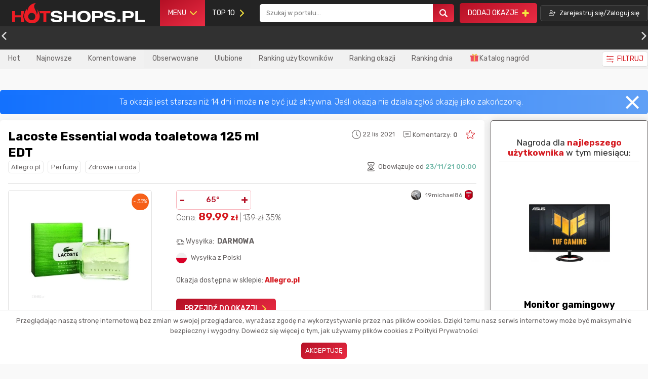

--- FILE ---
content_type: text/html; charset=UTF-8
request_url: https://hotshops.pl/okazje/lacoste-essential-woda-toaletowa-125-ml-edt-394
body_size: 33886
content:
<!DOCTYPE html>
<html lang="pl" class="">
    <head>
        <meta charset="UTF-8">
        <meta name="viewport" content="width=device-width, initial-scale=1">

        
        <link rel="canonical" href="https://hotshops.pl/okazje/lacoste-essential-woda-toaletowa-125-ml-edt-394" />
                        <link rel="manifest" href="/manifest.json">
        <link rel="image_src" href="https://s3.eu-central-1.amazonaws.com/hotshops.pl/promo_thumb_jpeg/promo/3-619bc3d1eb2e7.jpg">
        <title>Lacoste Essential woda toaletowa 125 ml EDT - HotShops.pl</title>
        <meta name="description" content="Lacoste Essential woda toaletowa 125 ml EDT najlepsze okazje i promocje tylko w HotShops.pl">
               <meta name="verify-admitad" content="9f760e584d" />
        <meta name="convertiser-verification" content="1f3a7eda9bc7f5dc8fcd1dae25a82687ec0b549b" />
        <meta name="tradetracker-site-verification" content="08ac8eadce90f13cbe8158268fc620e6a2af8c81" />
        <meta property="og:title" content="Lacoste Essential woda toaletowa 125 ml EDT - HotShops.pl" />
        <meta property="og:description" content="Lacoste Essential woda toaletowa 125 ml EDT najlepsze okazje i promocje tylko w HotShops.pl" />
        <meta property="og:image" content="https://s3.eu-central-1.amazonaws.com/hotshops.pl/promo_thumb_jpeg/promo/3-619bc3d1eb2e7.jpg" />

                    <script type="application/ld+json">
                            
                    </script>
        





        <script type="text/javascript" async>
            let loadFile = function(event) {
                let reader = new FileReader();
                reader.onload = function(){

                    let output = event.target.parentNode.querySelector('.c-input__image');

                    if (event.target.dataset.preview)  {
                        [].forEach.call(document.querySelectorAll(event.target.dataset.preview), function(item) {
                                item.src = reader.result;
                        });
                    }
                    output.src = reader.result;
                };
                reader.readAsDataURL(event.target.files[0]);
            };

        </script>

        <style>
            @charset "UTF-8";html.darkmode {background: #262626;color: #cacecf;}html.darkmode .c-label-minimal, html.darkmode .u-font-color--4 {color: #cacecf !important;}html.darkmode .c-sidebar__sticky--letters, html.darkmode .c-footer-container, html.darkmode .u-bg-1 {background: #1c1c1c;}html.darkmode .c-popup__content-right {background: #3a3939;}html.darkmode .c-single__promo--end .c-single, html.darkmode .c-pagination-main .c-pagination-item {background: #3a3939;}html.darkmode .c-single__promo--end .c-single.c-pagination-prev, html.darkmode .c-single__promo--end .c-single.c-pagination-next, html.darkmode .c-pagination-main .c-pagination-item.c-pagination-prev, html.darkmode .c-pagination-main .c-pagination-item.c-pagination-next {background: none !important;border: none !important;}html.darkmode .c-single__promo--end .c-single.c-pagination-item--active, html.darkmode .c-pagination-main .c-pagination-item.c-pagination-item--active {background: linear-gradient(332deg, #eb2c44 0%, #b41025 100%);}html.darkmode .c-button-icon__border-gray, html.darkmode .c-separator__line, html.darkmode .c-post__video {color: #afafaf;}html.darkmode .c-pagination-top, html.darkmode .c-pagination-footer {background: #2b2b2b;border: solid 1px #3a3939;color: #f8f8f8;}html.darkmode .c-pagination-top .u-font-color--7, html.darkmode .c-pagination-footer .u-font-color--7 {color: #f8f8f8 !important;}html.darkmode .c-header .nav-item.notice .notice-item {color: #c5c5c5;}html.darkmode .c-notice-list {background: #3a3b3c;color: #8a959f;border: solid 1px #1c1c1c;}html.darkmode .c-notice-list:before {border-bottom: 12px solid #3a3939;}html.darkmode .c-notice-list .notice-item__action-settings {background: #3a3939;}html.darkmode .c-notice-list .notice-item__action a {color: #c9c9c9 !important;}html.darkmode .c-notice-list .notice-item {border-color: #1c1c1c;}html.darkmode .c-notice-list .notice-item:hover {background: #313131;color: #c5c5c5;}html.darkmode .c-popup__close:before, html.darkmode .c-popup__close:after {background: #cacecf !important;}html.darkmode .c-heading, html.darkmode .c-submit-message__heading, html.darkmode .c-submit-message-form__action .c-checkbox > span {color: #cecece;}html.darkmode .c-header__bottom {background: #3c3c3c;color: #8a959f;}html.darkmode .c-header__bottom .c-filter .c-button {border-color: #373737;}html.darkmode .c-header__bottom .js-filter > span.js-filter {color: white !important;}html.darkmode .c-sidebar__widget-title {color: #cecece;}html.darkmode .c-post, html.darkmode html .c-header__bottom .c-filter .c-dropdown-menu-filter, html.darkmode .c-dropdown-menu-user {background: #2b2b2b;color: #f2f2f2 !important;border: #3a3b3c;}html.darkmode .c-header__bottom .c-button__count {border-color: #3a3b3c;}html.darkmode .c-button__count {color: #cccccc;}html.darkmode .c-input, html.darkmode .c-textarea, html.darkmode input {background: #3a3b3c;color: #e4e6eb;border-color: black;}html.darkmode .c-button--primary {color: #e4e6eb;}html.darkmode .c-sidebar__red {background: linear-gradient(332deg, #eb2c44 0%, #b41025 100%);}html.darkmode .c-heading a, html.darkmode .u-font-color--9 {color: #f8f8f8 !important;}html.darkmode .c-post__vote, html.darkmode .u-color--main-4 {background: #313131 !important;color: white;}html.darkmode .o-link__border {color: #ebebeb;background: #4e4848;border: none;}html.darkmode .c-button--white {background: #313030;}html.darkmode .c-switch::before {left: 27px;background: #232323;content: ' 🌒';}html.darkmode .c-switch:active::before {box-shadow: 0 2px 8px rgba(0, 0, 0, 0.28), 0 0 0 20px rgba(0, 150, 136, 0.2);}html.darkmode .ck.ck-editor__main > .ck-editor__editable {background: #3a3939 !important;color: #c3c3c3;}html.darkmode .c-header__bottom .c-filter .c-dropdown-menu-filter {background: #2b2b2b !important;}html.darkmode .c-header__bottom .c-filter .c-dropdown-menu-filter .c-checkbox > span {color: #f2f2f2 !important;}html.darkmode .c-header__bottom .c-filter .c-dropdown-menu-filter {background: #2b2b2b !important;}html.darkmode .c-header__bottom .c-filter .c-dropdown-menu-filter input {background: #151515;}html.darkmode .c-header__bottom .c-filter__price-single {border-color: #343434;}html.darkmode .c-selectbox .c-input {background: #151515;border-color: #363636;}html.darkmode .c-selectbox .c-input .select-icon {background: none;}html.darkmode .c-selectbox .c-input .c-icon {color: #aaaaaa;}html.darkmode .c-dots .c-dot {background: #565656;}html.darkmode .c-dots .c-dot.active {background: linear-gradient(332deg, #eb2c44 0%, #b41025 100%);}html.darkmode .c-sidebar {color: #979797 !important;}html.darkmode .c-selectbox .c-dropdown {background: black !important;border-color: black !important;}html.darkmode .c-post .c-icon.c-icon-delivery, html.darkmode .c-post .c-icon.c-icon-clock, html.darkmode .c-post .c-icon.c-icon-message, html.darkmode .c-post .c-icon.c-icon-hourglass {color: #787878;}html.darkmode .c-popup__message .c-popup__content {background: #424242;}html.darkmode .jsyesnodialog__dialog {background: #424242;color: white;}html.darkmode .u-border-bottom, html.darkmode .u-border-top {border-bottom: 1px solid #626262;}html.darkmode .c-post__vote {border: solid 1px rgba(122, 122, 122, 0.35);}html.darkmode .c-post--finished .c-heading a {color: #505050 !important;}html.darkmode .c-post--finished .c-button--primary {background: #505050 !important;}html.darkmode .c-search__form .c-dropdown {background: #2b2b2b;border-color: black;}html.darkmode .c-search__form .c-dropdown ul li {color: #c5c5c5;}html.darkmode .c-search__form .c-dropdown .c-group {background: #222222;color: #c5c5c5;}html.darkmode .c-breadcrumbs a {color: #b9b9b9;}html.darkmode .c-submit-message-form__field {border-color: transparent #3a3b3c transparent transparent;}html.darkmode:after {border-color: transparent #000000 transparent transparent;}html.darkmode .c-tabs__item--white {background: #313131;}html.darkmode .c-tabs__item--white.c-active {background: #686464;color: white;}html.darkmode .calendar {background: #313131;border-color: black;}html.darkmode .calendar .calendar-table td.day {background: none;}html{box-sizing:border-box}*,:after,:before{box-sizing:inherit}.c-icon{width:21px}.c-icon-small{width:16px;margin-top:-5px}.c-icon-small--no-margin{margin-top:5px}.c-icon-big:before{font-size:2em}html{line-height:1.15;-ms-text-size-adjust:100%;-webkit-text-size-adjust:100%}body{margin:0}nav,section{display:block}h1{font-size:2em;margin:.67em 0}a{background-color:transparent;-webkit-text-decoration-skip:objects}b{font-weight:inherit;font-weight:bolder}small{font-size:80%}img{border-style:none}button,input,select{font-family:sans-serif;font-size:100%;line-height:1.15;margin:0}button{overflow:visible}button,select{text-transform:none}[type=submit],button{-webkit-appearance:button}[type=submit]::-moz-focus-inner,button::-moz-focus-inner{border-style:none;padding:0}[type=submit]:-moz-focusring,button:-moz-focusring{outline:1px dotted ButtonText}input{overflow:visible}[type=checkbox]{box-sizing:border-box;padding:0}[type=number]::-webkit-inner-spin-button,[type=number]::-webkit-outer-spin-button{height:auto}::-webkit-file-upload-button{-webkit-appearance:button;font:inherit}[hidden]{display:none}body,h1,h2,p,ul{margin:0;padding:0}ul{margin-left:1rem}h1{font-size:2.25rem}h2{font-size:1.75rem}html{height:100%;width:100%;background:#f9f9f9;color:#686464;font-family:Rubik,-apple-system,system-ui,BlinkMacSystemFont,Segoe UI,Helvetica Neue,Arial,sans-serif;font-display: optional;font-size:16px;font-weight:300;line-height:1.5;min-height:100%;overflow-y:scroll;-moz-osx-font-smoothing:grayscale;-webkit-font-smoothing:antialiased;text-rendering:optimizeLegibility}html body{height:100%;display:flex;flex-direction:column}@media (max-width:63.99em){html{font-size:1rem}}img{max-width:100%;font-style:italic;vertical-align:middle}a{text-decoration:none;color:inherit}li>ul{margin-bottom:0;margin-left:1rem;margin-top:.5rem}.o-flex{display:flex}.o-flex--auto,.o-flex--grids{flex-wrap:wrap;margin-left:-12px}.o-flex--auto>.o-flex__item,.o-flex--grids>.o-flex__item{padding-left:12px}.o-flex--auto>.o-flex__item{flex:1}.o-flex--grids{align-items:flex-start;flex-flow:row wrap}.o-flex--grids>.o-flex__item{flex:0 0 100%;width:100%}.o-flex--grids-stretched{align-items:stretch}.o-flex--centered{justify-content:center}.o-flex--centered,.o-flex--centered-v{align-items:center}.o-flex--centered-h{justify-content:center}.o-flex--column{flex-direction:column}.o-flex--space-between{justify-content:space-between}.o-flex--lock-right{align-content:center;align-items:center;justify-content:flex-end;margin-left:auto}.c-subcategories{list-style-type:none;display: inline-flex;}@media (max-width:63.99em){.o-flex--auto,.o-flex--grids{margin:0}section>.o-flex{margin:0 .5em}.o-flex--auto>.o-flex__item,.o-flex--grids>.o-flex__item{padding:0}}.o-link{text-decoration:none;color:inherit}.o-link-logo{border:1px solid #e9e9e9;background-color:#f3f3f3;padding:.25rem .45rem;border-radius:5px}.o-link-logo__img{height:15px}.o-link__border{border-radius:5px;border:1px solid #e9e9e9;padding:.1em .4em;color:#686464}.o-link__bold{text-decoration:none;font-weight:700}.o-list-bare{list-style:none;margin-left:0}.o-wrapper{margin-right:auto;margin-left:auto;max-width:1320px}.o-wrapper:after{content:""!important;display:block!important;clear:both!important}@media (min-width:64em) and (max-width:74.99em){.o-wrapper{padding-left:15px!important;padding-right:15px!important}}.c-profile-avatar{text-decoration:none;position:relative}.c-profile-avatar img{border-radius:50%;width:44px;height:44px;min-width:44px;min-height:44px;margin-right:5px}.c-profile-avatar--min img{width:20px;height:20px;min-width:20px;min-height:20px}.c-profile-avatar__small{margin-top:.25em}.c-profile-avatar__small img{border-radius:50%;width:28px;height:28px;border:2px solid #d5d5d5}.c-profile-avatar__small span{font-weight:700}@media (max-width:63.99em){.c-profile-avatar img{max-height:max-content;max-width:max-content}.c-profile-avatar--min img{width:22px;height:22px}.c-profile-avatar--min img.c-user-rank{border-radius:0}}.c-button{vertical-align:middle;font:inherit;text-align:center;margin:0;padding:.5rem 1rem;border:0;border-radius:5px;display:inline-flex;align-items:center;text-decoration:none}.c-button .icon{padding-left:.5em}.c-button-icon__left{display:inline-flex;flex-direction:row-reverse}.c-button-icon__left .c-icon{float:left;padding-right:.5em;flex-direction:row-reverse}.c-button-icon__right .c-icon,.c-button-icon__right .icon{float:right;padding-left:.5em}.c-button-icon__logo .c-icon{max-width:20px;margin-right:.5em}.c-button-icon__yellow .c-icon,.c-button-icon__yellow .icon{color:#f5e33f}.c-button-icon__red .c-icon,.c-button-icon__red .icon{color:#d51c22}.c-button-icon__darkblue{background:#3b5998;color:#fff;text-decoration:none}.c-button--single-icon{display:flex}.c-button__switch .c-switch{display:inline-block;position:relative;width:50px;height:25px;border-radius:20px;background:#da233a;vertical-align:middle}.c-button__switch .c-switch:before{content:"☀️";position:absolute;top:1px;left:2px;width:22px;height:22px;background:#fafafa;border-radius:50%}.c-button--primary{background:linear-gradient(332deg,#eb2c44,#b41025);padding:calc(.5rem + 2px) 1rem;text-transform:uppercase;text-decoration:none;color:#fff}.c-button--primary.c-button--white{background:#fff;color:#4a4a4a;border:none}.c-button--bordered{border:2px dashed #d51c22}.c-button__count{border-radius:0;text-decoration:none;color:#686464;position:relative}.c-button__count:last-of-type:after{border:none}.c-button__count:after{content:"";border-right:1px solid #dcdcdc;height:50%;width:1px;position:absolute;right:-3px}.c-button__count .c-count{border-radius:5px;background:red;margin-left:.5rem;margin-right:.25rem;font-size:.8rem;padding:.032rem .45rem;color:#fff;font-weight:400}.c-button__count .c-count.hide{display:none}.c-button__count--red.active{border-bottom:2px solid #d47581!important}.c-button__count--red .c-count{background:#d47581}.c-button__count--orange .c-count{background:#eb9348}.c-button__count--sea .c-count{background:#70b8a8}.c-button--black{border:1px solid #4a4a4a;background-color:#2b2b2b;color:#fff;font-weight:400;font-stretch:normal;font-style:normal;letter-spacing:normal;text-align:left;text-decoration:none;font-size:.8rem;white-space:nowrap}.c-button--black,.c-button--white{line-height:1.17;text-transform:uppercase}.c-button--white{border-radius:5px;border:1px solid #dfdfdf;background-color:#fff;display:inline-flex;align-items:center}.c-button--white.c-button-icon__left{flex-direction:row-reverse}.c-button--small{padding:.25rem .5rem}.c-button--small.c-button--primary{padding:calc(.25rem + 2px) .5rem}.c-button--large{padding:.75rem 1.5rem}.c-button--large.c-button--primary{padding:.7rem 4rem}.c-button--big{padding:.7rem 1rem;flex-basis:calc(50% - 0.25em);justify-content:center}.c-selectbox{position:relative;min-width:150px}.c-selectbox select{display:none}.c-selectbox .c-input{white-space:pre;word-wrap:normal;z-index:9;overflow:hidden;-webkit-text-security:none;color:#a9a9a9;font-family:sans-serif;line-height:1.5;font-weight:100;font-size:90%;margin-bottom:0!important;position:relative;-webkit-touch-callout:none}@media (max-width:63.99em){.c-button--primary{padding:.25em;margin-bottom:.25em}}.c-cookie-notice{position:fixed;bottom:0;text-align:center;left:0;width:100%;background:#fff;z-index:99999999;padding:10px;border-top:2px solid #f9f9f9}.c-cookie-notice__button{padding-top:1em}.c-dropdown{position:absolute;display:none;background:#fff;flex-direction:column;width:100%;float:left;font-size:90%;text-align:left;list-style:none;background-clip:padding-box;border-radius:.25rem;box-shadow:6px 6px 15px 0 rgba(0,0,0,.2);border:1px solid #e9e9e9;font-weight:400;z-index:9}.c-footer{padding-bottom:15px;background:#232323}.c-footer-container{position:fixed;width:100%;bottom:0;z-index:9999999;background:#fff;display:none}.c-footer-container .c-footer{visibility:hidden;display:none}.c-footer__portal-stats{padding:0 30% 0 10%;justify-content:space-between}.c-tabs__item{border:1px solid #dfdfdf;border-bottom:0;border-top-left-radius:5px;border-top-right-radius:5px;cursor:pointer;font-weight:500;margin-right:.5em;padding:calc(.5rem + 2px) 1rem;text-transform:uppercase}.c-post__vote-user{display:flex;justify-content:space-between}.c-tabs__content.c-active{display:block}.c-footer-social-logo{padding-right:5em;color:#aaa;font-weight:400}.c-footer-social-logo .u-text--small{line-height:1.6!important}.c-footer__social{margin-top:2.5em}.c-footer__slogan{padding:1em 2em;width:100%;text-align:right;color:#fff}.c-footer-stats__icon{align-self:center;padding:.5em;margin-right:.5em}.c-footer-stats__info{font-weight:400}.c-footer__stats{background:#313131;align-items:center;align-self:center}.c-footer-group{color:#aaa}.c-footer-group .c-heading{color:#fff;text-transform:inherit;padding-bottom:1em}.c-footer-group .o-list{line-height:1.8!important}.c-footer .c-social-media{margin:.25em;width:1.7em;height:1.7em;display:flex;align-items:center;justify-content:center}.c-footer .c-social-media-list a{text-align:center}.c-footer .c-social-media-list .c-icon{color:#fff}.c-footer__copyright{margin-top:3.5em;color:#aaa;font-weight:400}@media (max-width:63.99em){.c-footer{display:flex;flex-direction:column}.c-footer__slogan{text-align:center}.c-footer__stats{flex-direction:column;margin:0}.c-footer__portal-stats{padding:0 1em;width:100%}.c-footer-social-logo{padding:0}.c-footer-social-logo h1{font-size:1em}.c-footer .c-footer__social{flex-direction:column;padding:0 1em;margin-top:0}.c-footer .c-footer-stats{flex-direction:column}.c-footer .c-footer-social-links{flex-wrap:wrap}.c-footer .c-footer-social-links .c-footer-group{flex-basis:50%}.c-footer .c-footer-social-links .c-footer-group .c-heading{font-size:1em!important;padding-bottom:0;padding-top:.25em}.c-footer__copyright{padding:0 .25em;text-align:center}}#category_menu li{position:relative}#category_menu ul ul>div{margin-left:-1.5rem}#category_menu ul ul ul>div{margin-left:-2rem}#category_menu ul ul{visibility:hidden;opacity:0;min-width:300px;position:absolute}#category_menu ul ul ul{left:100%}.c-header{padding:0}.c-header__mobile-nav{display:none}.c-header__mobile-nav .c-left,.c-header__mobile-nav .c-right{flex-basis:50%}.c-header__mobile-nav .c-image__mini-category{max-width:16px;background:#fff;width:16px;padding:1px}.c-header__menu{background:#232323}.c-header__menu-logo{padding-left:0;min-width:200px}.c-header__menu-logo .c-logo{padding:5px}.c-header__menu-logo img{height:50px}.c-header__menu-search{flex-basis:30%}.c-header__menu-search .c-search__container,.c-header__menu-search .c-search__form,.c-header__menu-search .c-search__input{width:100%}.c-header__menu .o-link{color:#fff;text-decoration:none;line-height:1em;font-weight:400}.c-header__menu-add-promo{font-weight:400}.c-header__menu-navbar{flex-basis:15%}.c-header__menu-navbar .c-menu{position:relative}.c-header__menu-navbar .c-menu__top{display:none;position:absolute;background:#232323;top:100%;left:0;min-width:250px;color:#dfdfdf;z-index:99;border-radius:.25rem;border:1px solid #313131}.c-header__menu-navbar .c-menu ul{background:#232323;border-radius:.25rem;border:1px solid #313131;margin-top:1px}.c-header__menu-navbar .c-menu-container{list-style-type:none;margin:0}.c-header__menu-navbar .c-menu-container .category-name{padding-left:.5em}.c-header__menu-navbar .c-menu-container .c-image__mini-category{background:#fff;width:16px;padding:1px;margin-right:.25em}.c-header__menu-navbar .c-menu-container a{display:flex;align-items:center}.c-header__menu-navbar .c-menu-container a,.c-header__menu-navbar .c-menu-container a span{font-weight:400;font-size:16px!important;font-size:1rem!important;line-height:1.25!important}.c-header__menu-navbar .c-menu-container li{list-style-type:none;padding:.5em 1em}.c-header__menu-navbar .c-menu-container li.has-children .category-name{margin-right:auto}.c-header__menu-navbar .c-menu-container li.has-children .c-icon-arrow{color:#f5e33f}.c-header__menu-navbar .c-menu-container li.has-children a{display:flex;width:100%;align-items:center}.c-header__menu-navbar .c-menu-container ul{display:none}.c-header__menu-navbar .o-link{display:inline-flex;align-items:center}.c-header__login-button.c-button{text-transform:none}.c-header__category{background:#313131;padding:.7rem 0}.c-header__category .c-button{font-weight:400}.c-header__bottom{background:#f1f1f1}.c-header__bottom .c-button__count{border-bottom:2px solid #f1f1f1;font-weight:400}.c-header__bottom .c-button__count.active{font-weight:700}.c-header__bottom .c-button__count .c-count.hide{display:none}.c-header__bottom .c-filter{position:relative}.c-header__bottom .c-filter__price{display:inline-flex}.c-header__bottom .c-filter__price-single{border-radius:5px;border:1px solid #c5c5c5;max-width:100%;position:relative;display:flex;align-items:center;margin:0 .5em}.c-header__bottom .c-filter__price-single input::-webkit-inner-spin-button,.c-header__bottom .c-filter__price-single input::-webkit-outer-spin-button{-webkit-appearance:none;margin:0}.c-header__bottom .c-filter__price-single input[type=number]{-moz-appearance:textfield}.c-header__bottom .c-filter__price-single-currency{padding:0 .5em 0 0}.c-header__bottom .c-filter__price-single input{max-width:100px;border:0;margin:.1em;padding:.5em}.c-header__bottom .c-filter .c-dropdown-menu-filter{display:none;position:absolute;background:#fff;flex-direction:column;top:100%;right:0;z-index:9999999;float:left;font-size:1rem;color:#212529;text-align:left;list-style:none;background-clip:padding-box;border-radius:.25rem;box-shadow:6px 6px 15px 0 rgba(0,0,0,.2);border:1px solid #e9e9e9;min-width:250px;padding:1em;margin-top:12px;max-width:95vw}.c-header__bottom .c-filter .c-dropdown-menu-filter:after,.c-header__bottom .c-filter .c-dropdown-menu-filter:before{content:"";display:block;position:absolute;left:0;width:0;height:0;border-style:solid}.c-header__bottom .c-filter .c-dropdown-menu-filter:after{border-width:10px;top:-20px;border-color:transparent transparent #e9e9e9;z-index:1;left:80%}.c-header__bottom .c-filter .c-dropdown-menu-filter:before{top:-20px;border-color:transparent transparent #fff;border-width:11px;z-index:2;left:calc(80% - 1px)}.c-header__bottom .c-filter .c-dropdown-menu-filter .c-heading{border-bottom:2px solid #dfdfdf;padding-bottom:1rem;font-weight:700}.c-header__bottom .c-filter .c-button{font-weight:400}.c-header .nav-item-big{padding:1em;display:flex}@media (max-width:63.99em){.c-header{display:flex;justify-content:center;padding:0;flex-direction:column}.c-header .c-button{padding:.5em}.c-header__menu-add-promo{margin:0 .5em}.c-header__menu-add-promo .c-button .icon{padding:0}.c-header__menu{display:inline-block;vertical-align:middle;margin:0;background-size:contain}.c-header__menu-logo{padding:.5em;min-width:auto}.c-header__menu-logo .c-logo{padding:0}.c-header__menu-logo img{height:25px}.c-header__menu .c-icon{font-size:20px;line-height:20px;display:block}.c-header__menu .c-icon:after{display:block;margin-top:2px}.c-header__category-list{max-width:100%;place-content:space-evenly}.c-header__bottom .o-wrapper{position:static}.c-header__bottom .o-wrapper .o-flex{position:relative}.c-header__bottom .o-wrapper .c-subcategories{overflow-x:auto;display:inline-flex;padding-bottom:7.25px;list-style-type:none;}.c-header__bottom .o-wrapper .c-subcategories .c-button{padding:0 1rem}.c-header__bottom .o-wrapper .c-filter{text-align:center;position:absolute;right:.5em;bottom:-29.125px}.c-header__bottom .o-wrapper .c-filter .c-button--white{border-width:.5px;padding:.1rem .5rem;margin-top:-.35rem}.c-header__mobile-nav{height:100vh;background:#232323;flex-wrap:wrap;align-content:flex-start;padding:0 .5em;display:none;justify-content:flex-start;overflow-y:scroll}.c-header__mobile-nav .o-flex{width:100%}.c-header__mobile-nav .c-menu-container{width:100%;margin:0!important}.c-header__mobile-nav li{padding:.25em 0}.c-header__mobile-nav li,.c-header__mobile-nav ul{list-style-type:none;color:#dfdfdf}.c-header__mobile-nav .has-children a{display:flex;align-items:center}.c-header__mobile-nav .has-children .c-icon-arrow{margin-left:auto}.c-header__mobile-nav .has-children>ul{display:none}.c-header__mobile-nav #category_menu li{position:relative}.c-header__mobile-nav #category_menu li a{display:flex;align-items:center}.c-header__mobile-nav #category_menu ul ul{visibility:hidden;opacity:0;min-width:300px;position:relative}.c-header__mobile-nav #category_menu ul ul ul{left:0}.c-header__mobile-nav .nav-item-big{flex-basis:100%;padding:0}.c-header__mobile-nav .c-header__menu-navbar--mark>ul,.c-header__mobile-nav .c-header__menu-navbar--shop>ul{margin:0 2em}.c-header__mobile-nav .c-header__menu-navbar--mark>ul .c-left img,.c-header__mobile-nav .c-header__menu-navbar--shop>ul .c-left img{margin-left:0}.c-header__mobile-nav .c-header__menu-navbar--mark .c-see-all,.c-header__mobile-nav .c-header__menu-navbar--shop .c-see-all{font-weight:700}.c-header__mobile-nav .c-header__menu-navbar--mark .c-see-all li,.c-header__mobile-nav .c-header__menu-navbar--shop .c-see-all li{margin:0 auto}.c-header__mobile-nav .c-header__menu-navbar--category .c-see-all li{margin:0 auto;font-weight:700}.c-header__mobile-nav .c-search__container,.c-header__mobile-nav .c-search__form,.c-header__mobile-nav .c-search__input{width:100%}.c-header__mobile-nav .c-search__input{padding:.5em!important}.c-header__mobile-nav .c-search__icon{padding:.5em}.c-header__mobile-nav .c-search__container{margin-top:1em;margin-bottom:1em}.c-header__login{padding:0 .5em}.c-header__button-menu{padding:10px;background:#e42840}.c-header__button-menu .c-line{width:21px;height:3px;background-color:#f5e33f;display:block;margin:4px auto}.c-header img.c-image__mini-category{margin:0 1em}}.c-heading{position:relative;font-weight:700;color:#000;font-family:Rubik,-apple-system,system-ui,BlinkMacSystemFont,Segoe UI,Helvetica Neue,Arial,sans-serif;margin-bottom:0;z-index:1}.c-heading a{color:#000;text-decoration:none}.c-heading--main{font-size:24px;font-size:1.5rem;line-height:1.3333333333}.c-heading--primary{font-size:30px;font-size:1.875rem;line-height:1.1466666667;text-transform:uppercase}.c-heading--secondary{font-size:21px;font-size:1.3125rem;line-height:1.6380952381;text-transform:uppercase}.c-heading--tertiary{font-size:18px;font-size:1.125rem;line-height:1.1111111111}.c-heading--smallest,.c-heading--tertiary{font-family:Rubik,-apple-system,system-ui,BlinkMacSystemFont,Segoe UI,Helvetica Neue,Arial,sans-serif}.c-heading--smallest{font-size:17px;font-size:1.0625rem;line-height:1.2235294118}.c-heading--with-line{display:flex;justify-content:center;align-items:center}.c-heading--with-line:after{content:"";display:block;height:1px;background:#dedede;flex:1}.c-heading--with-line:before{margin-right:20px}.c-heading--with-line:after{margin-left:20px}.c-icon.u-icon--medium{font-size:18px!important;font-size:1.125rem!important;line-height:1.3333333333!important}.c-input{padding:1em;border-radius:5px;border:1px solid #c5c5c5;background-color:#fff;max-width:100%}.c-input--big{padding:1em 8em 1em 3em}.c-input:-ms-input-placeholder{font-size:14px}.c-input::-ms-input-placeholder{font-size:14px}.c-checkbox{display:inline-flex;position:relative;align-items:center;justify-content:space-between;text-transform:none;margin-bottom:1em}.c-checkbox>span{margin:0 .5em}.c-checkbox>input{height:16px;width:16px;-webkit-appearance:none;-moz-appearance:none;-o-appearance:none;appearance:none;outline:none;border-radius:3px;border:1px solid #dbdbdb;-webkit-box-shadow:inset 0 0 0 2px #fff;-moz-box-shadow:inset 0 0 0 2px #fff;box-shadow:inset 0 0 0 2px #fff;padding:2px;position:relative}.c-checkbox>input:checked{background:linear-gradient(332deg,#eb2c44,#b41025)}.c-checkbox--white>input{background:#fff!important}.c-checkbox--white>input:checked{background:linear-gradient(332deg,#eb2c44,#b41025)!important}.c-input__full{width:100%}.c-label{display:flex;flex-direction:column;font-weight:700}.c-input__select{padding:.75em 1em}.c-input__icon{position:relative;width:100%}.c-input__icon .c-icon{position:absolute;left:.5em;top:calc(50% - 11.5px);color:#aaa;font-size:23px}.loading{opacity:0;display:flex;position:fixed;bottom:50px;left:50%;transform:translateX(-50%)}.loading .ball{background-color:#777;border-radius:50%;margin:5px;height:10px;width:10px;animation:jump .5s ease-in infinite}.loading .ball:nth-of-type(2){animation-delay:.1s}.loading .ball:nth-of-type(3){animation-delay:.2s}@keyframes jump{0%,to{transform:translateY(0)}50%{transform:translateY(-10px)}}.c-mini-comment{padding-bottom:.25em;border-bottom:1px dashed hsla(0,0%,87.5%,.5);margin-bottom:.25em}.c-mini-comment__author{width:100%;display:flex;align-items:center;flex-direction:row;justify-content:space-between}.c-mini-comment__author-time{font-weight:500}.c-mini-disqus{padding-bottom:.25em;border-bottom:1px dashed hsla(0,0%,87.5%,.5);margin-bottom:.25em;align-items:center}.c-mini-disqus__stats{padding-left:2em;text-align:center}.c-pagination-footer,.c-pagination-top{border:1px solid #dfdfdf;background-color:#f8f8f8;padding:2.3em;color:#b41025;font-weight:400}.c-pagination-main{align-self:center}.c-pagination-main .c-pagination-item{padding:.2em .35em;border-radius:5px;background-color:#dfdfdf;margin:1em;min-width:2em;font-size:12px;display:flex;align-items:center;justify-content:center;font-weight:700}.c-pagination-main .c-pagination-item__dot{background:none}.c-pagination-main .c-pagination-item--active{color:#fff;background:linear-gradient(332deg,#eb2c44,#b41025);padding:.8em;margin:.5em}@media (max-width:63.99em){.c-pagination-main .c-pagination-item{margin:.5em}.c-pagination-footer,.c-pagination-top{padding:2.3em 1em}}.c-popup{position:fixed;top:0;left:0;width:100%;z-index:999999999;opacity:0;display:none}.c-popup,.c-popup__body{justify-content:center;align-items:center}.c-popup__body{height:100vh;display:flex}.c-popup__content{position:relative;width:95vw;max-width:1170px}.c-popup__content-full{display:flex}.c-popup__content-left{background:linear-gradient(332deg,#eb2c44,#b41025);padding:50px;color:#fff;border-top-left-radius:5px;border-bottom-left-radius:5px;display:flex;align-items:center;flex-direction:column;text-align:center}.c-popup__content-right{background:#fff;padding:100px;border-top-right-radius:5px;border-bottom-right-radius:5px}@media (max-width:63.99em){.c-popup__content{padding:20px}}.c-popup__title{margin:15px 0}.c-popup__subtitle{font-size:18px!important;font-size:1.125rem!important;line-height:1.3333333333!important;padding:1.5em 0}.c-popup__close{position:absolute;right:1.5em;top:1.5em;width:32px;height:32px;opacity:1}.c-popup__close:after,.c-popup__close:before{position:absolute;left:15px;content:" ";height:20px;width:4px;background-color:#333}.c-popup__close:before{transform:rotate(45deg)}.c-popup__close:after{transform:rotate(-45deg)}@media (max-width:63.99em){.c-popup__close{position:absolute;right:calc(.5em + 8px);top:calc(5em + 8px);width:32px;height:32px;opacity:1}.c-popup__close:after,.c-popup__close:before{background:#fff}}.c-popup__register-info{text-align:center}.c-popup__register-info .c-popup__description{color:#ffa7b2}@media (max-width:63.99em){.c-popup__register_form{flex-direction:column}.c-popup__body{align-items:flex-start}.c-popup__content{flex-direction:column;padding:5em .5em;width:100%}.c-popup__content-left,.c-popup__content-right{padding:.5em}.c-popup__content-left{border-top-left-radius:5px;border-top-right-radius:5px;border-bottom-left-radius:0;flex-direction:row}.c-popup__content-right{border-top-left-radius:0;border-top-right-radius:0;border-bottom-left-radius:5px;border-bottom-right-radius:5px}.c-popup__content-right .c-heading{font-size:15px!important;font-size:.9375rem!important;line-height:1.3333333333!important;text-align:center;padding:1em 0 .5em!important}.c-popup__content-right .c-login-method{display:flex;flex-direction:column}.c-popup__content-right .c-login-method .c-button{margin-top:.5em}.c-popup__content-right .c-forget-pass{align-self:flex-end}.c-popup__content-right .c-label{padding-bottom:0!important}.c-popup__content-right .c-button--large{width:100%;justify-content:center}.c-popup__title{font-size:21px!important;font-size:1.3125rem!important;line-height:1.3333333333!important;margin-top:1em}.c-popup__subtitle{font-size:14px!important;font-size:.875rem!important;line-height:1.4285714286!important;font-weight:400;padding:0!important}.c-popup__register-info{display:flex;text-align:left}.c-popup__register-info .c-button{display:none}.c-popup__register-info-desc{flex-basis:60%}.c-popup__image{flex-basis:40%;padding:1.5em;align-self:center}.c-popup__description{display:none}.c-popup .c-create_account{text-align:center}.c-popup__login_form{flex-direction:column}}.c-post{margin-bottom:12px;padding:1em;border-radius:5px;box-shadow:0 0 15px 0 rgba(0,0,0,.05);background-color:#fff;overflow-wrap:break-word}.c-post:after{content:""!important;display:block!important;clear:both!important}.c-post__data{padding-left:2em!important}.c-post__header .o-flex__item{flex-basis:auto}.c-post--main .c-post__category,.c-post--main .c-post__footer{padding-left:2em}.c-post--main-mini .c-post__image{margin-top:.5em}.c-post__meta{align-items:flex-end;align-self:flex-start}.c-post__meta-timedata{margin-top:.5em}.c-post__category .o-link{margin-right:.5rem}.c-post__meta-stats{margin-right:1rem;font-weight:400;display:flex;align-items:center;justify-content:center}.c-post__meta-stats b{font-weight:500}.c-post__meta-stats:last-of-type{margin-right:0}.c-post__vote{display:flex;border-radius:5px;border:1px solid rgba(235,44,68,.35);background-color:hsla(0,0%,100%,.15);padding:5px 4px 4px 5px;justify-content:space-between;color:#b41025;align-items:center}.c-post__vote--results{text-align:center}.c-post__vote--action{font-weight:700;margin:0 .25em;font-size:1.5em}.c-post__image{border-radius:5px;border:1px solid #e1e1e1;padding:5px;position:relative;display:flex;align-items:center;min-height:160px;max-height:200px}.c-post__image picture{text-align:center;width:100%}.c-post__image img{max-height:180px;margin:0 auto}.c-post__promo-value{background-color:#f66018;width:3em;height:3em;border-radius:50%;position:absolute;top:.5em;right:.5em;font-size:.7em;text-align:center;color:#fff;display:flex;align-items:center;justify-content:center}.c-post__data-price{padding-top:0}.c-post__data-price .c-post__price .price-other-currency{letter-spacing:-2px}.c-post__data-price .c-button-delivery--mobile{display:none}.c-post__add-data{position:relative;padding-left:2em;color:#7a7a7a;display:flex;align-items:center}.c-post__add-data .c-icon{margin-right:.25em}.c-post__add-data b{margin-left:.25em}.c-post__add-data:before{content:"";border-left:1px solid #dfdfdf;width:1px;position:absolute;left:1em;height:60%;top:20%}.c-post__buttons{margin:1em 0}.c-post__buttons .c-button{margin-right:.5em}.c-post__buttons .c-button-delivery{align-self:center;margin-left:1em;font-weight:400}.c-post__buttons .c-button-delivery img{margin-right:.25em}.c-post__buttons--mobile{display:none}.c-post__video{color:#232323;align-items:center;justify-content:center} .c-slider-swip-line-dot .c-sidebar__widget-body{display:inline-flex} .c-post__video .c-icon{color:#d51c22;margin:0 .5em}.c-post__content{border-bottom:1px solid #dfdfdf;padding-bottom:1em;font-weight:400}.c-post__footer{margin:.25em 0 0}.c-post__author .c-profile-avatar{font-weight:400}.c-post__similar--mobile,.c-post__star--mobile{display:none}.c-post--finished .c-post__image{filter:grayscale(1)}.c-post--finished .c-post__data{color:#aaa}.c-post--finished .c-post__data-price .c-post__price .c-heading{color:#aaa!important}.c-post--finished .c-post__vote{color:#aaa;justify-content:center;border:1px solid #aaa}.c-post--finished .c-button--bordered{border-color:#aaa}.c-post--finished .c-button .c-icon{color:#aaa}.c-post--finished .c-button .c-icon.c-yellow{color:#fff}.c-post__star{margin-right:0}@media (max-width:63.99em){.c-post__buttons{flex-direction:column}.c-post__vote--results{text-align:center}.c-post--main .c-post__header{flex-direction:column;margin-bottom:.5em}.c-post--main .c-post__header .o-flex__item{display:flex;flex-basis:auto;justify-content:space-between}.c-post--main .c-post__header .c-heading--main{font-size:15px!important;font-size:.9375rem!important;line-height:1.3333333333!important}.c-post__star--mobile{display:flex;margin:0}.c-post__meta{align-items:flex-start;margin:.25em 0;width:100%}.c-post__meta-main-stats-content{width:100%;display:inline-flex;flex-wrap:wrap;justify-content:space-between}.c-post__meta-main-stats-content .c-post__meta-timedata{margin:0}.c-post__meta-main-stats-content .c-post__star{display:none}.c-post__meta-stats,.c-post__meta-stats a{align-items:center;justify-content:center}.c-post__meta-stats .c-hide,.c-post__meta-stats a .c-hide{display:none}.c-post__meta-stats a{display:flex}.c-post__buttons,.c-post__content{display:none}.c-post__buttons--mobile{display:block}.c-post__details{padding-top:.5em;align-items:flex-start}.c-post__data-price{padding:0;flex-direction:column}.c-post__data-price .c-text{display:block}.c-post__image{min-height:80px;margin-top:0}.c-post__image img{max-height:100px}.c-post__buttons{margin:.5em 0}.c-post__buttons--mobile{flex-direction:column;display:inline-flex}.c-post__buttons--mobile .c-button{justify-content:center}.c-post__buttons .c-button{font-size:12px!important;font-size:.75rem!important;line-height:1.3333333333!important;flex-basis:50%;padding:.5rem}.c-post__data{padding-left:1em!important}.c-post__data .c-post__price{font-size:14px!important;font-size:.875rem!important;line-height:1.4285714286!important}.c-post__data .c-button-delivery--mobile,.c-post__data .c-post__add-data,.c-post__data .c-post__available{font-size:13px!important;font-size:.8125rem!important;line-height:1.5384615385!important;font-weight:400;display:block;margin-bottom:.25em}.c-post__add-data{padding:0}.c-post__add-data:before{display:none}.c-post__category{padding-left:1em!important;display:flex;flex-wrap:wrap}.c-post__category .o-link{margin-right:.25rem;margin-bottom:.25rem}.c-post__footer{margin:0;justify-content:flex-end}.c-post__similar--mobile{margin-top:1em;padding-top:1em;border-top:1px solid #dfdfdf;display:block;width:100%}.c-post__similar--mobile span{display:block;width:100%;padding-bottom:1em}.c-post__video{justify-content:left}.c-post__available{flex-direction:column;display:flex!important}}.c-search__form{position:relative}.c-search__form .c-dropdown{display:none;background:#fff;flex-direction:column;position:absolute;width:100%;font-size:90%;text-align:left;list-style:none;background-clip:padding-box;border-radius:.25rem;box-shadow:6px 6px 15px 0 rgba(0,0,0,.2);border:1px solid #e9e9e9;font-weight:400;z-index:999999}.c-search__container{border-radius:5px;display:inline-flex}.c-search__container input{margin:0;padding:0;outline:none;border:0;font-family:Rubik,-apple-system,system-ui,BlinkMacSystemFont,Segoe UI,Helvetica Neue,Arial,sans-serif}.c-search__input{margin:0!important;font-size:.8em;border-top-left-radius:5px;border-bottom-left-radius:5px;padding:.5em 3em .5em 1em!important}.c-search__icon{border:0;margin-left:auto;right:0;padding:.65em;color:#fff;top:0;background:linear-gradient(332deg,#eb2c44,#b41025);display:flex;align-items:center;justify-content:center;border-top-right-radius:5px;border-bottom-right-radius:5px}.c-section{padding:30px 0;width:100%}@media (max-width:63.99em){.c-section{padding:30px 0;width:100%}}.c-sidebar__widget-head{display:flex;justify-content:space-between;border-bottom:1px solid #dfdfdf;margin-bottom:.5em;padding-bottom:.5em}.c-sidebar__widget-title{font-weight:400;color:#2b2b2b}.c-sidebar__red{background:linear-gradient(332deg,#eb2c44,#b41025);color:#fff}.c-sidebar__red-input{flex-flow:row wrap}.c-sidebar__red-message{flex:1 100%;font-size:13px;font-weight:700;opacity:1}.c-sidebar__red b{color:#f5e33f;font-weight:700}.c-sidebar__red span{line-height:1.23}.c-sidebar__red .c-button{background:#f5e33f;padding:.5rem 1rem}.c-sidebar__red .c-button .icon{padding:0}.c-sidebar__red .c-sidebar__input{margin:0!important}.c-sidebar__red .c-sidebar__input--mobile{width:80%}.c-sidebar__gray--border{border:1px solid #686464;box-shadow:0 0 15px 0 rgba(0,0,0,.16)}.c-sidebar__gray--border .c-sidebar__widget-title{margin:0 auto;border:0;padding-top:1em;text-align:center}.c-sidebar__gray--border .c-sidebar__widget-title b{color:#d51c22}.c-sidebar__gray--border .c-image{padding:2em}.c-sidebar__gray--border .c-image__prize img{max-height:200px}.c-sidebar__gray--border .c-heading{text-align:center;padding-bottom:1.5em}.c-slider-navigation{color:#dfdfdf}.c-slider--vertical{width:calc(100% - 4em)}.c-slider-swip-line-dot .c-sidebar__widget-body{display:inline-flex}.c-slider-swip-line-dot .c-recent{opacity:0}.c-slider-swip,.c-slider-swip-line,.c-slider-swip-line-dot{margin-left:auto;margin-right:auto;position:relative;overflow:hidden;list-style:none;padding:0;z-index:1}.c-slider-swip-wrapper{position:relative;width:100%;height:100%;z-index:1;display:flex;box-sizing:content-box;transform:translateZ(0)}.c-slider-swip-slide{flex-shrink:0;width:auto;height:100%;position:relative}@media (max-width:63.99em){.c-header__menu-user-profile{margin-left:auto}}.c-user-rank{width:20px;height:20px}.u-text-center{text-align:center}.u-bg-1{background:#fff}.u-bg-red{background:linear-gradient(332deg,#eb2c44,#b41025)}.u-flex-4\/12{flex:0 0 33.333%!important;max-width:33.333%!important}.u-flex-6\/12{flex:0 0 50%!important;max-width:50%!important}.u-flex-8\/12{flex:0 0 66.666%!important;max-width:66.666%!important}.u-flex-12\/12{flex:0 0 100%!important;max-width:100%!important}@media (min-width:64em){.u-flex-3\/12\@large{flex:0 0 25%!important;max-width:25%!important}.u-flex-4\/12\@large{flex:0 0 33.333%!important;max-width:33.333%!important}.u-flex-8\/12\@large{flex:0 0 66.666%!important;max-width:66.666%!important}.u-flex-9\/12\@large{flex:0 0 75%!important;max-width:75%!important}.u-flex-5\/24\@large{flex:0 0 20.833%!important;max-width:20.833%!important}.u-flex-19\/24\@large{flex:0 0 79.166%!important;max-width:79.166%!important}}@media (max-width:47.99em){.u-hidden\@less-then-medium{display:none!important}}@media (min-width:64em){.u-hidden\@large{display:none!important}}@media (max-width:63.99em){.u-hidden\@less-then-large{display:none!important}}.u-text--biggest{font-size:21px!important;font-size:1.3125rem!important;line-height:1.3333333333!important}.c-post__vote,.u-text--small{font-size:15px!important;font-size:.9375rem!important;line-height:1.3333333333!important}.c-header__bottom .c-button__count,.c-header__bottom .c-filter .c-button,.c-header__bottom .c-filter .c-dropdown-menu-filter .c-checkbox,.c-header__bottom .c-filter .c-dropdown-menu-filter .c-heading,.c-header__menu-add-promo,.c-header__menu .o-link,.c-post__buttons,.u-text--medium{font-weight:400;font-size:14px!important;font-size:.875rem!important;line-height:1.4285714286!important}.c-post__meta-stats,.u-text--smaller{font-size:13px!important;font-size:.8125rem!important;line-height:1.5384615385!important;font-weight:400}.c-header__bottom .c-button__count .c-count,.u-text--smallest{font-size:11px!important;font-size:.6875rem!important;line-height:1.4545454545!important}.c-footer-stats__info,.c-header__category .c-button,.u-text--small-mini{font-size:12px!important;font-size:.75rem!important;line-height:1.3333333333!important}.u-text--strong{font-weight:700!important}.c-header__bottom .c-button__count .c-count,.c-post__buttons,.c-post__vote,.u-text--normal{font-weight:500!important}.u-text--regular{font-weight:400!important}.u-text--light{font-weight:300!important}.u-text--uppercase{text-transform:uppercase}.c-post__data-price .c-post__price .c-heading,.u-font-color--2{color:#d51c22!important}.u-font-color--3{color:#aaa!important}.c-header__bottom .c-filter .c-dropdown-menu-filter .c-checkbox>span,.u-font-color--5{color:#686464!important}.u-font-color--7{color:#4a4a4a!important}.u-font-color--8{color:#fff!important}.u-text--center{text-align:center!important}.u-padding-small{padding:8px!important}.u-padding-top{padding-top:12px!important}.u-padding-top-big{padding-top:24px!important}.u-padding-bottom{padding-bottom:12px!important}@media (min-width:30em){.u-padding-bottom\@small{padding-bottom:12px!important}}.u-padding-bottom-small{padding-bottom:8px!important}.u-padding-bottom-big{padding-bottom:24px!important}.c-label{padding-top:12px!important;padding-bottom:12px!important}.u-padding-vertical-tiny{padding-top:4px!important;padding-bottom:4px!important}.u-margin-none{margin:0!important}.u-margin-top{margin-top:12px!important}@media (min-width:30em){.u-margin-top\@small{margin-top:12px!important}}.u-margin-top-small{margin-top:8px!important}.u-margin-right{margin-right:12px!important}.u-margin-right-small{margin-right:8px!important}.c-input{margin-top:12px!important;margin-bottom:12px!important}.c-section{padding-top:30px;padding-bottom:30px;flex:1}.c-icon{line-height:1}.c-icon:before{font-family:c-icon!important;font-style:normal;font-weight:400!important;vertical-align:top}.c-icon-arrow:before{content:"\f106"}.c-icon-budget:before{content:"\f10d"}.c-icon-car:before{content:"\f10e"}.c-icon-circuit:before{content:"\f110"}.c-icon-clock:before{content:"\f112"}.c-icon-conversation:before{content:"\f114"}.c-icon-coupon:before{content:"\f115"}.c-icon-customer-service:before{content:"\f116"}.c-icon-delivery:before{content:"\f119"}.c-icon-desktop:before{content:"\f11a"}.c-icon-down:before{content:"\f11e"}.c-icon-facebook:before{content:"\f121"}.c-icon-fashion-woman:before{content:"\f123"}.c-icon-fast-food:before{content:"\f124"}.c-icon-game:before{content:"\f126"}.c-icon-home:before{content:"\f12a"}.c-icon-hourglass:before{content:"\f12c"}.c-icon-journal:before{content:"\f132"}.c-icon-kitchen:before{content:"\f133"}.c-icon-left-arrow:before{content:"\f134"}.c-icon-list:before{content:"\f135"}.c-icon-lock:before{content:"\f137"}.c-icon-mark:before{content:"\f138"}.c-icon-masks:before{content:"\f139"}.c-icon-message:before{content:"\f13c"}.c-icon-perfume-bottle:before{content:"\f141"}.c-icon-phone:before{content:"\f142"}.c-icon-plus:before{content:"\f147"}.c-icon-promo:before{content:"\f14a"}.c-icon-rumor:before{content:"\f14e"}.c-icon-running:before{content:"\f14f"}.c-icon-scissors:before{content:"\f150"}.c-icon-search:before{content:"\f151"}.c-icon-shop:before{content:"\f153"}.c-icon-slider:before{content:"\f154"}.c-icon-star:before{content:"\f157"}.c-icon-top-10:before{content:"\f15b"}.c-icon-toys:before{content:"\f15c"}.c-icon-travel:before{content:"\f15d"}.c-icon-tv:before{content:"\f15e"}.c-icon-up:before{content:"\f162"}.c-icon-user-circle:before{content:"\f163"}.c-icon-user:before{content:"\f164"}.c-icon-wykop:before{content:"\f167"}.c-icon-youtube-red:before{content:"\f16a"}.c-dropdown-menu-user,.c-notice-list{display:none}.c-category__action{display:block;float:right;}.c-rank__changes{margin-bottom: 1em;}.c-sidebar__gray--border .c-image__prize img{max-height:200px;}.c-mini-comment__author{align-items:center;display:flex;flex-direction:row;justify-content:space-between;width:100%}.js-recent-comment{min-height:200px;}.js-recent-discussion{min-height:100px;}.js-recent-prize .c-image__prize{max-height:200px;}
@media (max-width: 63.99em) {.c-single__similar .o-link-logo--big {padding: 0.35rem 0.1rem},.c-header .c-button{padding: 0.5em;}
} @media (min-width: 30em){ .u-padding-vertical-big\@small { padding-bottom: 24px!important; padding-top: 24px!important;}}
.c-post__meta-stats:last-of-type {  flex-direction: row; } .c-single__images {flex-direction: column; }
.c-post--main-mini .c-post__image {    margin-top: 0.5em;    align-items: center;
    border: 1px solid #e1e1e1;
    border-radius: 5px;
    display: flex;
    max-height: 200px!important;
    min-height: 160px!important;
    padding: 5px;
    position: relative;
}
.c-blog-single .o-wrapper .cta {
    padding: 3vh 3vw!important;
}
.c-post__meta {
    align-items: flex-end!important;
    align-self: flex-start!important;
}
.c-post__buttons {
    margin: 1em 0;
}
.c-post__content {
    border-bottom: 1px solid #dfdfdf;
    font-weight: 400;
    padding-bottom: 1em;
}
@media (min-width: 64em){
.u-flex-7\/12\@large {
    flex: 0 0 58.333%!important;
    max-width: 58.333%!important;
}
}
.c-post.c-sidebar{
    min-height: 250px!important;
}
.c-icon {    width: 21px; }
.c-mini-disqus {
    align-items: center;
    border-bottom: 1px dashed hsla(0,0%,87%,.5);
    margin-bottom: 0.25em;
    padding-bottom: 0.25em;
}
.c-mini-disqus {
    align-items: center;
    border-bottom: 1px dashed hsla(0,0%,87%,.5);
    margin-bottom: 0.25em;
    padding-bottom: 0.25em;
}
.c-post__meta-stats, .u-text--smaller {
    font-size: 13px!important;
    font-size: .8125rem!important;
    font-weight: 400;
    line-height: 1.5384615385!important;
}
.c-link-hover:hover{
    color: #d51c22!important;
}
.c-icon:before {
    font-family: c-icon!important;
    font-style: normal;
    font-weight: 400!important;
    vertical-align: top;
}
.o-flex--auto, .o-flex--grids { flex-wrap: wrap;  margin-left: -12px; }
.c-post__title {
    -webkit-line-clamp: 2;
    -webkit-box-orient: vertical;
    display: -webkit-box;
    overflow: hidden;
    text-overflow: ellipsis;
}
.c-post__footer {
     margin: 0.25em 0 0!important;
}
.c-post {  background-color: #fff;  border-radius: 5px;  box-shadow: 0 0 15px 0 rgba(0,0,0,.05);
    margin-bottom: 12px;    overflow-wrap: break-word;    padding: 1em; }


blockquote, body, dd, dl, fieldset, figure, h1, h2, h3, h4, h5, h6, hr, legend, ol, p, pre, ul { margin: 0; padding: 0;}
.c-cookie-notice {
    background: #fff;
    border-top: 2px solid #f9f9f9;
    bottom: 0;
    left: 0;
    padding: 10px;
    position: fixed;
    text-align: center;
    width: 100%;
    z-index: 99999999;
}
.c-banner-post{
    height: 200px;
}
.c-category__description *{font-size:1em;}
.c-post-article__content { padding: 3em 2em;}

@media (max-width: 63.99em) {

    h1 {
        font-size: 2.25rem;
    }

    h2 {
        font-size: 1.75rem;
    }

    h3 {
        font-size: 1.5rem;
    }

    h4 {
        font-size: 1.25rem;
    }

    h5 {
        font-size: 1.125rem;
    }

    h6 {
        font-size: 1rem;
    }
    .c-blog-single .o-wrapper{
        font-size: 18px;
    }
    .c-blog-single .o-wrapper ul li {
        margin-left: 2em;
    }
    .c-post-article__image img {
        max-width: 100%!important;
        height: auto!important;
    }
    .c-blog-single__container {
        flex-direction: column!important;
    }
    .c-post-article__content .c-post__description {
        padding-top: 0.5em;
        padding-bottom: 1em;
        line-height: 1.8 !important;
    }
    .c-blog-single__full {
        padding: 0 1em;
    }
    .c-blog-single .o-wrapper h1:not(.c-post__title):before, .c-blog-single .o-wrapper h2:before, .c-blog-single .o-wrapper h3:before, .c-blog-single .o-wrapper h4:before {
        border-left: 3px solid #d51c22;
        height: 50px;
        content: "";
        display: block;
        margin-right: 25px;
    }
    .c-blog-single .o-wrapper h1:not(.c-post__title), .c-blog-single .o-wrapper h2, .c-blog-single .o-wrapper h3, .c-blog-single .o-wrapper h4 {
        color: black;
        letter-spacing: -0.01em;
        font-weight: normal;
        display: flex;
        flex-direction: row;
        align-items: center;
        line-height: 35px;
        margin: 20px 0;
    }
}
        </style>


        <link rel="preconnect" href="https://www.google.com">
        <link rel="preconnect" href="https://www.gstatic.com" crossorigin>
        <link rel="preconnect" href="https://fonts.gstatic.com" crossorigin>
        <link rel="preload" as="style" href="https://fonts.googleapis.com/css2?family=Rubik:wght@300;400;500;700&display=swap">
        <link rel="preload" as="style" href="https://fonts.googleapis.com/css2?family=Open+Sans:ital,wght@0,300..800;1,300..800&display=swap">
        <link rel="stylesheet" media="print" onload="this.onload=null;this.removeAttribute('media');" href="https://fonts.googleapis.com/css2?family=Rubik:wght@300;400;500;700&display=swap">
        <noscript>
            <link rel="stylesheet" href="https://fonts.googleapis.com/css2?family=Rubik:wght@300;400;500;700&display=swap">
            <link rel="stylesheet" href="https://fonts.googleapis.com/css2?family=Open+Sans:ital,wght@0,300..800;1,300..800&display=swap">
        </noscript>
           <link href="/build/app.059c7f5ed1f84579bafe.css?v=10022339d291124" rel="stylesheet" media="print" onload="this.media='all'">
        
           </head>
    <body id="top" class="js-body ">
    <div class="js-tutorial"></div>

    <div class="c-header">
    <div class="c-header__menu">
        <div class="o-wrapper">
            <div class="o-flex o-flex--centered-v o-flex--space-between">
                
<div class="u-hidden@large c-header__button-menu js-menu">
    <span class="c-line"></span>
    <span class="c-line"></span>
    <span class="c-line"></span>
</div>
<div class="c-header__menu-logo">
    <a href="/">
                    <img height="25px" width="160px" class="c-logo" alt="HotShops.pl - strona z promocjami" src="/logo/logo.svg"/>
            </a>
</div>

<div class="c-header__menu-navbar u-hidden@less-then-large">
    <ul class="o-flex o-list-bare o-flex--grids-stretched">

        <li class="nav-item active nav-item-big u-bg-red c-menu">
            <a class="o-link u-text--uppercase c-button-icon__yellow c-button-icon__right" href="#">
                <span>Menu</span> <i class="c-icon c-icon-down c-yellow icon"></i>
            </a>
            <div class="c-menu__top">
                <ul class="c-menu-container">
                    <li>
                        <a href="/"><i class="c-icon c-icon-home"></i> <span
                                    class="category-name">Strona główna</span></a>
                    </li>

                    <li>
                        <a href="/dyskusje"><i class="c-icon c-icon-rumor"></i> <span class="category-name">Dyskusje</span></a>
                    </li>

               <div id="category_menu" class="c-header__menu-navbar--category">
<li class="has-children">
    <div class="c-item"><span class="c-icon c-icon-list"></span><span class="category-name category-main">Kategorie</span>
        <i class="c-icon c-icon-arrow"></i></div>
    <ul class="c-category-menu">
        <div class="js-category-menu">
                <li class="has-children" role="none">
        <a class="has-children"
           href="/kategorie/konsole-i-gry"
           role="menuitem"
                            aria-haspopup="true"
            aria-expanded="false"
                >

                            <span class="c-icon c-icon-game" aria-hidden="true"></span>
            
            <span class="category-name category-main">
                Konsole i gry
            </span>

                            <i class="c-icon c-icon-arrow" aria-hidden="true"></i>
                    </a>

                    <ul class="is-submenu"
                role="menu"
                aria-label="Zobacz promocje z podkategorii Konsole i gry">

                    <li class="has-children" role="none">
        <a class="has-children"
           href="/kategorie/playstation-5-ps5"
           role="menuitem"
                            aria-haspopup="true"
            aria-expanded="false"
                >

            
            <span class="category-name category-main">
                PlayStation 5 (PS5)
            </span>

                            <i class="c-icon c-icon-arrow" aria-hidden="true"></i>
                    </a>

                    <ul class="is-submenu"
                role="menu"
                aria-label="Zobacz promocje z podkategorii PlayStation 5 (PS5)">

                    <li class="" role="none">
        <a class="is-category-link"
           href="/kategorie/gry-ps5"
           role="menuitem"
                >

            
            <span class="category-name ">
                Gry PS5
            </span>

                    </a>

            </li>
    <li class="" role="none">
        <a class="is-category-link"
           href="/kategorie/akcesoria-ps5"
           role="menuitem"
                >

            
            <span class="category-name ">
                Akcesoria PS5
            </span>

                    </a>

            </li>
    <li class="" role="none">
        <a class="is-category-link"
           href="/kategorie/konsola-playstation-5"
           role="menuitem"
                >

            
            <span class="category-name ">
                Konsola Playstation 5 (PS5)
            </span>

                    </a>

            </li>
    <li class="" role="none">
        <a class="is-category-link"
           href="/kategorie/konsola-playstation-5-pro-ps5"
           role="menuitem"
                >

            
            <span class="category-name ">
                Konsola Playstation 5 Pro (PS5 Pro)
            </span>

                    </a>

            </li>

                            </ul>
            </li>
    <li class="has-children" role="none">
        <a class="has-children"
           href="/kategorie/playstation-4-ps4"
           role="menuitem"
                            aria-haspopup="true"
            aria-expanded="false"
                >

            
            <span class="category-name category-main">
                PlayStation 4 (PS4)
            </span>

                            <i class="c-icon c-icon-arrow" aria-hidden="true"></i>
                    </a>

                    <ul class="is-submenu"
                role="menu"
                aria-label="Zobacz promocje z podkategorii PlayStation 4 (PS4)">

                    <li class="" role="none">
        <a class="is-category-link"
           href="/kategorie/gry-ps4"
           role="menuitem"
                >

            
            <span class="category-name ">
                Gry PS4
            </span>

                    </a>

            </li>
    <li class="" role="none">
        <a class="is-category-link"
           href="/kategorie/akcesoria-ps4"
           role="menuitem"
                >

            
            <span class="category-name ">
                Akcesoria PS4
            </span>

                    </a>

            </li>
    <li class="" role="none">
        <a class="is-category-link"
           href="/kategorie/konsola-playstation-4"
           role="menuitem"
                >

            
            <span class="category-name ">
                Konsola Playstation 4 (PS4)
            </span>

                    </a>

            </li>

                            </ul>
            </li>
    <li class="" role="none">
        <a class="is-category-link"
           href="/kategorie/pozostale-konsole-playstation"
           role="menuitem"
                >

            
            <span class="category-name ">
                Pozostałe konsole PlayStation
            </span>

                    </a>

            </li>
    <li class="" role="none">
        <a class="is-category-link"
           href="/kategorie/xbox-series-x"
           role="menuitem"
                >

            
            <span class="category-name ">
                Xbox Series X
            </span>

                    </a>

            </li>
    <li class="" role="none">
        <a class="is-category-link"
           href="/kategorie/xbox-series-s"
           role="menuitem"
                >

            
            <span class="category-name ">
                Xbox Series S
            </span>

                    </a>

            </li>
    <li class="" role="none">
        <a class="is-category-link"
           href="/kategorie/gry-xbox-series-x-s"
           role="menuitem"
                >

            
            <span class="category-name ">
                Gry Xbox Series X/S
            </span>

                    </a>

            </li>
    <li class="" role="none">
        <a class="is-category-link"
           href="/kategorie/akcesoria-xbox-series-x-s"
           role="menuitem"
                >

            
            <span class="category-name ">
                Akcesoria Xbox Series X/S
            </span>

                    </a>

            </li>
    <li class="has-children" role="none">
        <a class="has-children"
           href="/kategorie/xbox-one-x-s"
           role="menuitem"
                            aria-haspopup="true"
            aria-expanded="false"
                >

            
            <span class="category-name category-main">
                Xbox One X / S
            </span>

                            <i class="c-icon c-icon-arrow" aria-hidden="true"></i>
                    </a>

                    <ul class="is-submenu"
                role="menu"
                aria-label="Zobacz promocje z podkategorii Xbox One X / S">

                    <li class="" role="none">
        <a class="is-category-link"
           href="/kategorie/akcesoria-xbox-one-x-s"
           role="menuitem"
                >

            
            <span class="category-name ">
                Akcesoria Xbox One X / S
            </span>

                    </a>

            </li>
    <li class="" role="none">
        <a class="is-category-link"
           href="/kategorie/gry-xbox-one-x-s"
           role="menuitem"
                >

            
            <span class="category-name ">
                Gry Xbox One X / S
            </span>

                    </a>

            </li>

                            </ul>
            </li>
    <li class="" role="none">
        <a class="is-category-link"
           href="/kategorie/pozostale-konsole-xbox"
           role="menuitem"
                >

            
            <span class="category-name ">
                Pozostałe konsole Xbox
            </span>

                    </a>

            </li>
    <li class="has-children" role="none">
        <a class="has-children"
           href="/kategorie/nintendo-switch"
           role="menuitem"
                            aria-haspopup="true"
            aria-expanded="false"
                >

            
            <span class="category-name category-main">
                Nintendo Switch
            </span>

                            <i class="c-icon c-icon-arrow" aria-hidden="true"></i>
                    </a>

                    <ul class="is-submenu"
                role="menu"
                aria-label="Zobacz promocje z podkategorii Nintendo Switch">

                    <li class="" role="none">
        <a class="is-category-link"
           href="/kategorie/gry-nintendo-switch"
           role="menuitem"
                >

            
            <span class="category-name ">
                Gry Nintendo Switch
            </span>

                    </a>

            </li>
    <li class="" role="none">
        <a class="is-category-link"
           href="/kategorie/akcesoria-nintendo-switch"
           role="menuitem"
                >

            
            <span class="category-name ">
                Akcesoria Nintendo Switch
            </span>

                    </a>

            </li>
    <li class="" role="none">
        <a class="is-category-link"
           href="/kategorie/konsola-nintendo-switch"
           role="menuitem"
                >

            
            <span class="category-name ">
                Konsola Nintendo Switch
            </span>

                    </a>

            </li>
    <li class="" role="none">
        <a class="is-category-link"
           href="/kategorie/konsola-nintendo-switch-2"
           role="menuitem"
                >

            
            <span class="category-name ">
                Nintendo Switch 2
            </span>

                    </a>

            </li>

                            </ul>
            </li>
    <li class="has-children" role="none">
        <a class="has-children"
           href="/kategorie/gry-pc"
           role="menuitem"
                            aria-haspopup="true"
            aria-expanded="false"
                >

            
            <span class="category-name category-main">
                Gry PC
            </span>

                            <i class="c-icon c-icon-arrow" aria-hidden="true"></i>
                    </a>

                    <ul class="is-submenu"
                role="menu"
                aria-label="Zobacz promocje z podkategorii Gry PC">

                    <li class="" role="none">
        <a class="is-category-link"
           href="/kategorie/gry-pc-pudelkowe"
           role="menuitem"
                >

            
            <span class="category-name ">
                Gry PC Pudełkowe
            </span>

                    </a>

            </li>
    <li class="" role="none">
        <a class="is-category-link"
           href="/kategorie/gry-pc-cyfrowe"
           role="menuitem"
                >

            
            <span class="category-name ">
                Gry PC Cyfrowe
            </span>

                    </a>

            </li>

                            </ul>
            </li>
    <li class="has-children" role="none">
        <a class="has-children"
           href="/kategorie/akcesoria-do-gier"
           role="menuitem"
                            aria-haspopup="true"
            aria-expanded="false"
                >

            
            <span class="category-name category-main">
                Akcesoria do gier
            </span>

                            <i class="c-icon c-icon-arrow" aria-hidden="true"></i>
                    </a>

                    <ul class="is-submenu"
                role="menu"
                aria-label="Zobacz promocje z podkategorii Akcesoria do gier">

                    <li class="" role="none">
        <a class="is-category-link"
           href="/kategorie/gadzety-z-gier"
           role="menuitem"
                >

            
            <span class="category-name ">
                Gadżety z Gier
            </span>

                    </a>

            </li>
    <li class="" role="none">
        <a class="is-category-link"
           href="/kategorie/edycje-kolekcjonerskie"
           role="menuitem"
                >

            
            <span class="category-name ">
                Edycje kolekcjonerskie
            </span>

                    </a>

            </li>

                            </ul>
            </li>
    <li class="has-children" role="none">
        <a class="has-children"
           href="/kategorie/gogle-vr"
           role="menuitem"
                            aria-haspopup="true"
            aria-expanded="false"
                >

            
            <span class="category-name category-main">
                Gogle VR
            </span>

                            <i class="c-icon c-icon-arrow" aria-hidden="true"></i>
                    </a>

                    <ul class="is-submenu"
                role="menu"
                aria-label="Zobacz promocje z podkategorii Gogle VR">

                    <li class="" role="none">
        <a class="is-category-link"
           href="/kategorie/playstation-vr-psvr"
           role="menuitem"
                >

            
            <span class="category-name ">
                Playstation VR (PSVR)
            </span>

                    </a>

            </li>
    <li class="" role="none">
        <a class="is-category-link"
           href="/kategorie/gry-psvr"
           role="menuitem"
                >

            
            <span class="category-name ">
                Gry PSVR
            </span>

                    </a>

            </li>
    <li class="" role="none">
        <a class="is-category-link"
           href="/kategorie/akcesoria-psvr"
           role="menuitem"
                >

            
            <span class="category-name ">
                Akcesoria PSVR
            </span>

                    </a>

            </li>
    <li class="" role="none">
        <a class="is-category-link"
           href="/kategorie/playstation-vr-2-psvr-2"
           role="menuitem"
                >

            
            <span class="category-name ">
                Playstation VR 2 (PSVR2)
            </span>

                    </a>

            </li>

                            </ul>
            </li>
    <li class="" role="none">
        <a class="is-category-link"
           href="/kategorie/kierownice-do-gier"
           role="menuitem"
                >

            
            <span class="category-name ">
                Kierownice do gier
            </span>

                    </a>

            </li>
    <li class="" role="none">
        <a class="is-category-link"
           href="/kategorie/retrokonsole"
           role="menuitem"
                >

            
            <span class="category-name ">
                Retrokonsole
            </span>

                    </a>

            </li>

                                    <li role="none">
                        <a href="/kategorie/konsole-i-gry"
                           role="menuitem">
                            Zobacz wszystkie Konsole i gry
                        </a>
                    </li>
                            </ul>
            </li>
    <li class="has-children" role="none">
        <a class="has-children"
           href="/kategorie/smartfony-i-smartwatche"
           role="menuitem"
                            aria-haspopup="true"
            aria-expanded="false"
                >

                            <span class="c-icon c-icon-phone" aria-hidden="true"></span>
            
            <span class="category-name category-main">
                Smartfony i Smartwatche
            </span>

                            <i class="c-icon c-icon-arrow" aria-hidden="true"></i>
                    </a>

                    <ul class="is-submenu"
                role="menu"
                aria-label="Zobacz promocje z podkategorii Smartfony i Smartwatche">

                    <li class="has-children" role="none">
        <a class="has-children"
           href="/kategorie/smartfony"
           role="menuitem"
                            aria-haspopup="true"
            aria-expanded="false"
                >

            
            <span class="category-name category-main">
                Smartfony
            </span>

                            <i class="c-icon c-icon-arrow" aria-hidden="true"></i>
                    </a>

                    <ul class="is-submenu"
                role="menu"
                aria-label="Zobacz promocje z podkategorii Smartfony">

                    <li class="" role="none">
        <a class="is-category-link"
           href="/kategorie/smartfony-samsung"
           role="menuitem"
                >

            
            <span class="category-name ">
                Smartfony Samsung
            </span>

                    </a>

            </li>
    <li class="" role="none">
        <a class="is-category-link"
           href="/kategorie/smartfony-xiaomi"
           role="menuitem"
                >

            
            <span class="category-name ">
                Smartfony Xiaomi
            </span>

                    </a>

            </li>
    <li class="" role="none">
        <a class="is-category-link"
           href="/kategorie/smartfony-apple"
           role="menuitem"
                >

            
            <span class="category-name ">
                Smartfony Apple (iPhone)
            </span>

                    </a>

            </li>
    <li class="" role="none">
        <a class="is-category-link"
           href="/kategorie/smartfony-oneplus"
           role="menuitem"
                >

            
            <span class="category-name ">
                Smartfony Oneplus
            </span>

                    </a>

            </li>
    <li class="" role="none">
        <a class="is-category-link"
           href="/kategorie/smartfony-realme"
           role="menuitem"
                >

            
            <span class="category-name ">
                Smartfony Realme
            </span>

                    </a>

            </li>
    <li class="" role="none">
        <a class="is-category-link"
           href="/kategorie/smartfony-ulefone"
           role="menuitem"
                >

            
            <span class="category-name ">
                Smartfony Ulefone
            </span>

                    </a>

            </li>
    <li class="" role="none">
        <a class="is-category-link"
           href="/kategorie/smartfony-nokia"
           role="menuitem"
                >

            
            <span class="category-name ">
                Smartfony Nokia
            </span>

                    </a>

            </li>
    <li class="" role="none">
        <a class="is-category-link"
           href="/kategorie/smartfony-myphone"
           role="menuitem"
                >

            
            <span class="category-name ">
                Smartfony myPhone
            </span>

                    </a>

            </li>
    <li class="" role="none">
        <a class="is-category-link"
           href="/kategorie/smartfony-doogee"
           role="menuitem"
                >

            
            <span class="category-name ">
                Smartfony Doogee
            </span>

                    </a>

            </li>
    <li class="" role="none">
        <a class="is-category-link"
           href="/kategorie/smartfony-oppo"
           role="menuitem"
                >

            
            <span class="category-name ">
                Smartfony Oppo
            </span>

                    </a>

            </li>
    <li class="" role="none">
        <a class="is-category-link"
           href="/kategorie/smartfony-asus"
           role="menuitem"
                >

            
            <span class="category-name ">
                Smartfony Asus
            </span>

                    </a>

            </li>
    <li class="" role="none">
        <a class="is-category-link"
           href="/kategorie/smartfony-vivo"
           role="menuitem"
                >

            
            <span class="category-name ">
                Smartfony Vivo
            </span>

                    </a>

            </li>
    <li class="" role="none">
        <a class="is-category-link"
           href="/kategorie/smartfony-huawei"
           role="menuitem"
                >

            
            <span class="category-name ">
                Smartfony Huawei
            </span>

                    </a>

            </li>
    <li class="" role="none">
        <a class="is-category-link"
           href="/kategorie/smartfony-motorola"
           role="menuitem"
                >

            
            <span class="category-name ">
                Smartfony Motorola
            </span>

                    </a>

            </li>
    <li class="" role="none">
        <a class="is-category-link"
           href="/kategorie/smartfony-oukitel"
           role="menuitem"
                >

            
            <span class="category-name ">
                Smartfony Oukitel
            </span>

                    </a>

            </li>
    <li class="" role="none">
        <a class="is-category-link"
           href="/kategorie/smartfony-google"
           role="menuitem"
                >

            
            <span class="category-name ">
                Smartfony Google
            </span>

                    </a>

            </li>

                            </ul>
            </li>
    <li class="has-children" role="none">
        <a class="has-children"
           href="/kategorie/smartwatche"
           role="menuitem"
                            aria-haspopup="true"
            aria-expanded="false"
                >

            
            <span class="category-name category-main">
                Smartwatche
            </span>

                            <i class="c-icon c-icon-arrow" aria-hidden="true"></i>
                    </a>

                    <ul class="is-submenu"
                role="menu"
                aria-label="Zobacz promocje z podkategorii Smartwatche">

                    <li class="" role="none">
        <a class="is-category-link"
           href="/kategorie/akcesoria-do-smartwatchy"
           role="menuitem"
                >

            
            <span class="category-name ">
                Akcesoria do smartwatchy
            </span>

                    </a>

            </li>
    <li class="" role="none">
        <a class="is-category-link"
           href="/kategorie/apple-watch"
           role="menuitem"
                >

            
            <span class="category-name ">
                Apple Watch
            </span>

                    </a>

            </li>
    <li class="" role="none">
        <a class="is-category-link"
           href="/kategorie/smartwatche-amazfit"
           role="menuitem"
                >

            
            <span class="category-name ">
                Smartwatche Amazfit
            </span>

                    </a>

            </li>
    <li class="" role="none">
        <a class="is-category-link"
           href="/kategorie/smartwatche-samsung"
           role="menuitem"
                >

            
            <span class="category-name ">
                Smartwatche Samsung
            </span>

                    </a>

            </li>
    <li class="" role="none">
        <a class="is-category-link"
           href="/kategorie/smartwatche-huawei"
           role="menuitem"
                >

            
            <span class="category-name ">
                Smartwatche Huawei
            </span>

                    </a>

            </li>
    <li class="" role="none">
        <a class="is-category-link"
           href="/kategorie/smartwatche-garmin"
           role="menuitem"
                >

            
            <span class="category-name ">
                Smartwatche Garmin
            </span>

                    </a>

            </li>
    <li class="" role="none">
        <a class="is-category-link"
           href="/kategorie/smart-opaski"
           role="menuitem"
                >

            
            <span class="category-name ">
                Smart opaski
            </span>

                    </a>

            </li>

                            </ul>
            </li>
    <li class="" role="none">
        <a class="is-category-link"
           href="/kategorie/akcesoria-do-smartfonow"
           role="menuitem"
                >

            
            <span class="category-name ">
                Akcesoria do smartfonów
            </span>

                    </a>

            </li>

                                    <li role="none">
                        <a href="/kategorie/smartfony-i-smartwatche"
                           role="menuitem">
                            Zobacz wszystkie Smartfony i Smartwatche
                        </a>
                    </li>
                            </ul>
            </li>
    <li class="has-children" role="none">
        <a class="has-children"
           href="/kategorie/elektronika"
           role="menuitem"
                            aria-haspopup="true"
            aria-expanded="false"
                >

                            <span class="c-icon c-icon-circuit" aria-hidden="true"></span>
            
            <span class="category-name category-main">
                Elektronika
            </span>

                            <i class="c-icon c-icon-arrow" aria-hidden="true"></i>
                    </a>

                    <ul class="is-submenu"
                role="menu"
                aria-label="Zobacz promocje z podkategorii Elektronika">

                    <li class="has-children" role="none">
        <a class="has-children"
           href="/kategorie/agd-duze"
           role="menuitem"
                            aria-haspopup="true"
            aria-expanded="false"
                >

            
            <span class="category-name category-main">
                AGD duże
            </span>

                            <i class="c-icon c-icon-arrow" aria-hidden="true"></i>
                    </a>

                    <ul class="is-submenu"
                role="menu"
                aria-label="Zobacz promocje z podkategorii AGD duże">

                    <li class="" role="none">
        <a class="is-category-link"
           href="/kategorie/pralki-i-suszarki"
           role="menuitem"
                >

            
            <span class="category-name ">
                Pralki i suszarki
            </span>

                    </a>

            </li>
    <li class="" role="none">
        <a class="is-category-link"
           href="/kategorie/zmywarki"
           role="menuitem"
                >

            
            <span class="category-name ">
                Zmywarki
            </span>

                    </a>

            </li>
    <li class="" role="none">
        <a class="is-category-link"
           href="/kategorie/zlewozmywaki"
           role="menuitem"
                >

            
            <span class="category-name ">
                Zlewozmywaki
            </span>

                    </a>

            </li>

                            </ul>
            </li>
    <li class="has-children" role="none">
        <a class="has-children"
           href="/kategorie/agd-male"
           role="menuitem"
                            aria-haspopup="true"
            aria-expanded="false"
                >

            
            <span class="category-name category-main">
                AGD małe
            </span>

                            <i class="c-icon c-icon-arrow" aria-hidden="true"></i>
                    </a>

                    <ul class="is-submenu"
                role="menu"
                aria-label="Zobacz promocje z podkategorii AGD małe">

                    <li class="" role="none">
        <a class="is-category-link"
           href="/kategorie/odkurzacze-pionowe"
           role="menuitem"
                >

            
            <span class="category-name ">
                Odkurzacze pionowe
            </span>

                    </a>

            </li>
    <li class="" role="none">
        <a class="is-category-link"
           href="/kategorie/odkurzacze-automatyczne"
           role="menuitem"
                >

            
            <span class="category-name ">
                Odkurzacze automatyczne
            </span>

                    </a>

            </li>
    <li class="" role="none">
        <a class="is-category-link"
           href="/kategorie/odkurzacze"
           role="menuitem"
                >

            
            <span class="category-name ">
                Odkurzacze
            </span>

                    </a>

            </li>
    <li class="" role="none">
        <a class="is-category-link"
           href="/kategorie/nawilacze-powietrza"
           role="menuitem"
                >

            
            <span class="category-name ">
                Nawilżacze powietrza
            </span>

                    </a>

            </li>
    <li class="" role="none">
        <a class="is-category-link"
           href="/kategorie/osuszacze-powietrza"
           role="menuitem"
                >

            
            <span class="category-name ">
                Osuszacze powietrza
            </span>

                    </a>

            </li>
    <li class="" role="none">
        <a class="is-category-link"
           href="/kategorie/myjki-cisnieniowe"
           role="menuitem"
                >

            
            <span class="category-name ">
                Myjki ciśnieniowe
            </span>

                    </a>

            </li>
    <li class="" role="none">
        <a class="is-category-link"
           href="/kategorie/myjki-do-okien"
           role="menuitem"
                >

            
            <span class="category-name ">
                Myjki do okien
            </span>

                    </a>

            </li>
    <li class="" role="none">
        <a class="is-category-link"
           href="/kategorie/mopy-parowe-i-parownice"
           role="menuitem"
                >

            
            <span class="category-name ">
                Mopy parowe i parownice
            </span>

                    </a>

            </li>
    <li class="" role="none">
        <a class="is-category-link"
           href="/kategorie/lampy-owadobojcze"
           role="menuitem"
                >

            
            <span class="category-name ">
                Lampy owadobójcze
            </span>

                    </a>

            </li>
    <li class="" role="none">
        <a class="is-category-link"
           href="/kategorie/stacje-pogodowe"
           role="menuitem"
                >

            
            <span class="category-name ">
                Stacje pogodowe
            </span>

                    </a>

            </li>
    <li class="" role="none">
        <a class="is-category-link"
           href="/kategorie/lodowki-turystyczne"
           role="menuitem"
                >

            
            <span class="category-name ">
                Lodówki turystyczne
            </span>

                    </a>

            </li>
    <li class="" role="none">
        <a class="is-category-link"
           href="/kategorie/zelazka"
           role="menuitem"
                >

            
            <span class="category-name ">
                Żelazka
            </span>

                    </a>

            </li>

                            </ul>
            </li>
    <li class="" role="none">
        <a class="is-category-link"
           href="/kategorie/akcesoria-agd"
           role="menuitem"
                >

            
            <span class="category-name ">
                Akcesoria AGD
            </span>

                    </a>

            </li>
    <li class="has-children" role="none">
        <a class="has-children"
           href="/kategorie/klimatyzacja-i-ogrzewanie"
           role="menuitem"
                            aria-haspopup="true"
            aria-expanded="false"
                >

            
            <span class="category-name category-main">
                Klimatyzacja i ogrzewanie
            </span>

                            <i class="c-icon c-icon-arrow" aria-hidden="true"></i>
                    </a>

                    <ul class="is-submenu"
                role="menu"
                aria-label="Zobacz promocje z podkategorii Klimatyzacja i ogrzewanie">

                    <li class="" role="none">
        <a class="is-category-link"
           href="/kategorie/Wentylatory"
           role="menuitem"
                >

            
            <span class="category-name ">
                Wentylatory
            </span>

                    </a>

            </li>
    <li class="" role="none">
        <a class="is-category-link"
           href="/kategorie/klimatyzatory-przenosne"
           role="menuitem"
                >

            
            <span class="category-name ">
                Klimatyzatory przenośne
            </span>

                    </a>

            </li>
    <li class="" role="none">
        <a class="is-category-link"
           href="/kategorie/klimatyzacje"
           role="menuitem"
                >

            
            <span class="category-name ">
                Klimatyzacje
            </span>

                    </a>

            </li>
    <li class="" role="none">
        <a class="is-category-link"
           href="/kategorie/Grzejniki"
           role="menuitem"
                >

            
            <span class="category-name ">
                Grzejniki
            </span>

                    </a>

            </li>

                            </ul>
            </li>
    <li class="" role="none">
        <a class="is-category-link"
           href="/kategorie/powerbanki"
           role="menuitem"
                >

            
            <span class="category-name ">
                Powerbanki
            </span>

                    </a>

            </li>
    <li class="has-children" role="none">
        <a class="has-children"
           href="/kategorie/drukarki-3d"
           role="menuitem"
                            aria-haspopup="true"
            aria-expanded="false"
                >

            
            <span class="category-name category-main">
                Drukarki 3D
            </span>

                            <i class="c-icon c-icon-arrow" aria-hidden="true"></i>
                    </a>

                    <ul class="is-submenu"
                role="menu"
                aria-label="Zobacz promocje z podkategorii Drukarki 3D">

                    <li class="" role="none">
        <a class="is-category-link"
           href="/kategorie/filament"
           role="menuitem"
                >

            
            <span class="category-name ">
                Filament
            </span>

                    </a>

            </li>

                            </ul>
            </li>
    <li class="" role="none">
        <a class="is-category-link"
           href="/kategorie/baterie-i-akumulatory"
           role="menuitem"
                >

            
            <span class="category-name ">
                Baterie i Akumulatory
            </span>

                    </a>

            </li>
    <li class="" role="none">
        <a class="is-category-link"
           href="/kategorie/fotografia"
           role="menuitem"
                >

            
            <span class="category-name ">
                Fotografia
            </span>

                    </a>

            </li>
    <li class="" role="none">
        <a class="is-category-link"
           href="/kategorie/kamery-sportowe"
           role="menuitem"
                >

            
            <span class="category-name ">
                Kamery sportowe
            </span>

                    </a>

            </li>
    <li class="" role="none">
        <a class="is-category-link"
           href="/kategorie/czytniki-ebookow"
           role="menuitem"
                >

            
            <span class="category-name ">
                Czytniki ebooków
            </span>

                    </a>

            </li>
    <li class="" role="none">
        <a class="is-category-link"
           href="/kategorie/stacje-zasilania"
           role="menuitem"
                >

            
            <span class="category-name ">
                Stacje zasilania
            </span>

                    </a>

            </li>
    <li class="" role="none">
        <a class="is-category-link"
           href="/kategorie/listwy-zasilajace"
           role="menuitem"
                >

            
            <span class="category-name ">
                Listwy zasilające
            </span>

                    </a>

            </li>
    <li class="" role="none">
        <a class="is-category-link"
           href="/kategorie/ladowarki"
           role="menuitem"
                >

            
            <span class="category-name ">
                Ładowarki
            </span>

                    </a>

            </li>

                                    <li role="none">
                        <a href="/kategorie/elektronika"
                           role="menuitem">
                            Zobacz wszystkie Elektronika
                        </a>
                    </li>
                            </ul>
            </li>
    <li class="has-children" role="none">
        <a class="has-children"
           href="/kategorie/moda"
           role="menuitem"
                            aria-haspopup="true"
            aria-expanded="false"
                >

                            <span class="c-icon c-icon-fashion-woman" aria-hidden="true"></span>
            
            <span class="category-name category-main">
                Moda
            </span>

                            <i class="c-icon c-icon-arrow" aria-hidden="true"></i>
                    </a>

                    <ul class="is-submenu"
                role="menu"
                aria-label="Zobacz promocje z podkategorii Moda">

                    <li class="has-children" role="none">
        <a class="has-children"
           href="/kategorie/moda-meska"
           role="menuitem"
                            aria-haspopup="true"
            aria-expanded="false"
                >

            
            <span class="category-name category-main">
                Moda męska
            </span>

                            <i class="c-icon c-icon-arrow" aria-hidden="true"></i>
                    </a>

                    <ul class="is-submenu"
                role="menu"
                aria-label="Zobacz promocje z podkategorii Moda męska">

                    <li class="" role="none">
        <a class="is-category-link"
           href="/kategorie/t-shirty"
           role="menuitem"
                >

            
            <span class="category-name ">
                T-Shirty
            </span>

                    </a>

            </li>
    <li class="" role="none">
        <a class="is-category-link"
           href="/kategorie/bluzy"
           role="menuitem"
                >

            
            <span class="category-name ">
                Bluzy
            </span>

                    </a>

            </li>
    <li class="" role="none">
        <a class="is-category-link"
           href="/kategorie/spodnie"
           role="menuitem"
                >

            
            <span class="category-name ">
                Spodnie
            </span>

                    </a>

            </li>
    <li class="" role="none">
        <a class="is-category-link"
           href="/kategorie/buty"
           role="menuitem"
                >

            
            <span class="category-name ">
                Buty
            </span>

                    </a>

            </li>
    <li class="" role="none">
        <a class="is-category-link"
           href="/kategorie/garnitury"
           role="menuitem"
                >

            
            <span class="category-name ">
                Garnitury
            </span>

                    </a>

            </li>
    <li class="" role="none">
        <a class="is-category-link"
           href="/kategorie/bielizna"
           role="menuitem"
                >

            
            <span class="category-name ">
                Bielizna
            </span>

                    </a>

            </li>
    <li class="" role="none">
        <a class="is-category-link"
           href="/kategorie/kurtki"
           role="menuitem"
                >

            
            <span class="category-name ">
                Kurtki
            </span>

                    </a>

            </li>
    <li class="" role="none">
        <a class="is-category-link"
           href="/kategorie/czapki"
           role="menuitem"
                >

            
            <span class="category-name ">
                Czapki
            </span>

                    </a>

            </li>
    <li class="" role="none">
        <a class="is-category-link"
           href="/kategorie/zegarki-meskie"
           role="menuitem"
                >

            
            <span class="category-name ">
                Zegarki męskie
            </span>

                    </a>

            </li>
    <li class="" role="none">
        <a class="is-category-link"
           href="/kategorie/skarpetki-meskie"
           role="menuitem"
                >

            
            <span class="category-name ">
                Skarpetki męskie
            </span>

                    </a>

            </li>
    <li class="" role="none">
        <a class="is-category-link"
           href="/kategorie/koszule-meskie"
           role="menuitem"
                >

            
            <span class="category-name ">
                Koszule męskie
            </span>

                    </a>

            </li>
    <li class="" role="none">
        <a class="is-category-link"
           href="/kategorie/swetry-meskie"
           role="menuitem"
                >

            
            <span class="category-name ">
                Swetry męskie
            </span>

                    </a>

            </li>

                            </ul>
            </li>
    <li class="has-children" role="none">
        <a class="has-children"
           href="/kategorie/moda-damska"
           role="menuitem"
                            aria-haspopup="true"
            aria-expanded="false"
                >

            
            <span class="category-name category-main">
                Moda damska
            </span>

                            <i class="c-icon c-icon-arrow" aria-hidden="true"></i>
                    </a>

                    <ul class="is-submenu"
                role="menu"
                aria-label="Zobacz promocje z podkategorii Moda damska">

                    <li class="" role="none">
        <a class="is-category-link"
           href="/kategorie/plaszcze-i-trencze"
           role="menuitem"
                >

            
            <span class="category-name ">
                Płaszcze i trencze
            </span>

                    </a>

            </li>
    <li class="" role="none">
        <a class="is-category-link"
           href="/kategorie/komplety"
           role="menuitem"
                >

            
            <span class="category-name ">
                Komplety
            </span>

                    </a>

            </li>
    <li class="" role="none">
        <a class="is-category-link"
           href="/kategorie/sukienki"
           role="menuitem"
                >

            
            <span class="category-name ">
                Sukienki
            </span>

                    </a>

            </li>
    <li class="" role="none">
        <a class="is-category-link"
           href="/kategorie/topy"
           role="menuitem"
                >

            
            <span class="category-name ">
                Topy
            </span>

                    </a>

            </li>
    <li class="" role="none">
        <a class="is-category-link"
           href="/kategorie/koszule-damskie"
           role="menuitem"
                >

            
            <span class="category-name ">
                Koszule damskie
            </span>

                    </a>

            </li>
    <li class="" role="none">
        <a class="is-category-link"
           href="/kategorie/t-shirt"
           role="menuitem"
                >

            
            <span class="category-name ">
                T-Shirt
            </span>

                    </a>

            </li>
    <li class="" role="none">
        <a class="is-category-link"
           href="/kategorie/spodnie-damskie"
           role="menuitem"
                >

            
            <span class="category-name ">
                Spodnie Damskie
            </span>

                    </a>

            </li>
    <li class="" role="none">
        <a class="is-category-link"
           href="/kategorie/Bluzy-Damskie"
           role="menuitem"
                >

            
            <span class="category-name ">
                Bluzy Damskie
            </span>

                    </a>

            </li>
    <li class="" role="none">
        <a class="is-category-link"
           href="/kategorie/jeansy"
           role="menuitem"
                >

            
            <span class="category-name ">
                Jeansy
            </span>

                    </a>

            </li>
    <li class="" role="none">
        <a class="is-category-link"
           href="/kategorie/spodnice-i-spodenki"
           role="menuitem"
                >

            
            <span class="category-name ">
                Spódnice i spodenki
            </span>

                    </a>

            </li>
    <li class="" role="none">
        <a class="is-category-link"
           href="/kategorie/buty-damskie"
           role="menuitem"
                >

            
            <span class="category-name ">
                Buty Damskie
            </span>

                    </a>

            </li>
    <li class="" role="none">
        <a class="is-category-link"
           href="/kategorie/torebki"
           role="menuitem"
                >

            
            <span class="category-name ">
                Torebki
            </span>

                    </a>

            </li>
    <li class="" role="none">
        <a class="is-category-link"
           href="/kategorie/odziez-sportowa"
           role="menuitem"
                >

            
            <span class="category-name ">
                Odzież sportowa
            </span>

                    </a>

            </li>
    <li class="" role="none">
        <a class="is-category-link"
           href="/kategorie/akcesoria"
           role="menuitem"
                >

            
            <span class="category-name ">
                Akcesoria
            </span>

                    </a>

            </li>
    <li class="" role="none">
        <a class="is-category-link"
           href="/kategorie/bielizna-damska"
           role="menuitem"
                >

            
            <span class="category-name ">
                Bielizna Damska
            </span>

                    </a>

            </li>
    <li class="" role="none">
        <a class="is-category-link"
           href="/kategorie/bizuteria"
           role="menuitem"
                >

            
            <span class="category-name ">
                Biżuteria
            </span>

                    </a>

            </li>
    <li class="" role="none">
        <a class="is-category-link"
           href="/kategorie/skarpetki-damskie"
           role="menuitem"
                >

            
            <span class="category-name ">
                Skarpetki damskie
            </span>

                    </a>

            </li>
    <li class="" role="none">
        <a class="is-category-link"
           href="/kategorie/swetry-damskie"
           role="menuitem"
                >

            
            <span class="category-name ">
                Swetry damskie
            </span>

                    </a>

            </li>

                            </ul>
            </li>
    <li class="" role="none">
        <a class="is-category-link"
           href="/kategorie/plecaki-i-torby"
           role="menuitem"
                >

            
            <span class="category-name ">
                Plecaki i Torby
            </span>

                    </a>

            </li>
    <li class="" role="none">
        <a class="is-category-link"
           href="/kategorie/walizki"
           role="menuitem"
                >

            
            <span class="category-name ">
                Walizki
            </span>

                    </a>

            </li>
    <li class="has-children" role="none">
        <a class="has-children"
           href="/kategorie/pielegnacja-ubran"
           role="menuitem"
                            aria-haspopup="true"
            aria-expanded="false"
                >

            
            <span class="category-name category-main">
                Pielęgnacja ubrań
            </span>

                            <i class="c-icon c-icon-arrow" aria-hidden="true"></i>
                    </a>

                    <ul class="is-submenu"
                role="menu"
                aria-label="Zobacz promocje z podkategorii Pielęgnacja ubrań">

                    <li class="" role="none">
        <a class="is-category-link"
           href="/kategorie/parownice-do-ubran"
           role="menuitem"
                >

            
            <span class="category-name ">
                Parownice do ubrań
            </span>

                    </a>

            </li>
    <li class="" role="none">
        <a class="is-category-link"
           href="/kategorie/suszarki-do-ubran"
           role="menuitem"
                >

            
            <span class="category-name ">
                Suszarki do ubrań
            </span>

                    </a>

            </li>
    <li class="" role="none">
        <a class="is-category-link"
           href="/kategorie/deski-do-prasowania"
           role="menuitem"
                >

            
            <span class="category-name ">
                Deski do prasowania
            </span>

                    </a>

            </li>
    <li class="" role="none">
        <a class="is-category-link"
           href="/kategorie/generatory-pary"
           role="menuitem"
                >

            
            <span class="category-name ">
                Generatory pary
            </span>

                    </a>

            </li>
    <li class="" role="none">
        <a class="is-category-link"
           href="/kategorie/maszyny-do-szycia"
           role="menuitem"
                >

            
            <span class="category-name ">
                Maszyny do szycia
            </span>

                    </a>

            </li>
    <li class="" role="none">
        <a class="is-category-link"
           href="/kategorie/golarki-do-ubran"
           role="menuitem"
                >

            
            <span class="category-name ">
                Golarki do ubrań
            </span>

                    </a>

            </li>

                            </ul>
            </li>
    <li class="" role="none">
        <a class="is-category-link"
           href="/kategorie/okulary-przeciwsloneczne"
           role="menuitem"
                >

            
            <span class="category-name ">
                Okulary przeciwsłoneczne
            </span>

                    </a>

            </li>

                                    <li role="none">
                        <a href="/kategorie/moda"
                           role="menuitem">
                            Zobacz wszystkie Moda
                        </a>
                    </li>
                            </ul>
            </li>
    <li class="has-children" role="none">
        <a class="has-children"
           href="/kategorie/zdrowie-i-uroda"
           role="menuitem"
                            aria-haspopup="true"
            aria-expanded="false"
                >

                            <span class="c-icon c-icon-perfume-bottle" aria-hidden="true"></span>
            
            <span class="category-name category-main">
                Zdrowie i uroda
            </span>

                            <i class="c-icon c-icon-arrow" aria-hidden="true"></i>
                    </a>

                    <ul class="is-submenu"
                role="menu"
                aria-label="Zobacz promocje z podkategorii Zdrowie i uroda">

                    <li class="" role="none">
        <a class="is-category-link"
           href="/kategorie/perfumy"
           role="menuitem"
                >

            
            <span class="category-name ">
                Perfumy
            </span>

                    </a>

            </li>
    <li class="" role="none">
        <a class="is-category-link"
           href="/kategorie/alkomaty"
           role="menuitem"
                >

            
            <span class="category-name ">
                Alkomaty
            </span>

                    </a>

            </li>
    <li class="" role="none">
        <a class="is-category-link"
           href="/kategorie/Termometry"
           role="menuitem"
                >

            
            <span class="category-name ">
                Termometry
            </span>

                    </a>

            </li>
    <li class="" role="none">
        <a class="is-category-link"
           href="/kategorie/wagi-lazienkowe"
           role="menuitem"
                >

            
            <span class="category-name ">
                Wagi łazienkowe
            </span>

                    </a>

            </li>
    <li class="" role="none">
        <a class="is-category-link"
           href="/kategorie/cisnieniomierze"
           role="menuitem"
                >

            
            <span class="category-name ">
                Ciśnieniomierze
            </span>

                    </a>

            </li>
    <li class="" role="none">
        <a class="is-category-link"
           href="/kategorie/Masazery"
           role="menuitem"
                >

            
            <span class="category-name ">
                Masażery
            </span>

                    </a>

            </li>
    <li class="" role="none">
        <a class="is-category-link"
           href="/kategorie/urzadzenia-lecznicze"
           role="menuitem"
                >

            
            <span class="category-name ">
                Urządzenia lecznicze
            </span>

                    </a>

            </li>
    <li class="" role="none">
        <a class="is-category-link"
           href="/kategorie/szczoteczki-do-zebow"
           role="menuitem"
                >

            
            <span class="category-name ">
                Szczoteczki do zębów
            </span>

                    </a>

            </li>
    <li class="" role="none">
        <a class="is-category-link"
           href="/kategorie/depilatory"
           role="menuitem"
                >

            
            <span class="category-name ">
                Depilatory
            </span>

                    </a>

            </li>
    <li class="" role="none">
        <a class="is-category-link"
           href="/kategorie/lokowki"
           role="menuitem"
                >

            
            <span class="category-name ">
                Lokówki
            </span>

                    </a>

            </li>
    <li class="" role="none">
        <a class="is-category-link"
           href="/kategorie/suszarki-do-wlosow"
           role="menuitem"
                >

            
            <span class="category-name ">
                Suszarki do włosów
            </span>

                    </a>

            </li>
    <li class="" role="none">
        <a class="is-category-link"
           href="/kategorie/prostownice"
           role="menuitem"
                >

            
            <span class="category-name ">
                Prostownice
            </span>

                    </a>

            </li>
    <li class="" role="none">
        <a class="is-category-link"
           href="/kategorie/urzadzenia-do-pielegnacji-twarzy"
           role="menuitem"
                >

            
            <span class="category-name ">
                Urządzenia do pielęgnacji twarzy
            </span>

                    </a>

            </li>
    <li class="" role="none">
        <a class="is-category-link"
           href="/kategorie/golarki"
           role="menuitem"
                >

            
            <span class="category-name ">
                Golarki
            </span>

                    </a>

            </li>
    <li class="" role="none">
        <a class="is-category-link"
           href="/kategorie/maszynki-do-strzyzenia"
           role="menuitem"
                >

            
            <span class="category-name ">
                Maszynki do strzyżenia
            </span>

                    </a>

            </li>
    <li class="has-children" role="none">
        <a class="has-children"
           href="/kategorie/kosmetyki"
           role="menuitem"
                            aria-haspopup="true"
            aria-expanded="false"
                >

            
            <span class="category-name category-main">
                Kosmetyki
            </span>

                            <i class="c-icon c-icon-arrow" aria-hidden="true"></i>
                    </a>

                    <ul class="is-submenu"
                role="menu"
                aria-label="Zobacz promocje z podkategorii Kosmetyki">

                    <li class="" role="none">
        <a class="is-category-link"
           href="/kategorie/kosmetyki-do-wlosow"
           role="menuitem"
                >

            
            <span class="category-name ">
                Kosmetyki do włosów
            </span>

                    </a>

            </li>
    <li class="" role="none">
        <a class="is-category-link"
           href="/kategorie/kosmetyki-do-ciala"
           role="menuitem"
                >

            
            <span class="category-name ">
                Kosmetyki do ciała
            </span>

                    </a>

            </li>
    <li class="" role="none">
        <a class="is-category-link"
           href="/kategorie/kosmetyki-do-twarzy"
           role="menuitem"
                >

            
            <span class="category-name ">
                Kosmetyki do twarzy
            </span>

                    </a>

            </li>

                            </ul>
            </li>
    <li class="" role="none">
        <a class="is-category-link"
           href="/kategorie/erotyka-18"
           role="menuitem"
                >

            
            <span class="category-name ">
                Erotyka +18
            </span>

                    </a>

            </li>
    <li class="" role="none">
        <a class="is-category-link"
           href="/kategorie/dla-dzieci"
           role="menuitem"
                >

            
            <span class="category-name ">
                Dla dzieci
            </span>

                    </a>

            </li>

                                    <li role="none">
                        <a href="/kategorie/zdrowie-i-uroda"
                           role="menuitem">
                            Zobacz wszystkie Zdrowie i uroda
                        </a>
                    </li>
                            </ul>
            </li>
    <li class="has-children" role="none">
        <a class="has-children"
           href="/kategorie/kuchnia"
           role="menuitem"
                            aria-haspopup="true"
            aria-expanded="false"
                >

                            <span class="c-icon c-icon-kitchen" aria-hidden="true"></span>
            
            <span class="category-name category-main">
                Kuchnia
            </span>

                            <i class="c-icon c-icon-arrow" aria-hidden="true"></i>
                    </a>

                    <ul class="is-submenu"
                role="menu"
                aria-label="Zobacz promocje z podkategorii Kuchnia">

                    <li class="" role="none">
        <a class="is-category-link"
           href="/kategorie/lodowki-i-zamrazarki"
           role="menuitem"
                >

            
            <span class="category-name ">
                Lodówki i zamrażarki
            </span>

                    </a>

            </li>
    <li class="" role="none">
        <a class="is-category-link"
           href="/kategorie/kuchenki-mikrofalowe"
           role="menuitem"
                >

            
            <span class="category-name ">
                Kuchenki mikrofalowe
            </span>

                    </a>

            </li>
    <li class="" role="none">
        <a class="is-category-link"
           href="/kategorie/kuchnie-wolnostojace"
           role="menuitem"
                >

            
            <span class="category-name ">
                Kuchnie wolnostojące
            </span>

                    </a>

            </li>
    <li class="" role="none">
        <a class="is-category-link"
           href="/kategorie/okapy-kuchenne"
           role="menuitem"
                >

            
            <span class="category-name ">
                Okapy kuchenne
            </span>

                    </a>

            </li>
    <li class="" role="none">
        <a class="is-category-link"
           href="/kategorie/ekspresy-do-kawy"
           role="menuitem"
                >

            
            <span class="category-name ">
                Ekspresy do kawy
            </span>

                    </a>

            </li>
    <li class="" role="none">
        <a class="is-category-link"
           href="/kategorie/roboty-kuchenne"
           role="menuitem"
                >

            
            <span class="category-name ">
                Roboty kuchenne
            </span>

                    </a>

            </li>
    <li class="" role="none">
        <a class="is-category-link"
           href="/kategorie/Blendery"
           role="menuitem"
                >

            
            <span class="category-name ">
                Blendery
            </span>

                    </a>

            </li>
    <li class="" role="none">
        <a class="is-category-link"
           href="/kategorie/grille-elektryczne"
           role="menuitem"
                >

            
            <span class="category-name ">
                Grille Elektryczne
            </span>

                    </a>

            </li>
    <li class="" role="none">
        <a class="is-category-link"
           href="/kategorie/Frytkownice"
           role="menuitem"
                >

            
            <span class="category-name ">
                Frytkownice
            </span>

                    </a>

            </li>
    <li class="" role="none">
        <a class="is-category-link"
           href="/kategorie/wyciskarki-wolnoobrotowe"
           role="menuitem"
                >

            
            <span class="category-name ">
                Wyciskarki wolnoobrotowe
            </span>

                    </a>

            </li>
    <li class="" role="none">
        <a class="is-category-link"
           href="/kategorie/czajniki-elektryczne"
           role="menuitem"
                >

            
            <span class="category-name ">
                Czajniki elektryczne
            </span>

                    </a>

            </li>
    <li class="" role="none">
        <a class="is-category-link"
           href="/kategorie/gofrownice"
           role="menuitem"
                >

            
            <span class="category-name ">
                Gofrownice
            </span>

                    </a>

            </li>
    <li class="" role="none">
        <a class="is-category-link"
           href="/kategorie/dzbanki-filtrujace"
           role="menuitem"
                >

            
            <span class="category-name ">
                Dzbanki filtrujące
            </span>

                    </a>

            </li>
    <li class="" role="none">
        <a class="is-category-link"
           href="/kategorie/miksery-reczne"
           role="menuitem"
                >

            
            <span class="category-name ">
                Miksery ręczne
            </span>

                    </a>

            </li>
    <li class="" role="none">
        <a class="is-category-link"
           href="/kategorie/maszynki-do-mielenia"
           role="menuitem"
                >

            
            <span class="category-name ">
                Maszynki do mielenia
            </span>

                    </a>

            </li>
    <li class="" role="none">
        <a class="is-category-link"
           href="/kategorie/saturatory"
           role="menuitem"
                >

            
            <span class="category-name ">
                Saturatory
            </span>

                    </a>

            </li>
    <li class="" role="none">
        <a class="is-category-link"
           href="/kategorie/Opiekacze"
           role="menuitem"
                >

            
            <span class="category-name ">
                Opiekacze
            </span>

                    </a>

            </li>
    <li class="" role="none">
        <a class="is-category-link"
           href="/kategorie/kostkarki-do-lodu"
           role="menuitem"
                >

            
            <span class="category-name ">
                Kostkarki do lodu
            </span>

                    </a>

            </li>
    <li class="" role="none">
        <a class="is-category-link"
           href="/kategorie/sokowirowki"
           role="menuitem"
                >

            
            <span class="category-name ">
                Sokowirówki
            </span>

                    </a>

            </li>
    <li class="" role="none">
        <a class="is-category-link"
           href="/kategorie/noze"
           role="menuitem"
                >

            
            <span class="category-name ">
                Noże
            </span>

                    </a>

            </li>
    <li class="" role="none">
        <a class="is-category-link"
           href="/kategorie/garnki"
           role="menuitem"
                >

            
            <span class="category-name ">
                Garnki
            </span>

                    </a>

            </li>
    <li class="" role="none">
        <a class="is-category-link"
           href="/kategorie/plyty-indukcyjne"
           role="menuitem"
                >

            
            <span class="category-name ">
                Płyty indukcyjne
            </span>

                    </a>

            </li>
    <li class="" role="none">
        <a class="is-category-link"
           href="/kategorie/tostery"
           role="menuitem"
                >

            
            <span class="category-name ">
                Tostery
            </span>

                    </a>

            </li>
    <li class="" role="none">
        <a class="is-category-link"
           href="/kategorie/patelnie"
           role="menuitem"
                >

            
            <span class="category-name ">
                Patelnie
            </span>

                    </a>

            </li>
    <li class="" role="none">
        <a class="is-category-link"
           href="/kategorie/piekarniki"
           role="menuitem"
                >

            
            <span class="category-name ">
                Piekarniki
            </span>

                    </a>

            </li>
    <li class="" role="none">
        <a class="is-category-link"
           href="/kategorie/sztucce"
           role="menuitem"
                >

            
            <span class="category-name ">
                Sztućce
            </span>

                    </a>

            </li>
    <li class="" role="none">
        <a class="is-category-link"
           href="/kategorie/akcesoria-kuchenne"
           role="menuitem"
                >

            
            <span class="category-name ">
                Akcesoria kuchenne
            </span>

                    </a>

            </li>

                                    <li role="none">
                        <a href="/kategorie/kuchnia"
                           role="menuitem">
                            Zobacz wszystkie Kuchnia
                        </a>
                    </li>
                            </ul>
            </li>
    <li class="has-children" role="none">
        <a class="has-children"
           href="/kategorie/tv-i-audio"
           role="menuitem"
                            aria-haspopup="true"
            aria-expanded="false"
                >

                            <span class="c-icon c-icon-tv" aria-hidden="true"></span>
            
            <span class="category-name category-main">
                TV i audio
            </span>

                            <i class="c-icon c-icon-arrow" aria-hidden="true"></i>
                    </a>

                    <ul class="is-submenu"
                role="menu"
                aria-label="Zobacz promocje z podkategorii TV i audio">

                    <li class="has-children" role="none">
        <a class="has-children"
           href="/kategorie/telewizory"
           role="menuitem"
                            aria-haspopup="true"
            aria-expanded="false"
                >

            
            <span class="category-name category-main">
                Telewizory
            </span>

                            <i class="c-icon c-icon-arrow" aria-hidden="true"></i>
                    </a>

                    <ul class="is-submenu"
                role="menu"
                aria-label="Zobacz promocje z podkategorii Telewizory">

                    <li class="" role="none">
        <a class="is-category-link"
           href="/kategorie/telewizory-led"
           role="menuitem"
                >

            
            <span class="category-name ">
                Telewizory LED
            </span>

                    </a>

            </li>
    <li class="" role="none">
        <a class="is-category-link"
           href="/kategorie/telewizory-oled"
           role="menuitem"
                >

            
            <span class="category-name ">
                Telewizory OLED
            </span>

                    </a>

            </li>
    <li class="" role="none">
        <a class="is-category-link"
           href="/kategorie/telewizory-qled"
           role="menuitem"
                >

            
            <span class="category-name ">
                Telewizory QLED
            </span>

                    </a>

            </li>

                            </ul>
            </li>
    <li class="has-children" role="none">
        <a class="has-children"
           href="/kategorie/audio"
           role="menuitem"
                            aria-haspopup="true"
            aria-expanded="false"
                >

            
            <span class="category-name category-main">
                Audio
            </span>

                            <i class="c-icon c-icon-arrow" aria-hidden="true"></i>
                    </a>

                    <ul class="is-submenu"
                role="menu"
                aria-label="Zobacz promocje z podkategorii Audio">

                    <li class="" role="none">
        <a class="is-category-link"
           href="/kategorie/soundbary"
           role="menuitem"
                >

            
            <span class="category-name ">
                Soundbary
            </span>

                    </a>

            </li>
    <li class="" role="none">
        <a class="is-category-link"
           href="/kategorie/zestawy-kina-domowego"
           role="menuitem"
                >

            
            <span class="category-name ">
                Zestawy kina domowego
            </span>

                    </a>

            </li>
    <li class="" role="none">
        <a class="is-category-link"
           href="/kategorie/sluchawki"
           role="menuitem"
                >

            
            <span class="category-name ">
                Słuchawki
            </span>

                    </a>

            </li>
    <li class="" role="none">
        <a class="is-category-link"
           href="/kategorie/glosniki-bluetooth"
           role="menuitem"
                >

            
            <span class="category-name ">
                Głośniki bluetooth
            </span>

                    </a>

            </li>
    <li class="" role="none">
        <a class="is-category-link"
           href="/kategorie/glosniki-komputerowe"
           role="menuitem"
                >

            
            <span class="category-name ">
                Głośniki komputerowe
            </span>

                    </a>

            </li>

                            </ul>
            </li>
    <li class="has-children" role="none">
        <a class="has-children"
           href="/kategorie/projektory"
           role="menuitem"
                            aria-haspopup="true"
            aria-expanded="false"
                >

            
            <span class="category-name category-main">
                Projektory
            </span>

                            <i class="c-icon c-icon-arrow" aria-hidden="true"></i>
                    </a>

                    <ul class="is-submenu"
                role="menu"
                aria-label="Zobacz promocje z podkategorii Projektory">

                    <li class="" role="none">
        <a class="is-category-link"
           href="/kategorie/ekrany-projekcyjne"
           role="menuitem"
                >

            
            <span class="category-name ">
                Ekrany projekcyjne
            </span>

                    </a>

            </li>

                            </ul>
            </li>
    <li class="" role="none">
        <a class="is-category-link"
           href="/kategorie/odtwarzacze-blu-ray"
           role="menuitem"
                >

            
            <span class="category-name ">
                Odtwarzacze Blu-Ray
            </span>

                    </a>

            </li>
    <li class="" role="none">
        <a class="is-category-link"
           href="/kategorie/filmy-blu-ray"
           role="menuitem"
                >

            
            <span class="category-name ">
                Filmy Blu ray
            </span>

                    </a>

            </li>
    <li class="" role="none">
        <a class="is-category-link"
           href="/kategorie/filmy-dvd"
           role="menuitem"
                >

            
            <span class="category-name ">
                Filmy DVD
            </span>

                    </a>

            </li>
    <li class="" role="none">
        <a class="is-category-link"
           href="/kategorie/kamery-monitoringu"
           role="menuitem"
                >

            
            <span class="category-name ">
                Kamery monitoringu
            </span>

                    </a>

            </li>
    <li class="" role="none">
        <a class="is-category-link"
           href="/kategorie/mikrofony"
           role="menuitem"
                >

            
            <span class="category-name ">
                Mikrofony
            </span>

                    </a>

            </li>
    <li class="" role="none">
        <a class="is-category-link"
           href="/kategorie/tv-boxy"
           role="menuitem"
                >

            
            <span class="category-name ">
                TV Boxy
            </span>

                    </a>

            </li>

                                    <li role="none">
                        <a href="/kategorie/tv-i-audio"
                           role="menuitem">
                            Zobacz wszystkie TV i audio
                        </a>
                    </li>
                            </ul>
            </li>
    <li class="has-children" role="none">
        <a class="has-children"
           href="/kategorie/laptopy-i-komputery"
           role="menuitem"
                            aria-haspopup="true"
            aria-expanded="false"
                >

                            <span class="c-icon c-icon-desktop" aria-hidden="true"></span>
            
            <span class="category-name category-main">
                Laptopy i komputery
            </span>

                            <i class="c-icon c-icon-arrow" aria-hidden="true"></i>
                    </a>

                    <ul class="is-submenu"
                role="menu"
                aria-label="Zobacz promocje z podkategorii Laptopy i komputery">

                    <li class="" role="none">
        <a class="is-category-link"
           href="/kategorie/laptopy"
           role="menuitem"
                >

            
            <span class="category-name ">
                Laptopy
            </span>

                    </a>

            </li>
    <li class="" role="none">
        <a class="is-category-link"
           href="/kategorie/komputery-stacjonarne"
           role="menuitem"
                >

            
            <span class="category-name ">
                Komputery stacjonarne
            </span>

                    </a>

            </li>
    <li class="" role="none">
        <a class="is-category-link"
           href="/kategorie/monitory"
           role="menuitem"
                >

            
            <span class="category-name ">
                Monitory
            </span>

                    </a>

            </li>
    <li class="" role="none">
        <a class="is-category-link"
           href="/kategorie/drukarki"
           role="menuitem"
                >

            
            <span class="category-name ">
                Drukarki
            </span>

                    </a>

            </li>
    <li class="" role="none">
        <a class="is-category-link"
           href="/kategorie/myszki"
           role="menuitem"
                >

            
            <span class="category-name ">
                Myszki
            </span>

                    </a>

            </li>
    <li class="" role="none">
        <a class="is-category-link"
           href="/kategorie/klawiatury"
           role="menuitem"
                >

            
            <span class="category-name ">
                Klawiatury
            </span>

                    </a>

            </li>
    <li class="" role="none">
        <a class="is-category-link"
           href="/kategorie/tablety-graficzne"
           role="menuitem"
                >

            
            <span class="category-name ">
                Tablety graficzne
            </span>

                    </a>

            </li>
    <li class="" role="none">
        <a class="is-category-link"
           href="/kategorie/kamery-internetowe"
           role="menuitem"
                >

            
            <span class="category-name ">
                Kamery internetowe
            </span>

                    </a>

            </li>
    <li class="has-children" role="none">
        <a class="has-children"
           href="/kategorie/podzespoly-komputerowe"
           role="menuitem"
                            aria-haspopup="true"
            aria-expanded="false"
                >

            
            <span class="category-name category-main">
                Podzespoły komputerowe
            </span>

                            <i class="c-icon c-icon-arrow" aria-hidden="true"></i>
                    </a>

                    <ul class="is-submenu"
                role="menu"
                aria-label="Zobacz promocje z podkategorii Podzespoły komputerowe">

                    <li class="" role="none">
        <a class="is-category-link"
           href="/kategorie/dyski-hdd-i-ssd"
           role="menuitem"
                >

            
            <span class="category-name ">
                Dyski HDD i SSD
            </span>

                    </a>

            </li>
    <li class="" role="none">
        <a class="is-category-link"
           href="/kategorie/karty-graficzne"
           role="menuitem"
                >

            
            <span class="category-name ">
                Karty graficzne
            </span>

                    </a>

            </li>
    <li class="" role="none">
        <a class="is-category-link"
           href="/kategorie/procesory"
           role="menuitem"
                >

            
            <span class="category-name ">
                Procesory
            </span>

                    </a>

            </li>
    <li class="" role="none">
        <a class="is-category-link"
           href="/kategorie/pyty-glowne"
           role="menuitem"
                >

            
            <span class="category-name ">
                Płyty główne
            </span>

                    </a>

            </li>
    <li class="" role="none">
        <a class="is-category-link"
           href="/kategorie/pamieci-ram"
           role="menuitem"
                >

            
            <span class="category-name ">
                Pamięci RAM
            </span>

                    </a>

            </li>
    <li class="" role="none">
        <a class="is-category-link"
           href="/kategorie/obudowy-komputerowe"
           role="menuitem"
                >

            
            <span class="category-name ">
                Obudowy komputerowe
            </span>

                    </a>

            </li>
    <li class="" role="none">
        <a class="is-category-link"
           href="/kategorie/zasilacze-komputerowe"
           role="menuitem"
                >

            
            <span class="category-name ">
                Zasilacze komputerowe
            </span>

                    </a>

            </li>
    <li class="" role="none">
        <a class="is-category-link"
           href="/kategorie/chodzenia-komputerowe"
           role="menuitem"
                >

            
            <span class="category-name ">
                Chłodzenia komputerowe
            </span>

                    </a>

            </li>
    <li class="" role="none">
        <a class="is-category-link"
           href="/kategorie/modding-pc"
           role="menuitem"
                >

            
            <span class="category-name ">
                Modding PC
            </span>

                    </a>

            </li>

                            </ul>
            </li>
    <li class="" role="none">
        <a class="is-category-link"
           href="/kategorie/tablety"
           role="menuitem"
                >

            
            <span class="category-name ">
                Tablety
            </span>

                    </a>

            </li>
    <li class="" role="none">
        <a class="is-category-link"
           href="/kategorie/karty-pamieci-i-pendrive"
           role="menuitem"
                >

            
            <span class="category-name ">
                Karty pamięci i pendrive
            </span>

                    </a>

            </li>
    <li class="" role="none">
        <a class="is-category-link"
           href="/kategorie/urzadzenia-sieciowe"
           role="menuitem"
                >

            
            <span class="category-name ">
                Urządzenia sieciowe
            </span>

                    </a>

            </li>
    <li class="" role="none">
        <a class="is-category-link"
           href="/kategorie/oprogramowanie"
           role="menuitem"
                >

            
            <span class="category-name ">
                Oprogramowanie
            </span>

                    </a>

            </li>
    <li class="" role="none">
        <a class="is-category-link"
           href="/kategorie/mini-pc"
           role="menuitem"
                >

            
            <span class="category-name ">
                Mini PC
            </span>

                    </a>

            </li>

                                    <li role="none">
                        <a href="/kategorie/laptopy-i-komputery"
                           role="menuitem">
                            Zobacz wszystkie Laptopy i komputery
                        </a>
                    </li>
                            </ul>
            </li>
    <li class="has-children" role="none">
        <a class="has-children"
           href="/kategorie/dom-i-ogrod"
           role="menuitem"
                            aria-haspopup="true"
            aria-expanded="false"
                >

                            <span class="c-icon c-icon-home" aria-hidden="true"></span>
            
            <span class="category-name category-main">
                Dom i ogród
            </span>

                            <i class="c-icon c-icon-arrow" aria-hidden="true"></i>
                    </a>

                    <ul class="is-submenu"
                role="menu"
                aria-label="Zobacz promocje z podkategorii Dom i ogród">

                    <li class="" role="none">
        <a class="is-category-link"
           href="/kategorie/smart-home"
           role="menuitem"
                >

            
            <span class="category-name ">
                Smart Home
            </span>

                    </a>

            </li>
    <li class="has-children" role="none">
        <a class="has-children"
           href="/kategorie/meble"
           role="menuitem"
                            aria-haspopup="true"
            aria-expanded="false"
                >

            
            <span class="category-name category-main">
                Meble
            </span>

                            <i class="c-icon c-icon-arrow" aria-hidden="true"></i>
                    </a>

                    <ul class="is-submenu"
                role="menu"
                aria-label="Zobacz promocje z podkategorii Meble">

                    <li class="" role="none">
        <a class="is-category-link"
           href="/kategorie/fotele"
           role="menuitem"
                >

            
            <span class="category-name ">
                Fotele
            </span>

                    </a>

            </li>
    <li class="" role="none">
        <a class="is-category-link"
           href="/kategorie/materace"
           role="menuitem"
                >

            
            <span class="category-name ">
                Materace
            </span>

                    </a>

            </li>
    <li class="" role="none">
        <a class="is-category-link"
           href="/kategorie/biurka"
           role="menuitem"
                >

            
            <span class="category-name ">
                Biurka
            </span>

                    </a>

            </li>

                            </ul>
            </li>
    <li class="has-children" role="none">
        <a class="has-children"
           href="/kategorie/oswietlenie"
           role="menuitem"
                            aria-haspopup="true"
            aria-expanded="false"
                >

            
            <span class="category-name category-main">
                Oświetlenie
            </span>

                            <i class="c-icon c-icon-arrow" aria-hidden="true"></i>
                    </a>

                    <ul class="is-submenu"
                role="menu"
                aria-label="Zobacz promocje z podkategorii Oświetlenie">

                    <li class="" role="none">
        <a class="is-category-link"
           href="/kategorie/lampy-sufitowe"
           role="menuitem"
                >

            
            <span class="category-name ">
                Lampy sufitowe
            </span>

                    </a>

            </li>
    <li class="" role="none">
        <a class="is-category-link"
           href="/kategorie/zarowki"
           role="menuitem"
                >

            
            <span class="category-name ">
                Żarówki
            </span>

                    </a>

            </li>
    <li class="" role="none">
        <a class="is-category-link"
           href="/kategorie/lampy-biurkowe"
           role="menuitem"
                >

            
            <span class="category-name ">
                Lampy biurkowe
            </span>

                    </a>

            </li>
    <li class="" role="none">
        <a class="is-category-link"
           href="/kategorie/tasmy-led"
           role="menuitem"
                >

            
            <span class="category-name ">
                Taśmy LED
            </span>

                    </a>

            </li>
    <li class="" role="none">
        <a class="is-category-link"
           href="/kategorie/oswietlenie-ogrodowe"
           role="menuitem"
                >

            
            <span class="category-name ">
                Oświetlenie ogrodowe
            </span>

                    </a>

            </li>

                            </ul>
            </li>
    <li class="" role="none">
        <a class="is-category-link"
           href="/kategorie/latarki"
           role="menuitem"
                >

            
            <span class="category-name ">
                Latarki
            </span>

                    </a>

            </li>
    <li class="has-children" role="none">
        <a class="has-children"
           href="/kategorie/narzedzia"
           role="menuitem"
                            aria-haspopup="true"
            aria-expanded="false"
                >

            
            <span class="category-name category-main">
                Narzędzia
            </span>

                            <i class="c-icon c-icon-arrow" aria-hidden="true"></i>
                    </a>

                    <ul class="is-submenu"
                role="menu"
                aria-label="Zobacz promocje z podkategorii Narzędzia">

                    <li class="" role="none">
        <a class="is-category-link"
           href="/kategorie/elektronarzdzia"
           role="menuitem"
                >

            
            <span class="category-name ">
                Elektronarzędzia
            </span>

                    </a>

            </li>
    <li class="" role="none">
        <a class="is-category-link"
           href="/kategorie/narzdzia-reczne"
           role="menuitem"
                >

            
            <span class="category-name ">
                Narzędzia ręczne
            </span>

                    </a>

            </li>
    <li class="" role="none">
        <a class="is-category-link"
           href="/kategorie/narzedzia-ogrodnicze"
           role="menuitem"
                >

            
            <span class="category-name ">
                Narzędzia ogrodnicze
            </span>

                    </a>

            </li>
    <li class="" role="none">
        <a class="is-category-link"
           href="/kategorie/zestawy-narzedzi"
           role="menuitem"
                >

            
            <span class="category-name ">
                Zestawy narzędzi
            </span>

                    </a>

            </li>
    <li class="" role="none">
        <a class="is-category-link"
           href="/kategorie/narzedzia-do-pomiaru"
           role="menuitem"
                >

            
            <span class="category-name ">
                Narzędzia do pomiaru
            </span>

                    </a>

            </li>
    <li class="" role="none">
        <a class="is-category-link"
           href="/kategorie/wiertarki-elektryczne"
           role="menuitem"
                >

            
            <span class="category-name ">
                Wiertarki elektryczne
            </span>

                    </a>

            </li>
    <li class="" role="none">
        <a class="is-category-link"
           href="/kategorie/narzedzia-do-malowania"
           role="menuitem"
                >

            
            <span class="category-name ">
                Narzędzia do malowania
            </span>

                    </a>

            </li>
    <li class="" role="none">
        <a class="is-category-link"
           href="/kategorie/sprzet-spawalniczy"
           role="menuitem"
                >

            
            <span class="category-name ">
                Sprzęt spawalniczy
            </span>

                    </a>

            </li>
    <li class="" role="none">
        <a class="is-category-link"
           href="/kategorie/scyzoryki"
           role="menuitem"
                >

            
            <span class="category-name ">
                Scyzoryki
            </span>

                    </a>

            </li>

                            </ul>
            </li>
    <li class="" role="none">
        <a class="is-category-link"
           href="/kategorie/kosiarki"
           role="menuitem"
                >

            
            <span class="category-name ">
                Kosiarki
            </span>

                    </a>

            </li>
    <li class="" role="none">
        <a class="is-category-link"
           href="/kategorie/baseny"
           role="menuitem"
                >

            
            <span class="category-name ">
                Baseny
            </span>

                    </a>

            </li>
    <li class="" role="none">
        <a class="is-category-link"
           href="/kategorie/chemia-gospodarcza"
           role="menuitem"
                >

            
            <span class="category-name ">
                Chemia gospodarcza
            </span>

                    </a>

            </li>
    <li class="" role="none">
        <a class="is-category-link"
           href="/kategorie/oczyszczacze-powietrza"
           role="menuitem"
                >

            
            <span class="category-name ">
                Oczyszczacze powietrza
            </span>

                    </a>

            </li>
    <li class="" role="none">
        <a class="is-category-link"
           href="/kategorie/akcesoria-biurowe"
           role="menuitem"
                >

            
            <span class="category-name ">
                Akcesoria biurowe
            </span>

                    </a>

            </li>
    <li class="" role="none">
        <a class="is-category-link"
           href="/kategorie/dla-zwierzat"
           role="menuitem"
                >

            
            <span class="category-name ">
                Dla zwierząt
            </span>

                    </a>

            </li>
    <li class="" role="none">
        <a class="is-category-link"
           href="/kategorie/grille"
           role="menuitem"
                >

            
            <span class="category-name ">
                Grille
            </span>

                    </a>

            </li>
    <li class="" role="none">
        <a class="is-category-link"
           href="/kategorie/agregaty-pradotworcze"
           role="menuitem"
                >

            
            <span class="category-name ">
                Agregaty prądotwórcze
            </span>

                    </a>

            </li>
    <li class="" role="none">
        <a class="is-category-link"
           href="/kategorie/lazienka"
           role="menuitem"
                >

            
            <span class="category-name ">
                Łazienka
            </span>

                    </a>

            </li>

                                    <li role="none">
                        <a href="/kategorie/dom-i-ogrod"
                           role="menuitem">
                            Zobacz wszystkie Dom i ogród
                        </a>
                    </li>
                            </ul>
            </li>
    <li class="has-children" role="none">
        <a class="has-children"
           href="/kategorie/hobby-i-zabawki"
           role="menuitem"
                            aria-haspopup="true"
            aria-expanded="false"
                >

                            <span class="c-icon c-icon-toys" aria-hidden="true"></span>
            
            <span class="category-name category-main">
                Hobby i zabawki
            </span>

                            <i class="c-icon c-icon-arrow" aria-hidden="true"></i>
                    </a>

                    <ul class="is-submenu"
                role="menu"
                aria-label="Zobacz promocje z podkategorii Hobby i zabawki">

                    <li class="" role="none">
        <a class="is-category-link"
           href="/kategorie/drony"
           role="menuitem"
                >

            
            <span class="category-name ">
                Drony
            </span>

                    </a>

            </li>
    <li class="" role="none">
        <a class="is-category-link"
           href="/kategorie/drony-fpv"
           role="menuitem"
                >

            
            <span class="category-name ">
                Drony FPV
            </span>

                    </a>

            </li>
    <li class="" role="none">
        <a class="is-category-link"
           href="/kategorie/akcesoria-do-dronow"
           role="menuitem"
                >

            
            <span class="category-name ">
                Akcesoria do dronów
            </span>

                    </a>

            </li>
    <li class="" role="none">
        <a class="is-category-link"
           href="/kategorie/klocki-lego"
           role="menuitem"
                >

            
            <span class="category-name ">
                Klocki LEGO
            </span>

                    </a>

            </li>
    <li class="" role="none">
        <a class="is-category-link"
           href="/kategorie/samochody-rc"
           role="menuitem"
                >

            
            <span class="category-name ">
                Samochody RC
            </span>

                    </a>

            </li>
    <li class="" role="none">
        <a class="is-category-link"
           href="/kategorie/zabawki-zdalnie-sterowane"
           role="menuitem"
                >

            
            <span class="category-name ">
                Zabawki zdalnie sterowane
            </span>

                    </a>

            </li>
    <li class="" role="none">
        <a class="is-category-link"
           href="/kategorie/DIY"
           role="menuitem"
                >

            
            <span class="category-name ">
                DIY
            </span>

                    </a>

            </li>
    <li class="" role="none">
        <a class="is-category-link"
           href="/kategorie/gry-planszowe"
           role="menuitem"
                >

            
            <span class="category-name ">
                Gry Planszowe
            </span>

                    </a>

            </li>
    <li class="" role="none">
        <a class="is-category-link"
           href="/kategorie/teleskopy"
           role="menuitem"
                >

            
            <span class="category-name ">
                Teleskopy
            </span>

                    </a>

            </li>
    <li class="" role="none">
        <a class="is-category-link"
           href="/kategorie/zabawki-dla-dzieci"
           role="menuitem"
                >

            
            <span class="category-name ">
                Zabawki dla dzieci
            </span>

                    </a>

            </li>
    <li class="" role="none">
        <a class="is-category-link"
           href="/kategorie/puzzle"
           role="menuitem"
                >

            
            <span class="category-name ">
                Puzzle
            </span>

                    </a>

            </li>

                                    <li role="none">
                        <a href="/kategorie/hobby-i-zabawki"
                           role="menuitem">
                            Zobacz wszystkie Hobby i zabawki
                        </a>
                    </li>
                            </ul>
            </li>
    <li class="has-children" role="none">
        <a class="has-children"
           href="/kategorie/motoryzacja"
           role="menuitem"
                            aria-haspopup="true"
            aria-expanded="false"
                >

                            <span class="c-icon c-icon-car" aria-hidden="true"></span>
            
            <span class="category-name category-main">
                Motoryzacja
            </span>

                            <i class="c-icon c-icon-arrow" aria-hidden="true"></i>
                    </a>

                    <ul class="is-submenu"
                role="menu"
                aria-label="Zobacz promocje z podkategorii Motoryzacja">

                    <li class="" role="none">
        <a class="is-category-link"
           href="/kategorie/opony"
           role="menuitem"
                >

            
            <span class="category-name ">
                Opony
            </span>

                    </a>

            </li>
    <li class="" role="none">
        <a class="is-category-link"
           href="/kategorie/car-audio"
           role="menuitem"
                >

            
            <span class="category-name ">
                Car Audio
            </span>

                    </a>

            </li>
    <li class="" role="none">
        <a class="is-category-link"
           href="/kategorie/wideorejestratory"
           role="menuitem"
                >

            
            <span class="category-name ">
                Wideorejestratory
            </span>

                    </a>

            </li>
    <li class="" role="none">
        <a class="is-category-link"
           href="/kategorie/Ladowarki-samochodowe"
           role="menuitem"
                >

            
            <span class="category-name ">
                Ładowarki samochodowe
            </span>

                    </a>

            </li>
    <li class="" role="none">
        <a class="is-category-link"
           href="/kategorie/nawigacja"
           role="menuitem"
                >

            
            <span class="category-name ">
                Nawigacja
            </span>

                    </a>

            </li>
    <li class="" role="none">
        <a class="is-category-link"
           href="/kategorie/akcesoria-samochodowe"
           role="menuitem"
                >

            
            <span class="category-name ">
                Akcesoria samochodowe
            </span>

                    </a>

            </li>
    <li class="" role="none">
        <a class="is-category-link"
           href="/kategorie/czesci-samochodowe"
           role="menuitem"
                >

            
            <span class="category-name ">
                Części samochodowe
            </span>

                    </a>

            </li>
    <li class="" role="none">
        <a class="is-category-link"
           href="/kategorie/paliwo"
           role="menuitem"
                >

            
            <span class="category-name ">
                Paliwo
            </span>

                    </a>

            </li>
    <li class="" role="none">
        <a class="is-category-link"
           href="/kategorie/urzadzenia-rozruchowe"
           role="menuitem"
                >

            
            <span class="category-name ">
                Urządzenia rozruchowe
            </span>

                    </a>

            </li>
    <li class="" role="none">
        <a class="is-category-link"
           href="/kategorie/car-detaling"
           role="menuitem"
                >

            
            <span class="category-name ">
                Car Detaling
            </span>

                    </a>

            </li>
    <li class="" role="none">
        <a class="is-category-link"
           href="/kategorie/oleje-samochodowe"
           role="menuitem"
                >

            
            <span class="category-name ">
                Oleje samochodowe
            </span>

                    </a>

            </li>
    <li class="" role="none">
        <a class="is-category-link"
           href="/kategorie/radia-samochodowe"
           role="menuitem"
                >

            
            <span class="category-name ">
                Radia samochodowe
            </span>

                    </a>

            </li>
    <li class="" role="none">
        <a class="is-category-link"
           href="/kategorie/ogrzewanie-postojowe"
           role="menuitem"
                >

            
            <span class="category-name ">
                Ogrzewanie postojowe
            </span>

                    </a>

            </li>
    <li class="" role="none">
        <a class="is-category-link"
           href="/kategorie/samochody"
           role="menuitem"
                >

            
            <span class="category-name ">
                Samochody
            </span>

                    </a>

            </li>

                                    <li role="none">
                        <a href="/kategorie/motoryzacja"
                           role="menuitem">
                            Zobacz wszystkie Motoryzacja
                        </a>
                    </li>
                            </ul>
            </li>
    <li class="has-children" role="none">
        <a class="has-children"
           href="/kategorie/sport-i-rekreacja"
           role="menuitem"
                            aria-haspopup="true"
            aria-expanded="false"
                >

                            <span class="c-icon c-icon-running" aria-hidden="true"></span>
            
            <span class="category-name category-main">
                Sport i rekreacja
            </span>

                            <i class="c-icon c-icon-arrow" aria-hidden="true"></i>
                    </a>

                    <ul class="is-submenu"
                role="menu"
                aria-label="Zobacz promocje z podkategorii Sport i rekreacja">

                    <li class="" role="none">
        <a class="is-category-link"
           href="/kategorie/hulajnogi-elektryczne"
           role="menuitem"
                >

            
            <span class="category-name ">
                Hulajnogi elektryczne
            </span>

                    </a>

            </li>
    <li class="" role="none">
        <a class="is-category-link"
           href="/kategorie/rowery-elektryczne"
           role="menuitem"
                >

            
            <span class="category-name ">
                Rowery elektryczne
            </span>

                    </a>

            </li>
    <li class="has-children" role="none">
        <a class="has-children"
           href="/kategorie/rowery"
           role="menuitem"
                            aria-haspopup="true"
            aria-expanded="false"
                >

            
            <span class="category-name category-main">
                Rowery
            </span>

                            <i class="c-icon c-icon-arrow" aria-hidden="true"></i>
                    </a>

                    <ul class="is-submenu"
                role="menu"
                aria-label="Zobacz promocje z podkategorii Rowery">

                    <li class="" role="none">
        <a class="is-category-link"
           href="/kategorie/liczniki-rowerowe"
           role="menuitem"
                >

            
            <span class="category-name ">
                Liczniki rowerowe
            </span>

                    </a>

            </li>
    <li class="" role="none">
        <a class="is-category-link"
           href="/kategorie/akcesoria-rowerowe"
           role="menuitem"
                >

            
            <span class="category-name ">
                Akcesoria rowerowe
            </span>

                    </a>

            </li>

                            </ul>
            </li>
    <li class="" role="none">
        <a class="is-category-link"
           href="/kategorie/wedkarstwo"
           role="menuitem"
                >

            
            <span class="category-name ">
                Wędkarstwo
            </span>

                    </a>

            </li>
    <li class="" role="none">
        <a class="is-category-link"
           href="/kategorie/namioty"
           role="menuitem"
                >

            
            <span class="category-name ">
                Namioty
            </span>

                    </a>

            </li>
    <li class="" role="none">
        <a class="is-category-link"
           href="/kategorie/hamaki"
           role="menuitem"
                >

            
            <span class="category-name ">
                Hamaki
            </span>

                    </a>

            </li>
    <li class="" role="none">
        <a class="is-category-link"
           href="/kategorie/camping"
           role="menuitem"
                >

            
            <span class="category-name ">
                Camping
            </span>

                    </a>

            </li>
    <li class="" role="none">
        <a class="is-category-link"
           href="/kategorie/urzadzenia-do-cwiczen"
           role="menuitem"
                >

            
            <span class="category-name ">
                Urządzenia do ćwiczeń
            </span>

                    </a>

            </li>
    <li class="" role="none">
        <a class="is-category-link"
           href="/kategorie/deskorolki-elektryczne"
           role="menuitem"
                >

            
            <span class="category-name ">
                Deskorolki elektryczne
            </span>

                    </a>

            </li>
    <li class="" role="none">
        <a class="is-category-link"
           href="/kategorie/krotkofalowki"
           role="menuitem"
                >

            
            <span class="category-name ">
                Krótkofalówki
            </span>

                    </a>

            </li>
    <li class="" role="none">
        <a class="is-category-link"
           href="/kategorie/termosy"
           role="menuitem"
                >

            
            <span class="category-name ">
                Termosy
            </span>

                    </a>

            </li>

                                    <li role="none">
                        <a href="/kategorie/sport-i-rekreacja"
                           role="menuitem">
                            Zobacz wszystkie Sport i rekreacja
                        </a>
                    </li>
                            </ul>
            </li>
    <li class="has-children" role="none">
        <a class="has-children"
           href="/kategorie/podroze"
           role="menuitem"
                            aria-haspopup="true"
            aria-expanded="false"
                >

                            <span class="c-icon c-icon-travel" aria-hidden="true"></span>
            
            <span class="category-name category-main">
                Podróże
            </span>

                            <i class="c-icon c-icon-arrow" aria-hidden="true"></i>
                    </a>

                    <ul class="is-submenu"
                role="menu"
                aria-label="Zobacz promocje z podkategorii Podróże">

                    <li class="has-children" role="none">
        <a class="has-children"
           href="/kategorie/wakacje-i-wycieczki"
           role="menuitem"
                            aria-haspopup="true"
            aria-expanded="false"
                >

            
            <span class="category-name category-main">
                Wakacje i wycieczki
            </span>

                            <i class="c-icon c-icon-arrow" aria-hidden="true"></i>
                    </a>

                    <ul class="is-submenu"
                role="menu"
                aria-label="Zobacz promocje z podkategorii Wakacje i wycieczki">

                    <li class="" role="none">
        <a class="is-category-link"
           href="/kategorie/last-minute"
           role="menuitem"
                >

            
            <span class="category-name ">
                Last Minute
            </span>

                    </a>

            </li>

                            </ul>
            </li>
    <li class="" role="none">
        <a class="is-category-link"
           href="/kategorie/hotele"
           role="menuitem"
                >

            
            <span class="category-name ">
                Hotele
            </span>

                    </a>

            </li>
    <li class="" role="none">
        <a class="is-category-link"
           href="/kategorie/loty"
           role="menuitem"
                >

            
            <span class="category-name ">
                Loty
            </span>

                    </a>

            </li>
    <li class="" role="none">
        <a class="is-category-link"
           href="/kategorie/bilety-kolejowe"
           role="menuitem"
                >

            
            <span class="category-name ">
                Bilety Kolejowe
            </span>

                    </a>

            </li>
    <li class="" role="none">
        <a class="is-category-link"
           href="/kategorie/bilety-autobusowe"
           role="menuitem"
                >

            
            <span class="category-name ">
                Bilety autobusowe
            </span>

                    </a>

            </li>

                                    <li role="none">
                        <a href="/kategorie/podroze"
                           role="menuitem">
                            Zobacz wszystkie Podróże
                        </a>
                    </li>
                            </ul>
            </li>
    <li class="has-children" role="none">
        <a class="has-children"
           href="/kategorie/kultura-i-rozrywka"
           role="menuitem"
                            aria-haspopup="true"
            aria-expanded="false"
                >

                            <span class="c-icon c-icon-masks" aria-hidden="true"></span>
            
            <span class="category-name category-main">
                Kultura i rozrywka
            </span>

                            <i class="c-icon c-icon-arrow" aria-hidden="true"></i>
                    </a>

                    <ul class="is-submenu"
                role="menu"
                aria-label="Zobacz promocje z podkategorii Kultura i rozrywka">

                    <li class="" role="none">
        <a class="is-category-link"
           href="/kategorie/ksiazki"
           role="menuitem"
                >

            
            <span class="category-name ">
                Książki
            </span>

                    </a>

            </li>
    <li class="" role="none">
        <a class="is-category-link"
           href="/kategorie/kino"
           role="menuitem"
                >

            
            <span class="category-name ">
                Kino
            </span>

                    </a>

            </li>
    <li class="" role="none">
        <a class="is-category-link"
           href="/kategorie/muzeum"
           role="menuitem"
                >

            
            <span class="category-name ">
                Muzeum
            </span>

                    </a>

            </li>
    <li class="" role="none">
        <a class="is-category-link"
           href="/kategorie/teatr"
           role="menuitem"
                >

            
            <span class="category-name ">
                Teatr
            </span>

                    </a>

            </li>
    <li class="" role="none">
        <a class="is-category-link"
           href="/kategorie/ebooki-i-audiobooki"
           role="menuitem"
                >

            
            <span class="category-name ">
                Ebooki i Audiobooki
            </span>

                    </a>

            </li>
    <li class="" role="none">
        <a class="is-category-link"
           href="/kategorie/muzyka"
           role="menuitem"
                >

            
            <span class="category-name ">
                Muzyka
            </span>

                    </a>

            </li>

                                    <li role="none">
                        <a href="/kategorie/kultura-i-rozrywka"
                           role="menuitem">
                            Zobacz wszystkie Kultura i rozrywka
                        </a>
                    </li>
                            </ul>
            </li>
    <li class="has-children" role="none">
        <a class="has-children"
           href="/kategorie/uslugi-i-subskrypcje"
           role="menuitem"
                            aria-haspopup="true"
            aria-expanded="false"
                >

                            <span class="c-icon c-icon-customer-service" aria-hidden="true"></span>
            
            <span class="category-name category-main">
                Usługi i subskrypcje
            </span>

                            <i class="c-icon c-icon-arrow" aria-hidden="true"></i>
                    </a>

                    <ul class="is-submenu"
                role="menu"
                aria-label="Zobacz promocje z podkategorii Usługi i subskrypcje">

                    <li class="" role="none">
        <a class="is-category-link"
           href="/kategorie/glovo"
           role="menuitem"
                >

            
            <span class="category-name ">
                Glovo
            </span>

                    </a>

            </li>
    <li class="" role="none">
        <a class="is-category-link"
           href="/kategorie/netflix"
           role="menuitem"
                >

            
            <span class="category-name ">
                Netflix
            </span>

                    </a>

            </li>
    <li class="" role="none">
        <a class="is-category-link"
           href="/kategorie/tidal"
           role="menuitem"
                >

            
            <span class="category-name ">
                Tidal
            </span>

                    </a>

            </li>
    <li class="" role="none">
        <a class="is-category-link"
           href="/kategorie/uber"
           role="menuitem"
                >

            
            <span class="category-name ">
                Uber
            </span>

                    </a>

            </li>
    <li class="" role="none">
        <a class="is-category-link"
           href="/kategorie/spotify"
           role="menuitem"
                >

            
            <span class="category-name ">
                Spotify
            </span>

                    </a>

            </li>
    <li class="" role="none">
        <a class="is-category-link"
           href="/kategorie/pyszne-pl"
           role="menuitem"
                >

            
            <span class="category-name ">
                Pyszne.pl
            </span>

                    </a>

            </li>
    <li class="" role="none">
        <a class="is-category-link"
           href="/kategorie/uber-eats"
           role="menuitem"
                >

            
            <span class="category-name ">
                Uber Eats
            </span>

                    </a>

            </li>
    <li class="" role="none">
        <a class="is-category-link"
           href="/kategorie/uslugi-telekomunikacyjne"
           role="menuitem"
                >

            
            <span class="category-name ">
                Usługi telekomunikacyjne
            </span>

                    </a>

            </li>
    <li class="" role="none">
        <a class="is-category-link"
           href="/kategorie/xbox-game-pass"
           role="menuitem"
                >

            
            <span class="category-name ">
                Xbox Game Pass
            </span>

                    </a>

            </li>
    <li class="" role="none">
        <a class="is-category-link"
           href="/kategorie/amazon-prime"
           role="menuitem"
                >

            
            <span class="category-name ">
                Amazon Prime
            </span>

                    </a>

            </li>
    <li class="" role="none">
        <a class="is-category-link"
           href="/kategorie/hbo-max"
           role="menuitem"
                >

            
            <span class="category-name ">
                HBO Max
            </span>

                    </a>

            </li>
    <li class="" role="none">
        <a class="is-category-link"
           href="/kategorie/disney-plus"
           role="menuitem"
                >

            
            <span class="category-name ">
                Disney Plus
            </span>

                    </a>

            </li>
    <li class="" role="none">
        <a class="is-category-link"
           href="/kategorie/apple-tv-plus"
           role="menuitem"
                >

            
            <span class="category-name ">
                Apple TV+
            </span>

                    </a>

            </li>
    <li class="" role="none">
        <a class="is-category-link"
           href="/kategorie/playstation-plus"
           role="menuitem"
                >

            
            <span class="category-name ">
                Playstation Plus
            </span>

                    </a>

            </li>

                                    <li role="none">
                        <a href="/kategorie/uslugi-i-subskrypcje"
                           role="menuitem">
                            Zobacz wszystkie Usługi i subskrypcje
                        </a>
                    </li>
                            </ul>
            </li>
    <li class="has-children" role="none">
        <a class="has-children"
           href="/kategorie/finanse"
           role="menuitem"
                            aria-haspopup="true"
            aria-expanded="false"
                >

                            <span class="c-icon c-icon-budget" aria-hidden="true"></span>
            
            <span class="category-name category-main">
                Finanse
            </span>

                            <i class="c-icon c-icon-arrow" aria-hidden="true"></i>
                    </a>

                    <ul class="is-submenu"
                role="menu"
                aria-label="Zobacz promocje z podkategorii Finanse">

                    <li class="" role="none">
        <a class="is-category-link"
           href="/kategorie/ubezpieczenia"
           role="menuitem"
                >

            
            <span class="category-name ">
                Ubezpieczenia
            </span>

                    </a>

            </li>
    <li class="" role="none">
        <a class="is-category-link"
           href="/kategorie/usugi-bankowe"
           role="menuitem"
                >

            
            <span class="category-name ">
                Usługi bankowe
            </span>

                    </a>

            </li>

                                    <li role="none">
                        <a href="/kategorie/finanse"
                           role="menuitem">
                            Zobacz wszystkie Finanse
                        </a>
                    </li>
                            </ul>
            </li>
    <li class="has-children" role="none">
        <a class="has-children"
           href="/kategorie/artykuly-spozywcze"
           role="menuitem"
                            aria-haspopup="true"
            aria-expanded="false"
                >

                            <span class="c-icon c-icon-fast-food" aria-hidden="true"></span>
            
            <span class="category-name category-main">
                Artykuły spożywcze
            </span>

                            <i class="c-icon c-icon-arrow" aria-hidden="true"></i>
                    </a>

                    <ul class="is-submenu"
                role="menu"
                aria-label="Zobacz promocje z podkategorii Artykuły spożywcze">

                    <li class="has-children" role="none">
        <a class="has-children"
           href="/kategorie/alkohol"
           role="menuitem"
                            aria-haspopup="true"
            aria-expanded="false"
                >

            
            <span class="category-name category-main">
                Alkohol
            </span>

                            <i class="c-icon c-icon-arrow" aria-hidden="true"></i>
                    </a>

                    <ul class="is-submenu"
                role="menu"
                aria-label="Zobacz promocje z podkategorii Alkohol">

                    <li class="" role="none">
        <a class="is-category-link"
           href="/kategorie/whisky"
           role="menuitem"
                >

            
            <span class="category-name ">
                Whisky
            </span>

                    </a>

            </li>
    <li class="" role="none">
        <a class="is-category-link"
           href="/kategorie/piwo"
           role="menuitem"
                >

            
            <span class="category-name ">
                Piwo
            </span>

                    </a>

            </li>

                            </ul>
            </li>
    <li class="" role="none">
        <a class="is-category-link"
           href="/kategorie/kawa"
           role="menuitem"
                >

            
            <span class="category-name ">
                Kawa
            </span>

                    </a>

            </li>
    <li class="has-children" role="none">
        <a class="has-children"
           href="/kategorie/jedzenie"
           role="menuitem"
                            aria-haspopup="true"
            aria-expanded="false"
                >

            
            <span class="category-name category-main">
                Jedzenie
            </span>

                            <i class="c-icon c-icon-arrow" aria-hidden="true"></i>
                    </a>

                    <ul class="is-submenu"
                role="menu"
                aria-label="Zobacz promocje z podkategorii Jedzenie">

                    <li class="" role="none">
        <a class="is-category-link"
           href="/kategorie/owoce"
           role="menuitem"
                >

            
            <span class="category-name ">
                Owoce
            </span>

                    </a>

            </li>
    <li class="" role="none">
        <a class="is-category-link"
           href="/kategorie/warzywa"
           role="menuitem"
                >

            
            <span class="category-name ">
                Warzywa
            </span>

                    </a>

            </li>

                            </ul>
            </li>
    <li class="" role="none">
        <a class="is-category-link"
           href="/kategorie/napoje"
           role="menuitem"
                >

            
            <span class="category-name ">
                Napoje
            </span>

                    </a>

            </li>
    <li class="" role="none">
        <a class="is-category-link"
           href="/kategorie/slodycze"
           role="menuitem"
                >

            
            <span class="category-name ">
                Słodycze
            </span>

                    </a>

            </li>
    <li class="" role="none">
        <a class="is-category-link"
           href="/kategorie/mleko"
           role="menuitem"
                >

            
            <span class="category-name ">
                Mleko
            </span>

                    </a>

            </li>
    <li class="" role="none">
        <a class="is-category-link"
           href="/kategorie/maslo"
           role="menuitem"
                >

            
            <span class="category-name ">
                Masło
            </span>

                    </a>

            </li>
    <li class="" role="none">
        <a class="is-category-link"
           href="/kategorie/od%C5%BCywki"
           role="menuitem"
                >

            
            <span class="category-name ">
                Odżywki
            </span>

                    </a>

            </li>
    <li class="" role="none">
        <a class="is-category-link"
           href="/kategorie/cukier"
           role="menuitem"
                >

            
            <span class="category-name ">
                Cukier
            </span>

                    </a>

            </li>

                                    <li role="none">
                        <a href="/kategorie/artykuly-spozywcze"
                           role="menuitem">
                            Zobacz wszystkie Artykuły spożywcze
                        </a>
                    </li>
                            </ul>
            </li>

        </div>
        <div class="o-flex o-flex--centered c-see-all">
            <li><a href="/kategorie-lista/kategorie">Zobacz wszystkie</a></li>
        </div>
    </ul>
</li>

</div>               
<li class="has-children c-header__menu-navbar--shop">
    <div class="c-item"><span class="c-icon c-icon-shop"></span><span class="category-name category-main">Sklepy</span> <i
                class="c-icon c-icon-arrow"></i></div>
    <ul>
        <div class="o-flex">
            <div class="c-left">
                <li>
                    <a href="/kategorie/x-kom">
                        <img loading="lazy" class="c-image__mini-category" src="/uploads/logo/mini/xkom.svg"  alt="Logo x-kom"/>
                        x-kom
                    </a>
                </li>
                <li>
                    <a href="/kategorie/rtv-euro-agd">
                        <img loading="lazy" class="c-image__mini-category" src="/uploads/logo/mini/rtv_euro_agd.svg"  alt="Logo RTV Euro AGD"/>
                        RTV Euro AGD
                    </a>
                </li>
                <li>
                    <a href="/kategorie/media-expert">
                        <img loading="lazy" class="c-image__mini-category" src="/uploads/logo/mini/mediaexpert.svg" alt="Logo Media Expert"/>
                        Media Expert</a>
                </li>
                <li>
                    <a href="/kategorie/empik">
                        <img loading="lazy" class="c-image__mini-category" src="/uploads/logo/mini/empik.svg"  alt="Logo Empik"/>
                        Empik</a>
                </li>
                <li>

                    <a href="/kategorie/aliexpress">
                        <img loading="lazy" class="c-image__mini-category" src="/uploads/logo/mini/aliexpress.svg" alt="Logo Aliexpress"/>
                        Aliexpress</a>
                </li>
                <li>

                    <a href="/kategorie/allegro">
                        <img loading="lazy" class="c-image__mini-category" src="/uploads/logo/mini/allegro.svg" alt="Logo Allegro"/>
                        Allegro</a>
                </li>

            </div>
            <div class="c-right">
                <li>
                    <a href="/kategorie/banggood">
                        <img loading="lazy" class="c-image__mini-category" src="/uploads/logo/mini/banggood.svg" alt="Logo Banggood"/>
                        Banggood</a>
                </li>


                <li>
                    <a href="/kategorie/oleole">
                        <img loading="lazy" class="c-image__mini-category" src="/uploads/logo/mini/oleole.svg" alt="Logo OleOle!"/>
                        OleOle!</a>
                </li>

                <li>
                    <a href="/kategorie/steam">
                        <img loading="lazy" class="c-image__mini-category" src="/uploads/logo/mini/steam.svg"  alt="Logo Steam"/>
                        Steam</a>
                </li>

                <li>
                    <a href="/kategorie/biedronka">
                        <img loading="lazy" class="c-image__mini-category" src="/uploads/logo/mini/biedronka.svg" alt="Logo Biedronka"/>
                        Biedronka</a>
                </li>
                <li>
                    <a href="/kategorie/zalando">
                        <img loading="lazy" class="c-image__mini-category" src="/uploads/logo/mini/zalando.svg" alt="Logo Zalando"/>
                        Zalando</a>
                </li>
            </div>
        </div>
        <div class="o-flex o-flex--centered c-see-all">
            <li><a href="/kategorie-lista/sklepy">Zobacz wszystkie</a></li>
        </div>
    </ul>
</li>               <li class="has-children c-header__menu-navbar--mark">
    <div class="c-item"><span class="c-icon c-icon-mark"></span><span class="category-name category-main">Marki</span> <i
                class="c-icon c-icon-arrow"></i></div>
    <ul>
        <div class="o-flex">
            <div class="c-left">
                <li>
                    <a href="/kategorie/samsung">
                        <img loading="lazy" class="c-image__mini-category" src="/uploads/logo/mini/samsung.svg" alt="Logo Samsung"/>
                        Samsung</a>
                </li>
                <li>
                    <a href="/kategorie/apple">
                        <img loading="lazy" class="c-image__mini-category" src="/uploads/logo/mini/apple.svg" alt="Logo Apple"/>
                        Apple</a>
                </li>
                <li>
                    <a href="/kategorie/lg">
                        <img loading="lazy" class="c-image__mini-category" src="/uploads/logo/mini/lg.svg" alt="Logo LG"/>
                        LG</a>
                </li>
                <li>
                    <a href="/kategorie/xiaomi">
                        <img loading="lazy" class="c-image__mini-category" src="/uploads/logo/mini/xiaomi.svg" alt="Logo Xiaomi"/>
                        Xiaomi</a>
                </li>
                <li>
                    <a href="/kategorie/sony">
                        <img loading="lazy" class="c-image__mini-category" src="/uploads/logo/mini/sony.svg" alt="Logo Sony"/>
                        Sony</a>
                </li>
                <li>
                    <a href="/kategorie/philips">
                        <img loading="lazy" class="c-image__mini-category" src="/uploads/logo/mini/philips.svg" alt="Logo Philips"/>
                        Philips</a>
                </li>
            </div>

            <div class="c-right">
                <li>
                    <a href="/kategorie/beko">
                        <img loading="lazy" class="c-image__mini-category" src="/uploads/logo/mini/beko.svg" alt="Logo beko"/>
                        Beko</a>
                </li>
                <li>
                    <a href="/kategorie/bosch">
                        <img loading="lazy" class="c-image__mini-category" src="/uploads/logo/mini/bosch.svg" alt="Logo Bosch"/>
                        Bosch</a>
                </li>
                <li>
                    <a href="/kategorie/electrolux">
                        <img loading="lazy" class="c-image__mini-category" src="/uploads/logo/mini/electrolux.svg" alt="Logo Electrolux"/>
                        Electrolux</a>
                </li>
                <li>
                    <a href="/kategorie/dyson">
                        <img loading="lazy" class="c-image__mini-category" src="/uploads/logo/mini/dyson.svg" alt="Logo Dyson"/>
                        Dyson</a>
                </li>
                <li>
                    <a href="/kategorie/lego">
                        <img loading="lazy" class="c-image__mini-category" src="/uploads/logo/mini/lego.svg" alt="Logo Lego"/>
                        Lego</a>
                </li>
                <li>
                    <a href="/kategorie/garmin">
                        <img loading="lazy" class="c-image__mini-category" src="/uploads/logo/mini/garmin.svg" alt="Logo Garmin"/>
                        Garmin</a>
                </li>
            </div>
        </div>
        <div class="o-flex o-flex--centered c-see-all">
            <li><a href="/kategorie-lista/marki">Zobacz wszystkie</a></li>
        </div>
    </ul>

</li>
               
                    <li>
                        <a href="/kategorie/darmowe"><span class="c-icon"><img alt="" loading="lazy" class="c-icon-small" src="/images/icons/onion.svg"/></span> <span
                                    class="category-name">Za darmo</span></a>
                    </li>

                    <li>
                        <a href="/kategorie/bledy-cenowe"><span class="c-icon"><img alt="" loading="lazy" class="c-icon-small" src="/images/icons/warning.svg"/></span> <span
                                    class="category-name">Błędy cenowe</span></a>
                    </li>
                                       <li>
                        <a href="/katalog"><span class="c-icon"><img alt="" loading="lazy" class="c-icon-small c-icon-small--right" width="16" height="16" src="/images/icons/gift.svg"/></span><span class="category-name"> Katalog nagród</span></a>
                    </li>
                    <li class="o-flex o-flex--space-between">
                        <span>Dark Mode: </span> <div class="c-button__switch">
    <label class="c-switch js-switch-darkmode" for="darkomde"></label>
</div>                    </li>
                </ul>
            </div>
        </li>
        <li class="nav-item nav-item-big nav-item-big-nopad">
            <a class="o-link u-text--uppercase c-button-icon__yellow c-button-icon__right c-button-top10" href="/top10/24">
                <span class="u-text-center">TOP 10</span> <i class="c-icon c-icon-arrow c-yellow icon"></i>
            </a>
        </li>


    </ul>
</div>

<div class="o-flex c-header__menu-search u-hidden@less-then-large">

      <form action="/szukaj" method="get" class="c-search__form" _lpchecked="1">
    <div class="c-search__container">

    <input name="s" type="text" value="" class="c-search__input" placeholder="Szukaj w portalu..."
                       required="required" autocomplete="off" >
    <button type="submit" class="c-search__icon" aria-label="Szukaj">
        <span class="c-icon c-icon-search"></span>
    </button>
    </div>
    <div class="c-dropdown">
        




    </div>
</form>

</div>

<div class="c-header__menu-user-profile o-flex">

    </div>

<div class="c-header__menu-add-promo">
    <a aria-label="Dodaj okazje" href="/dodaj" class="js-login c-button c-button--primary c-button-icon__yellow c-button-icon__right">
        <span class="u-hidden@less-then-large">DODAJ OKAZJE</span>
        <i class="c-icon c-icon-plus icon"></i>
    </a>


</div>
    <div class="c-header__login o-flex">
        <button class="c-header__login-button c-button c-button--black c-button-icon__white c-button-icon__left js-login" aria-label="Zarejestruj się/Zaloguj się">
            <span class="u-hidden@less-then-large">Zarejestruj się/Zaloguj się</span>
            <i class="c-icon c-icon-user"></i>
        </button>
    </div>
            </div>
        </div>
    </div>

    <div class="c-header__mobile-nav js-mobile-menu">
    <div class="o-flex o-flex--grids">

        <form action="/szukaj" method="get" class="c-search__form" _lpchecked="1">
    <div class="c-search__container">

    <input name="s" type="text" value="" class="c-search__input" placeholder="Szukaj w portalu..."
                       required="required" autocomplete="off" >
    <button type="submit" class="c-search__icon" aria-label="Szukaj">
        <span class="c-icon c-icon-search"></span>
    </button>
    </div>
    <div class="c-dropdown">
        




    </div>
</form>
    </div>
    <div class="o-flex o-flex--grids">
        <ul class="c-menu-container">
            <li>
                <a href="/"><i class="c-icon c-icon-home"></i> <span
                            class="category-name">Strona główna</span></a>
            </li>

            <li>
                <a href="/katalog"><span class="c-icon"><img class="c-icon-small" width="16" height="16"   src="/images/icons/gift.svg"/></span><span class="category-name"> Katalog nagród</span></a>
            </li>

            <li>
                <a href="/top10/24">
                    <i class="c-icon c-icon-top-10"></i> <span class="u-text-center">TOP 10</span>
                </a>
            </li>

            <li>
                <a href="/dyskusje"><i class="c-icon c-icon-rumor"></i> <span class="category-name">Dyskusje</span></a>
            </li>





            <div id="category_menu" class="c-header__menu-navbar--category">
<li class="has-children">
    <div class="c-item"><span class="c-icon c-icon-list"></span><span class="category-name category-main">Kategorie</span>
        <i class="c-icon c-icon-arrow"></i></div>
    <ul class="c-category-menu">
        <div class="js-category-menu">
                <li class="has-children" role="none">
        <a class="has-children"
           href="/kategorie/konsole-i-gry"
           role="menuitem"
                            aria-haspopup="true"
            aria-expanded="false"
                >

                            <span class="c-icon c-icon-game" aria-hidden="true"></span>
            
            <span class="category-name category-main">
                Konsole i gry
            </span>

                            <i class="c-icon c-icon-arrow" aria-hidden="true"></i>
                    </a>

                    <ul class="is-submenu"
                role="menu"
                aria-label="Zobacz promocje z podkategorii Konsole i gry">

                    <li class="has-children" role="none">
        <a class="has-children"
           href="/kategorie/playstation-5-ps5"
           role="menuitem"
                            aria-haspopup="true"
            aria-expanded="false"
                >

            
            <span class="category-name category-main">
                PlayStation 5 (PS5)
            </span>

                            <i class="c-icon c-icon-arrow" aria-hidden="true"></i>
                    </a>

                    <ul class="is-submenu"
                role="menu"
                aria-label="Zobacz promocje z podkategorii PlayStation 5 (PS5)">

                    <li class="" role="none">
        <a class="is-category-link"
           href="/kategorie/gry-ps5"
           role="menuitem"
                >

            
            <span class="category-name ">
                Gry PS5
            </span>

                    </a>

            </li>
    <li class="" role="none">
        <a class="is-category-link"
           href="/kategorie/akcesoria-ps5"
           role="menuitem"
                >

            
            <span class="category-name ">
                Akcesoria PS5
            </span>

                    </a>

            </li>
    <li class="" role="none">
        <a class="is-category-link"
           href="/kategorie/konsola-playstation-5"
           role="menuitem"
                >

            
            <span class="category-name ">
                Konsola Playstation 5 (PS5)
            </span>

                    </a>

            </li>
    <li class="" role="none">
        <a class="is-category-link"
           href="/kategorie/konsola-playstation-5-pro-ps5"
           role="menuitem"
                >

            
            <span class="category-name ">
                Konsola Playstation 5 Pro (PS5 Pro)
            </span>

                    </a>

            </li>

                            </ul>
            </li>
    <li class="has-children" role="none">
        <a class="has-children"
           href="/kategorie/playstation-4-ps4"
           role="menuitem"
                            aria-haspopup="true"
            aria-expanded="false"
                >

            
            <span class="category-name category-main">
                PlayStation 4 (PS4)
            </span>

                            <i class="c-icon c-icon-arrow" aria-hidden="true"></i>
                    </a>

                    <ul class="is-submenu"
                role="menu"
                aria-label="Zobacz promocje z podkategorii PlayStation 4 (PS4)">

                    <li class="" role="none">
        <a class="is-category-link"
           href="/kategorie/gry-ps4"
           role="menuitem"
                >

            
            <span class="category-name ">
                Gry PS4
            </span>

                    </a>

            </li>
    <li class="" role="none">
        <a class="is-category-link"
           href="/kategorie/akcesoria-ps4"
           role="menuitem"
                >

            
            <span class="category-name ">
                Akcesoria PS4
            </span>

                    </a>

            </li>
    <li class="" role="none">
        <a class="is-category-link"
           href="/kategorie/konsola-playstation-4"
           role="menuitem"
                >

            
            <span class="category-name ">
                Konsola Playstation 4 (PS4)
            </span>

                    </a>

            </li>

                            </ul>
            </li>
    <li class="" role="none">
        <a class="is-category-link"
           href="/kategorie/pozostale-konsole-playstation"
           role="menuitem"
                >

            
            <span class="category-name ">
                Pozostałe konsole PlayStation
            </span>

                    </a>

            </li>
    <li class="" role="none">
        <a class="is-category-link"
           href="/kategorie/xbox-series-x"
           role="menuitem"
                >

            
            <span class="category-name ">
                Xbox Series X
            </span>

                    </a>

            </li>
    <li class="" role="none">
        <a class="is-category-link"
           href="/kategorie/xbox-series-s"
           role="menuitem"
                >

            
            <span class="category-name ">
                Xbox Series S
            </span>

                    </a>

            </li>
    <li class="" role="none">
        <a class="is-category-link"
           href="/kategorie/gry-xbox-series-x-s"
           role="menuitem"
                >

            
            <span class="category-name ">
                Gry Xbox Series X/S
            </span>

                    </a>

            </li>
    <li class="" role="none">
        <a class="is-category-link"
           href="/kategorie/akcesoria-xbox-series-x-s"
           role="menuitem"
                >

            
            <span class="category-name ">
                Akcesoria Xbox Series X/S
            </span>

                    </a>

            </li>
    <li class="has-children" role="none">
        <a class="has-children"
           href="/kategorie/xbox-one-x-s"
           role="menuitem"
                            aria-haspopup="true"
            aria-expanded="false"
                >

            
            <span class="category-name category-main">
                Xbox One X / S
            </span>

                            <i class="c-icon c-icon-arrow" aria-hidden="true"></i>
                    </a>

                    <ul class="is-submenu"
                role="menu"
                aria-label="Zobacz promocje z podkategorii Xbox One X / S">

                    <li class="" role="none">
        <a class="is-category-link"
           href="/kategorie/akcesoria-xbox-one-x-s"
           role="menuitem"
                >

            
            <span class="category-name ">
                Akcesoria Xbox One X / S
            </span>

                    </a>

            </li>
    <li class="" role="none">
        <a class="is-category-link"
           href="/kategorie/gry-xbox-one-x-s"
           role="menuitem"
                >

            
            <span class="category-name ">
                Gry Xbox One X / S
            </span>

                    </a>

            </li>

                            </ul>
            </li>
    <li class="" role="none">
        <a class="is-category-link"
           href="/kategorie/pozostale-konsole-xbox"
           role="menuitem"
                >

            
            <span class="category-name ">
                Pozostałe konsole Xbox
            </span>

                    </a>

            </li>
    <li class="has-children" role="none">
        <a class="has-children"
           href="/kategorie/nintendo-switch"
           role="menuitem"
                            aria-haspopup="true"
            aria-expanded="false"
                >

            
            <span class="category-name category-main">
                Nintendo Switch
            </span>

                            <i class="c-icon c-icon-arrow" aria-hidden="true"></i>
                    </a>

                    <ul class="is-submenu"
                role="menu"
                aria-label="Zobacz promocje z podkategorii Nintendo Switch">

                    <li class="" role="none">
        <a class="is-category-link"
           href="/kategorie/gry-nintendo-switch"
           role="menuitem"
                >

            
            <span class="category-name ">
                Gry Nintendo Switch
            </span>

                    </a>

            </li>
    <li class="" role="none">
        <a class="is-category-link"
           href="/kategorie/akcesoria-nintendo-switch"
           role="menuitem"
                >

            
            <span class="category-name ">
                Akcesoria Nintendo Switch
            </span>

                    </a>

            </li>
    <li class="" role="none">
        <a class="is-category-link"
           href="/kategorie/konsola-nintendo-switch"
           role="menuitem"
                >

            
            <span class="category-name ">
                Konsola Nintendo Switch
            </span>

                    </a>

            </li>
    <li class="" role="none">
        <a class="is-category-link"
           href="/kategorie/konsola-nintendo-switch-2"
           role="menuitem"
                >

            
            <span class="category-name ">
                Nintendo Switch 2
            </span>

                    </a>

            </li>

                            </ul>
            </li>
    <li class="has-children" role="none">
        <a class="has-children"
           href="/kategorie/gry-pc"
           role="menuitem"
                            aria-haspopup="true"
            aria-expanded="false"
                >

            
            <span class="category-name category-main">
                Gry PC
            </span>

                            <i class="c-icon c-icon-arrow" aria-hidden="true"></i>
                    </a>

                    <ul class="is-submenu"
                role="menu"
                aria-label="Zobacz promocje z podkategorii Gry PC">

                    <li class="" role="none">
        <a class="is-category-link"
           href="/kategorie/gry-pc-pudelkowe"
           role="menuitem"
                >

            
            <span class="category-name ">
                Gry PC Pudełkowe
            </span>

                    </a>

            </li>
    <li class="" role="none">
        <a class="is-category-link"
           href="/kategorie/gry-pc-cyfrowe"
           role="menuitem"
                >

            
            <span class="category-name ">
                Gry PC Cyfrowe
            </span>

                    </a>

            </li>

                            </ul>
            </li>
    <li class="has-children" role="none">
        <a class="has-children"
           href="/kategorie/akcesoria-do-gier"
           role="menuitem"
                            aria-haspopup="true"
            aria-expanded="false"
                >

            
            <span class="category-name category-main">
                Akcesoria do gier
            </span>

                            <i class="c-icon c-icon-arrow" aria-hidden="true"></i>
                    </a>

                    <ul class="is-submenu"
                role="menu"
                aria-label="Zobacz promocje z podkategorii Akcesoria do gier">

                    <li class="" role="none">
        <a class="is-category-link"
           href="/kategorie/gadzety-z-gier"
           role="menuitem"
                >

            
            <span class="category-name ">
                Gadżety z Gier
            </span>

                    </a>

            </li>
    <li class="" role="none">
        <a class="is-category-link"
           href="/kategorie/edycje-kolekcjonerskie"
           role="menuitem"
                >

            
            <span class="category-name ">
                Edycje kolekcjonerskie
            </span>

                    </a>

            </li>

                            </ul>
            </li>
    <li class="has-children" role="none">
        <a class="has-children"
           href="/kategorie/gogle-vr"
           role="menuitem"
                            aria-haspopup="true"
            aria-expanded="false"
                >

            
            <span class="category-name category-main">
                Gogle VR
            </span>

                            <i class="c-icon c-icon-arrow" aria-hidden="true"></i>
                    </a>

                    <ul class="is-submenu"
                role="menu"
                aria-label="Zobacz promocje z podkategorii Gogle VR">

                    <li class="" role="none">
        <a class="is-category-link"
           href="/kategorie/playstation-vr-psvr"
           role="menuitem"
                >

            
            <span class="category-name ">
                Playstation VR (PSVR)
            </span>

                    </a>

            </li>
    <li class="" role="none">
        <a class="is-category-link"
           href="/kategorie/gry-psvr"
           role="menuitem"
                >

            
            <span class="category-name ">
                Gry PSVR
            </span>

                    </a>

            </li>
    <li class="" role="none">
        <a class="is-category-link"
           href="/kategorie/akcesoria-psvr"
           role="menuitem"
                >

            
            <span class="category-name ">
                Akcesoria PSVR
            </span>

                    </a>

            </li>
    <li class="" role="none">
        <a class="is-category-link"
           href="/kategorie/playstation-vr-2-psvr-2"
           role="menuitem"
                >

            
            <span class="category-name ">
                Playstation VR 2 (PSVR2)
            </span>

                    </a>

            </li>

                            </ul>
            </li>
    <li class="" role="none">
        <a class="is-category-link"
           href="/kategorie/kierownice-do-gier"
           role="menuitem"
                >

            
            <span class="category-name ">
                Kierownice do gier
            </span>

                    </a>

            </li>
    <li class="" role="none">
        <a class="is-category-link"
           href="/kategorie/retrokonsole"
           role="menuitem"
                >

            
            <span class="category-name ">
                Retrokonsole
            </span>

                    </a>

            </li>

                                    <li role="none">
                        <a href="/kategorie/konsole-i-gry"
                           role="menuitem">
                            Zobacz wszystkie Konsole i gry
                        </a>
                    </li>
                            </ul>
            </li>
    <li class="has-children" role="none">
        <a class="has-children"
           href="/kategorie/smartfony-i-smartwatche"
           role="menuitem"
                            aria-haspopup="true"
            aria-expanded="false"
                >

                            <span class="c-icon c-icon-phone" aria-hidden="true"></span>
            
            <span class="category-name category-main">
                Smartfony i Smartwatche
            </span>

                            <i class="c-icon c-icon-arrow" aria-hidden="true"></i>
                    </a>

                    <ul class="is-submenu"
                role="menu"
                aria-label="Zobacz promocje z podkategorii Smartfony i Smartwatche">

                    <li class="has-children" role="none">
        <a class="has-children"
           href="/kategorie/smartfony"
           role="menuitem"
                            aria-haspopup="true"
            aria-expanded="false"
                >

            
            <span class="category-name category-main">
                Smartfony
            </span>

                            <i class="c-icon c-icon-arrow" aria-hidden="true"></i>
                    </a>

                    <ul class="is-submenu"
                role="menu"
                aria-label="Zobacz promocje z podkategorii Smartfony">

                    <li class="" role="none">
        <a class="is-category-link"
           href="/kategorie/smartfony-samsung"
           role="menuitem"
                >

            
            <span class="category-name ">
                Smartfony Samsung
            </span>

                    </a>

            </li>
    <li class="" role="none">
        <a class="is-category-link"
           href="/kategorie/smartfony-xiaomi"
           role="menuitem"
                >

            
            <span class="category-name ">
                Smartfony Xiaomi
            </span>

                    </a>

            </li>
    <li class="" role="none">
        <a class="is-category-link"
           href="/kategorie/smartfony-apple"
           role="menuitem"
                >

            
            <span class="category-name ">
                Smartfony Apple (iPhone)
            </span>

                    </a>

            </li>
    <li class="" role="none">
        <a class="is-category-link"
           href="/kategorie/smartfony-oneplus"
           role="menuitem"
                >

            
            <span class="category-name ">
                Smartfony Oneplus
            </span>

                    </a>

            </li>
    <li class="" role="none">
        <a class="is-category-link"
           href="/kategorie/smartfony-realme"
           role="menuitem"
                >

            
            <span class="category-name ">
                Smartfony Realme
            </span>

                    </a>

            </li>
    <li class="" role="none">
        <a class="is-category-link"
           href="/kategorie/smartfony-ulefone"
           role="menuitem"
                >

            
            <span class="category-name ">
                Smartfony Ulefone
            </span>

                    </a>

            </li>
    <li class="" role="none">
        <a class="is-category-link"
           href="/kategorie/smartfony-nokia"
           role="menuitem"
                >

            
            <span class="category-name ">
                Smartfony Nokia
            </span>

                    </a>

            </li>
    <li class="" role="none">
        <a class="is-category-link"
           href="/kategorie/smartfony-myphone"
           role="menuitem"
                >

            
            <span class="category-name ">
                Smartfony myPhone
            </span>

                    </a>

            </li>
    <li class="" role="none">
        <a class="is-category-link"
           href="/kategorie/smartfony-doogee"
           role="menuitem"
                >

            
            <span class="category-name ">
                Smartfony Doogee
            </span>

                    </a>

            </li>
    <li class="" role="none">
        <a class="is-category-link"
           href="/kategorie/smartfony-oppo"
           role="menuitem"
                >

            
            <span class="category-name ">
                Smartfony Oppo
            </span>

                    </a>

            </li>
    <li class="" role="none">
        <a class="is-category-link"
           href="/kategorie/smartfony-asus"
           role="menuitem"
                >

            
            <span class="category-name ">
                Smartfony Asus
            </span>

                    </a>

            </li>
    <li class="" role="none">
        <a class="is-category-link"
           href="/kategorie/smartfony-vivo"
           role="menuitem"
                >

            
            <span class="category-name ">
                Smartfony Vivo
            </span>

                    </a>

            </li>
    <li class="" role="none">
        <a class="is-category-link"
           href="/kategorie/smartfony-huawei"
           role="menuitem"
                >

            
            <span class="category-name ">
                Smartfony Huawei
            </span>

                    </a>

            </li>
    <li class="" role="none">
        <a class="is-category-link"
           href="/kategorie/smartfony-motorola"
           role="menuitem"
                >

            
            <span class="category-name ">
                Smartfony Motorola
            </span>

                    </a>

            </li>
    <li class="" role="none">
        <a class="is-category-link"
           href="/kategorie/smartfony-oukitel"
           role="menuitem"
                >

            
            <span class="category-name ">
                Smartfony Oukitel
            </span>

                    </a>

            </li>
    <li class="" role="none">
        <a class="is-category-link"
           href="/kategorie/smartfony-google"
           role="menuitem"
                >

            
            <span class="category-name ">
                Smartfony Google
            </span>

                    </a>

            </li>

                            </ul>
            </li>
    <li class="has-children" role="none">
        <a class="has-children"
           href="/kategorie/smartwatche"
           role="menuitem"
                            aria-haspopup="true"
            aria-expanded="false"
                >

            
            <span class="category-name category-main">
                Smartwatche
            </span>

                            <i class="c-icon c-icon-arrow" aria-hidden="true"></i>
                    </a>

                    <ul class="is-submenu"
                role="menu"
                aria-label="Zobacz promocje z podkategorii Smartwatche">

                    <li class="" role="none">
        <a class="is-category-link"
           href="/kategorie/akcesoria-do-smartwatchy"
           role="menuitem"
                >

            
            <span class="category-name ">
                Akcesoria do smartwatchy
            </span>

                    </a>

            </li>
    <li class="" role="none">
        <a class="is-category-link"
           href="/kategorie/apple-watch"
           role="menuitem"
                >

            
            <span class="category-name ">
                Apple Watch
            </span>

                    </a>

            </li>
    <li class="" role="none">
        <a class="is-category-link"
           href="/kategorie/smartwatche-amazfit"
           role="menuitem"
                >

            
            <span class="category-name ">
                Smartwatche Amazfit
            </span>

                    </a>

            </li>
    <li class="" role="none">
        <a class="is-category-link"
           href="/kategorie/smartwatche-samsung"
           role="menuitem"
                >

            
            <span class="category-name ">
                Smartwatche Samsung
            </span>

                    </a>

            </li>
    <li class="" role="none">
        <a class="is-category-link"
           href="/kategorie/smartwatche-huawei"
           role="menuitem"
                >

            
            <span class="category-name ">
                Smartwatche Huawei
            </span>

                    </a>

            </li>
    <li class="" role="none">
        <a class="is-category-link"
           href="/kategorie/smartwatche-garmin"
           role="menuitem"
                >

            
            <span class="category-name ">
                Smartwatche Garmin
            </span>

                    </a>

            </li>
    <li class="" role="none">
        <a class="is-category-link"
           href="/kategorie/smart-opaski"
           role="menuitem"
                >

            
            <span class="category-name ">
                Smart opaski
            </span>

                    </a>

            </li>

                            </ul>
            </li>
    <li class="" role="none">
        <a class="is-category-link"
           href="/kategorie/akcesoria-do-smartfonow"
           role="menuitem"
                >

            
            <span class="category-name ">
                Akcesoria do smartfonów
            </span>

                    </a>

            </li>

                                    <li role="none">
                        <a href="/kategorie/smartfony-i-smartwatche"
                           role="menuitem">
                            Zobacz wszystkie Smartfony i Smartwatche
                        </a>
                    </li>
                            </ul>
            </li>
    <li class="has-children" role="none">
        <a class="has-children"
           href="/kategorie/elektronika"
           role="menuitem"
                            aria-haspopup="true"
            aria-expanded="false"
                >

                            <span class="c-icon c-icon-circuit" aria-hidden="true"></span>
            
            <span class="category-name category-main">
                Elektronika
            </span>

                            <i class="c-icon c-icon-arrow" aria-hidden="true"></i>
                    </a>

                    <ul class="is-submenu"
                role="menu"
                aria-label="Zobacz promocje z podkategorii Elektronika">

                    <li class="has-children" role="none">
        <a class="has-children"
           href="/kategorie/agd-duze"
           role="menuitem"
                            aria-haspopup="true"
            aria-expanded="false"
                >

            
            <span class="category-name category-main">
                AGD duże
            </span>

                            <i class="c-icon c-icon-arrow" aria-hidden="true"></i>
                    </a>

                    <ul class="is-submenu"
                role="menu"
                aria-label="Zobacz promocje z podkategorii AGD duże">

                    <li class="" role="none">
        <a class="is-category-link"
           href="/kategorie/pralki-i-suszarki"
           role="menuitem"
                >

            
            <span class="category-name ">
                Pralki i suszarki
            </span>

                    </a>

            </li>
    <li class="" role="none">
        <a class="is-category-link"
           href="/kategorie/zmywarki"
           role="menuitem"
                >

            
            <span class="category-name ">
                Zmywarki
            </span>

                    </a>

            </li>
    <li class="" role="none">
        <a class="is-category-link"
           href="/kategorie/zlewozmywaki"
           role="menuitem"
                >

            
            <span class="category-name ">
                Zlewozmywaki
            </span>

                    </a>

            </li>

                            </ul>
            </li>
    <li class="has-children" role="none">
        <a class="has-children"
           href="/kategorie/agd-male"
           role="menuitem"
                            aria-haspopup="true"
            aria-expanded="false"
                >

            
            <span class="category-name category-main">
                AGD małe
            </span>

                            <i class="c-icon c-icon-arrow" aria-hidden="true"></i>
                    </a>

                    <ul class="is-submenu"
                role="menu"
                aria-label="Zobacz promocje z podkategorii AGD małe">

                    <li class="" role="none">
        <a class="is-category-link"
           href="/kategorie/odkurzacze-pionowe"
           role="menuitem"
                >

            
            <span class="category-name ">
                Odkurzacze pionowe
            </span>

                    </a>

            </li>
    <li class="" role="none">
        <a class="is-category-link"
           href="/kategorie/odkurzacze-automatyczne"
           role="menuitem"
                >

            
            <span class="category-name ">
                Odkurzacze automatyczne
            </span>

                    </a>

            </li>
    <li class="" role="none">
        <a class="is-category-link"
           href="/kategorie/odkurzacze"
           role="menuitem"
                >

            
            <span class="category-name ">
                Odkurzacze
            </span>

                    </a>

            </li>
    <li class="" role="none">
        <a class="is-category-link"
           href="/kategorie/nawilacze-powietrza"
           role="menuitem"
                >

            
            <span class="category-name ">
                Nawilżacze powietrza
            </span>

                    </a>

            </li>
    <li class="" role="none">
        <a class="is-category-link"
           href="/kategorie/osuszacze-powietrza"
           role="menuitem"
                >

            
            <span class="category-name ">
                Osuszacze powietrza
            </span>

                    </a>

            </li>
    <li class="" role="none">
        <a class="is-category-link"
           href="/kategorie/myjki-cisnieniowe"
           role="menuitem"
                >

            
            <span class="category-name ">
                Myjki ciśnieniowe
            </span>

                    </a>

            </li>
    <li class="" role="none">
        <a class="is-category-link"
           href="/kategorie/myjki-do-okien"
           role="menuitem"
                >

            
            <span class="category-name ">
                Myjki do okien
            </span>

                    </a>

            </li>
    <li class="" role="none">
        <a class="is-category-link"
           href="/kategorie/mopy-parowe-i-parownice"
           role="menuitem"
                >

            
            <span class="category-name ">
                Mopy parowe i parownice
            </span>

                    </a>

            </li>
    <li class="" role="none">
        <a class="is-category-link"
           href="/kategorie/lampy-owadobojcze"
           role="menuitem"
                >

            
            <span class="category-name ">
                Lampy owadobójcze
            </span>

                    </a>

            </li>
    <li class="" role="none">
        <a class="is-category-link"
           href="/kategorie/stacje-pogodowe"
           role="menuitem"
                >

            
            <span class="category-name ">
                Stacje pogodowe
            </span>

                    </a>

            </li>
    <li class="" role="none">
        <a class="is-category-link"
           href="/kategorie/lodowki-turystyczne"
           role="menuitem"
                >

            
            <span class="category-name ">
                Lodówki turystyczne
            </span>

                    </a>

            </li>
    <li class="" role="none">
        <a class="is-category-link"
           href="/kategorie/zelazka"
           role="menuitem"
                >

            
            <span class="category-name ">
                Żelazka
            </span>

                    </a>

            </li>

                            </ul>
            </li>
    <li class="" role="none">
        <a class="is-category-link"
           href="/kategorie/akcesoria-agd"
           role="menuitem"
                >

            
            <span class="category-name ">
                Akcesoria AGD
            </span>

                    </a>

            </li>
    <li class="has-children" role="none">
        <a class="has-children"
           href="/kategorie/klimatyzacja-i-ogrzewanie"
           role="menuitem"
                            aria-haspopup="true"
            aria-expanded="false"
                >

            
            <span class="category-name category-main">
                Klimatyzacja i ogrzewanie
            </span>

                            <i class="c-icon c-icon-arrow" aria-hidden="true"></i>
                    </a>

                    <ul class="is-submenu"
                role="menu"
                aria-label="Zobacz promocje z podkategorii Klimatyzacja i ogrzewanie">

                    <li class="" role="none">
        <a class="is-category-link"
           href="/kategorie/Wentylatory"
           role="menuitem"
                >

            
            <span class="category-name ">
                Wentylatory
            </span>

                    </a>

            </li>
    <li class="" role="none">
        <a class="is-category-link"
           href="/kategorie/klimatyzatory-przenosne"
           role="menuitem"
                >

            
            <span class="category-name ">
                Klimatyzatory przenośne
            </span>

                    </a>

            </li>
    <li class="" role="none">
        <a class="is-category-link"
           href="/kategorie/klimatyzacje"
           role="menuitem"
                >

            
            <span class="category-name ">
                Klimatyzacje
            </span>

                    </a>

            </li>
    <li class="" role="none">
        <a class="is-category-link"
           href="/kategorie/Grzejniki"
           role="menuitem"
                >

            
            <span class="category-name ">
                Grzejniki
            </span>

                    </a>

            </li>

                            </ul>
            </li>
    <li class="" role="none">
        <a class="is-category-link"
           href="/kategorie/powerbanki"
           role="menuitem"
                >

            
            <span class="category-name ">
                Powerbanki
            </span>

                    </a>

            </li>
    <li class="has-children" role="none">
        <a class="has-children"
           href="/kategorie/drukarki-3d"
           role="menuitem"
                            aria-haspopup="true"
            aria-expanded="false"
                >

            
            <span class="category-name category-main">
                Drukarki 3D
            </span>

                            <i class="c-icon c-icon-arrow" aria-hidden="true"></i>
                    </a>

                    <ul class="is-submenu"
                role="menu"
                aria-label="Zobacz promocje z podkategorii Drukarki 3D">

                    <li class="" role="none">
        <a class="is-category-link"
           href="/kategorie/filament"
           role="menuitem"
                >

            
            <span class="category-name ">
                Filament
            </span>

                    </a>

            </li>

                            </ul>
            </li>
    <li class="" role="none">
        <a class="is-category-link"
           href="/kategorie/baterie-i-akumulatory"
           role="menuitem"
                >

            
            <span class="category-name ">
                Baterie i Akumulatory
            </span>

                    </a>

            </li>
    <li class="" role="none">
        <a class="is-category-link"
           href="/kategorie/fotografia"
           role="menuitem"
                >

            
            <span class="category-name ">
                Fotografia
            </span>

                    </a>

            </li>
    <li class="" role="none">
        <a class="is-category-link"
           href="/kategorie/kamery-sportowe"
           role="menuitem"
                >

            
            <span class="category-name ">
                Kamery sportowe
            </span>

                    </a>

            </li>
    <li class="" role="none">
        <a class="is-category-link"
           href="/kategorie/czytniki-ebookow"
           role="menuitem"
                >

            
            <span class="category-name ">
                Czytniki ebooków
            </span>

                    </a>

            </li>
    <li class="" role="none">
        <a class="is-category-link"
           href="/kategorie/stacje-zasilania"
           role="menuitem"
                >

            
            <span class="category-name ">
                Stacje zasilania
            </span>

                    </a>

            </li>
    <li class="" role="none">
        <a class="is-category-link"
           href="/kategorie/listwy-zasilajace"
           role="menuitem"
                >

            
            <span class="category-name ">
                Listwy zasilające
            </span>

                    </a>

            </li>
    <li class="" role="none">
        <a class="is-category-link"
           href="/kategorie/ladowarki"
           role="menuitem"
                >

            
            <span class="category-name ">
                Ładowarki
            </span>

                    </a>

            </li>

                                    <li role="none">
                        <a href="/kategorie/elektronika"
                           role="menuitem">
                            Zobacz wszystkie Elektronika
                        </a>
                    </li>
                            </ul>
            </li>
    <li class="has-children" role="none">
        <a class="has-children"
           href="/kategorie/moda"
           role="menuitem"
                            aria-haspopup="true"
            aria-expanded="false"
                >

                            <span class="c-icon c-icon-fashion-woman" aria-hidden="true"></span>
            
            <span class="category-name category-main">
                Moda
            </span>

                            <i class="c-icon c-icon-arrow" aria-hidden="true"></i>
                    </a>

                    <ul class="is-submenu"
                role="menu"
                aria-label="Zobacz promocje z podkategorii Moda">

                    <li class="has-children" role="none">
        <a class="has-children"
           href="/kategorie/moda-meska"
           role="menuitem"
                            aria-haspopup="true"
            aria-expanded="false"
                >

            
            <span class="category-name category-main">
                Moda męska
            </span>

                            <i class="c-icon c-icon-arrow" aria-hidden="true"></i>
                    </a>

                    <ul class="is-submenu"
                role="menu"
                aria-label="Zobacz promocje z podkategorii Moda męska">

                    <li class="" role="none">
        <a class="is-category-link"
           href="/kategorie/t-shirty"
           role="menuitem"
                >

            
            <span class="category-name ">
                T-Shirty
            </span>

                    </a>

            </li>
    <li class="" role="none">
        <a class="is-category-link"
           href="/kategorie/bluzy"
           role="menuitem"
                >

            
            <span class="category-name ">
                Bluzy
            </span>

                    </a>

            </li>
    <li class="" role="none">
        <a class="is-category-link"
           href="/kategorie/spodnie"
           role="menuitem"
                >

            
            <span class="category-name ">
                Spodnie
            </span>

                    </a>

            </li>
    <li class="" role="none">
        <a class="is-category-link"
           href="/kategorie/buty"
           role="menuitem"
                >

            
            <span class="category-name ">
                Buty
            </span>

                    </a>

            </li>
    <li class="" role="none">
        <a class="is-category-link"
           href="/kategorie/garnitury"
           role="menuitem"
                >

            
            <span class="category-name ">
                Garnitury
            </span>

                    </a>

            </li>
    <li class="" role="none">
        <a class="is-category-link"
           href="/kategorie/bielizna"
           role="menuitem"
                >

            
            <span class="category-name ">
                Bielizna
            </span>

                    </a>

            </li>
    <li class="" role="none">
        <a class="is-category-link"
           href="/kategorie/kurtki"
           role="menuitem"
                >

            
            <span class="category-name ">
                Kurtki
            </span>

                    </a>

            </li>
    <li class="" role="none">
        <a class="is-category-link"
           href="/kategorie/czapki"
           role="menuitem"
                >

            
            <span class="category-name ">
                Czapki
            </span>

                    </a>

            </li>
    <li class="" role="none">
        <a class="is-category-link"
           href="/kategorie/zegarki-meskie"
           role="menuitem"
                >

            
            <span class="category-name ">
                Zegarki męskie
            </span>

                    </a>

            </li>
    <li class="" role="none">
        <a class="is-category-link"
           href="/kategorie/skarpetki-meskie"
           role="menuitem"
                >

            
            <span class="category-name ">
                Skarpetki męskie
            </span>

                    </a>

            </li>
    <li class="" role="none">
        <a class="is-category-link"
           href="/kategorie/koszule-meskie"
           role="menuitem"
                >

            
            <span class="category-name ">
                Koszule męskie
            </span>

                    </a>

            </li>
    <li class="" role="none">
        <a class="is-category-link"
           href="/kategorie/swetry-meskie"
           role="menuitem"
                >

            
            <span class="category-name ">
                Swetry męskie
            </span>

                    </a>

            </li>

                            </ul>
            </li>
    <li class="has-children" role="none">
        <a class="has-children"
           href="/kategorie/moda-damska"
           role="menuitem"
                            aria-haspopup="true"
            aria-expanded="false"
                >

            
            <span class="category-name category-main">
                Moda damska
            </span>

                            <i class="c-icon c-icon-arrow" aria-hidden="true"></i>
                    </a>

                    <ul class="is-submenu"
                role="menu"
                aria-label="Zobacz promocje z podkategorii Moda damska">

                    <li class="" role="none">
        <a class="is-category-link"
           href="/kategorie/plaszcze-i-trencze"
           role="menuitem"
                >

            
            <span class="category-name ">
                Płaszcze i trencze
            </span>

                    </a>

            </li>
    <li class="" role="none">
        <a class="is-category-link"
           href="/kategorie/komplety"
           role="menuitem"
                >

            
            <span class="category-name ">
                Komplety
            </span>

                    </a>

            </li>
    <li class="" role="none">
        <a class="is-category-link"
           href="/kategorie/sukienki"
           role="menuitem"
                >

            
            <span class="category-name ">
                Sukienki
            </span>

                    </a>

            </li>
    <li class="" role="none">
        <a class="is-category-link"
           href="/kategorie/topy"
           role="menuitem"
                >

            
            <span class="category-name ">
                Topy
            </span>

                    </a>

            </li>
    <li class="" role="none">
        <a class="is-category-link"
           href="/kategorie/koszule-damskie"
           role="menuitem"
                >

            
            <span class="category-name ">
                Koszule damskie
            </span>

                    </a>

            </li>
    <li class="" role="none">
        <a class="is-category-link"
           href="/kategorie/t-shirt"
           role="menuitem"
                >

            
            <span class="category-name ">
                T-Shirt
            </span>

                    </a>

            </li>
    <li class="" role="none">
        <a class="is-category-link"
           href="/kategorie/spodnie-damskie"
           role="menuitem"
                >

            
            <span class="category-name ">
                Spodnie Damskie
            </span>

                    </a>

            </li>
    <li class="" role="none">
        <a class="is-category-link"
           href="/kategorie/Bluzy-Damskie"
           role="menuitem"
                >

            
            <span class="category-name ">
                Bluzy Damskie
            </span>

                    </a>

            </li>
    <li class="" role="none">
        <a class="is-category-link"
           href="/kategorie/jeansy"
           role="menuitem"
                >

            
            <span class="category-name ">
                Jeansy
            </span>

                    </a>

            </li>
    <li class="" role="none">
        <a class="is-category-link"
           href="/kategorie/spodnice-i-spodenki"
           role="menuitem"
                >

            
            <span class="category-name ">
                Spódnice i spodenki
            </span>

                    </a>

            </li>
    <li class="" role="none">
        <a class="is-category-link"
           href="/kategorie/buty-damskie"
           role="menuitem"
                >

            
            <span class="category-name ">
                Buty Damskie
            </span>

                    </a>

            </li>
    <li class="" role="none">
        <a class="is-category-link"
           href="/kategorie/torebki"
           role="menuitem"
                >

            
            <span class="category-name ">
                Torebki
            </span>

                    </a>

            </li>
    <li class="" role="none">
        <a class="is-category-link"
           href="/kategorie/odziez-sportowa"
           role="menuitem"
                >

            
            <span class="category-name ">
                Odzież sportowa
            </span>

                    </a>

            </li>
    <li class="" role="none">
        <a class="is-category-link"
           href="/kategorie/akcesoria"
           role="menuitem"
                >

            
            <span class="category-name ">
                Akcesoria
            </span>

                    </a>

            </li>
    <li class="" role="none">
        <a class="is-category-link"
           href="/kategorie/bielizna-damska"
           role="menuitem"
                >

            
            <span class="category-name ">
                Bielizna Damska
            </span>

                    </a>

            </li>
    <li class="" role="none">
        <a class="is-category-link"
           href="/kategorie/bizuteria"
           role="menuitem"
                >

            
            <span class="category-name ">
                Biżuteria
            </span>

                    </a>

            </li>
    <li class="" role="none">
        <a class="is-category-link"
           href="/kategorie/skarpetki-damskie"
           role="menuitem"
                >

            
            <span class="category-name ">
                Skarpetki damskie
            </span>

                    </a>

            </li>
    <li class="" role="none">
        <a class="is-category-link"
           href="/kategorie/swetry-damskie"
           role="menuitem"
                >

            
            <span class="category-name ">
                Swetry damskie
            </span>

                    </a>

            </li>

                            </ul>
            </li>
    <li class="" role="none">
        <a class="is-category-link"
           href="/kategorie/plecaki-i-torby"
           role="menuitem"
                >

            
            <span class="category-name ">
                Plecaki i Torby
            </span>

                    </a>

            </li>
    <li class="" role="none">
        <a class="is-category-link"
           href="/kategorie/walizki"
           role="menuitem"
                >

            
            <span class="category-name ">
                Walizki
            </span>

                    </a>

            </li>
    <li class="has-children" role="none">
        <a class="has-children"
           href="/kategorie/pielegnacja-ubran"
           role="menuitem"
                            aria-haspopup="true"
            aria-expanded="false"
                >

            
            <span class="category-name category-main">
                Pielęgnacja ubrań
            </span>

                            <i class="c-icon c-icon-arrow" aria-hidden="true"></i>
                    </a>

                    <ul class="is-submenu"
                role="menu"
                aria-label="Zobacz promocje z podkategorii Pielęgnacja ubrań">

                    <li class="" role="none">
        <a class="is-category-link"
           href="/kategorie/parownice-do-ubran"
           role="menuitem"
                >

            
            <span class="category-name ">
                Parownice do ubrań
            </span>

                    </a>

            </li>
    <li class="" role="none">
        <a class="is-category-link"
           href="/kategorie/suszarki-do-ubran"
           role="menuitem"
                >

            
            <span class="category-name ">
                Suszarki do ubrań
            </span>

                    </a>

            </li>
    <li class="" role="none">
        <a class="is-category-link"
           href="/kategorie/deski-do-prasowania"
           role="menuitem"
                >

            
            <span class="category-name ">
                Deski do prasowania
            </span>

                    </a>

            </li>
    <li class="" role="none">
        <a class="is-category-link"
           href="/kategorie/generatory-pary"
           role="menuitem"
                >

            
            <span class="category-name ">
                Generatory pary
            </span>

                    </a>

            </li>
    <li class="" role="none">
        <a class="is-category-link"
           href="/kategorie/maszyny-do-szycia"
           role="menuitem"
                >

            
            <span class="category-name ">
                Maszyny do szycia
            </span>

                    </a>

            </li>
    <li class="" role="none">
        <a class="is-category-link"
           href="/kategorie/golarki-do-ubran"
           role="menuitem"
                >

            
            <span class="category-name ">
                Golarki do ubrań
            </span>

                    </a>

            </li>

                            </ul>
            </li>
    <li class="" role="none">
        <a class="is-category-link"
           href="/kategorie/okulary-przeciwsloneczne"
           role="menuitem"
                >

            
            <span class="category-name ">
                Okulary przeciwsłoneczne
            </span>

                    </a>

            </li>

                                    <li role="none">
                        <a href="/kategorie/moda"
                           role="menuitem">
                            Zobacz wszystkie Moda
                        </a>
                    </li>
                            </ul>
            </li>
    <li class="has-children" role="none">
        <a class="has-children"
           href="/kategorie/zdrowie-i-uroda"
           role="menuitem"
                            aria-haspopup="true"
            aria-expanded="false"
                >

                            <span class="c-icon c-icon-perfume-bottle" aria-hidden="true"></span>
            
            <span class="category-name category-main">
                Zdrowie i uroda
            </span>

                            <i class="c-icon c-icon-arrow" aria-hidden="true"></i>
                    </a>

                    <ul class="is-submenu"
                role="menu"
                aria-label="Zobacz promocje z podkategorii Zdrowie i uroda">

                    <li class="" role="none">
        <a class="is-category-link"
           href="/kategorie/perfumy"
           role="menuitem"
                >

            
            <span class="category-name ">
                Perfumy
            </span>

                    </a>

            </li>
    <li class="" role="none">
        <a class="is-category-link"
           href="/kategorie/alkomaty"
           role="menuitem"
                >

            
            <span class="category-name ">
                Alkomaty
            </span>

                    </a>

            </li>
    <li class="" role="none">
        <a class="is-category-link"
           href="/kategorie/Termometry"
           role="menuitem"
                >

            
            <span class="category-name ">
                Termometry
            </span>

                    </a>

            </li>
    <li class="" role="none">
        <a class="is-category-link"
           href="/kategorie/wagi-lazienkowe"
           role="menuitem"
                >

            
            <span class="category-name ">
                Wagi łazienkowe
            </span>

                    </a>

            </li>
    <li class="" role="none">
        <a class="is-category-link"
           href="/kategorie/cisnieniomierze"
           role="menuitem"
                >

            
            <span class="category-name ">
                Ciśnieniomierze
            </span>

                    </a>

            </li>
    <li class="" role="none">
        <a class="is-category-link"
           href="/kategorie/Masazery"
           role="menuitem"
                >

            
            <span class="category-name ">
                Masażery
            </span>

                    </a>

            </li>
    <li class="" role="none">
        <a class="is-category-link"
           href="/kategorie/urzadzenia-lecznicze"
           role="menuitem"
                >

            
            <span class="category-name ">
                Urządzenia lecznicze
            </span>

                    </a>

            </li>
    <li class="" role="none">
        <a class="is-category-link"
           href="/kategorie/szczoteczki-do-zebow"
           role="menuitem"
                >

            
            <span class="category-name ">
                Szczoteczki do zębów
            </span>

                    </a>

            </li>
    <li class="" role="none">
        <a class="is-category-link"
           href="/kategorie/depilatory"
           role="menuitem"
                >

            
            <span class="category-name ">
                Depilatory
            </span>

                    </a>

            </li>
    <li class="" role="none">
        <a class="is-category-link"
           href="/kategorie/lokowki"
           role="menuitem"
                >

            
            <span class="category-name ">
                Lokówki
            </span>

                    </a>

            </li>
    <li class="" role="none">
        <a class="is-category-link"
           href="/kategorie/suszarki-do-wlosow"
           role="menuitem"
                >

            
            <span class="category-name ">
                Suszarki do włosów
            </span>

                    </a>

            </li>
    <li class="" role="none">
        <a class="is-category-link"
           href="/kategorie/prostownice"
           role="menuitem"
                >

            
            <span class="category-name ">
                Prostownice
            </span>

                    </a>

            </li>
    <li class="" role="none">
        <a class="is-category-link"
           href="/kategorie/urzadzenia-do-pielegnacji-twarzy"
           role="menuitem"
                >

            
            <span class="category-name ">
                Urządzenia do pielęgnacji twarzy
            </span>

                    </a>

            </li>
    <li class="" role="none">
        <a class="is-category-link"
           href="/kategorie/golarki"
           role="menuitem"
                >

            
            <span class="category-name ">
                Golarki
            </span>

                    </a>

            </li>
    <li class="" role="none">
        <a class="is-category-link"
           href="/kategorie/maszynki-do-strzyzenia"
           role="menuitem"
                >

            
            <span class="category-name ">
                Maszynki do strzyżenia
            </span>

                    </a>

            </li>
    <li class="has-children" role="none">
        <a class="has-children"
           href="/kategorie/kosmetyki"
           role="menuitem"
                            aria-haspopup="true"
            aria-expanded="false"
                >

            
            <span class="category-name category-main">
                Kosmetyki
            </span>

                            <i class="c-icon c-icon-arrow" aria-hidden="true"></i>
                    </a>

                    <ul class="is-submenu"
                role="menu"
                aria-label="Zobacz promocje z podkategorii Kosmetyki">

                    <li class="" role="none">
        <a class="is-category-link"
           href="/kategorie/kosmetyki-do-wlosow"
           role="menuitem"
                >

            
            <span class="category-name ">
                Kosmetyki do włosów
            </span>

                    </a>

            </li>
    <li class="" role="none">
        <a class="is-category-link"
           href="/kategorie/kosmetyki-do-ciala"
           role="menuitem"
                >

            
            <span class="category-name ">
                Kosmetyki do ciała
            </span>

                    </a>

            </li>
    <li class="" role="none">
        <a class="is-category-link"
           href="/kategorie/kosmetyki-do-twarzy"
           role="menuitem"
                >

            
            <span class="category-name ">
                Kosmetyki do twarzy
            </span>

                    </a>

            </li>

                            </ul>
            </li>
    <li class="" role="none">
        <a class="is-category-link"
           href="/kategorie/erotyka-18"
           role="menuitem"
                >

            
            <span class="category-name ">
                Erotyka +18
            </span>

                    </a>

            </li>
    <li class="" role="none">
        <a class="is-category-link"
           href="/kategorie/dla-dzieci"
           role="menuitem"
                >

            
            <span class="category-name ">
                Dla dzieci
            </span>

                    </a>

            </li>

                                    <li role="none">
                        <a href="/kategorie/zdrowie-i-uroda"
                           role="menuitem">
                            Zobacz wszystkie Zdrowie i uroda
                        </a>
                    </li>
                            </ul>
            </li>
    <li class="has-children" role="none">
        <a class="has-children"
           href="/kategorie/kuchnia"
           role="menuitem"
                            aria-haspopup="true"
            aria-expanded="false"
                >

                            <span class="c-icon c-icon-kitchen" aria-hidden="true"></span>
            
            <span class="category-name category-main">
                Kuchnia
            </span>

                            <i class="c-icon c-icon-arrow" aria-hidden="true"></i>
                    </a>

                    <ul class="is-submenu"
                role="menu"
                aria-label="Zobacz promocje z podkategorii Kuchnia">

                    <li class="" role="none">
        <a class="is-category-link"
           href="/kategorie/lodowki-i-zamrazarki"
           role="menuitem"
                >

            
            <span class="category-name ">
                Lodówki i zamrażarki
            </span>

                    </a>

            </li>
    <li class="" role="none">
        <a class="is-category-link"
           href="/kategorie/kuchenki-mikrofalowe"
           role="menuitem"
                >

            
            <span class="category-name ">
                Kuchenki mikrofalowe
            </span>

                    </a>

            </li>
    <li class="" role="none">
        <a class="is-category-link"
           href="/kategorie/kuchnie-wolnostojace"
           role="menuitem"
                >

            
            <span class="category-name ">
                Kuchnie wolnostojące
            </span>

                    </a>

            </li>
    <li class="" role="none">
        <a class="is-category-link"
           href="/kategorie/okapy-kuchenne"
           role="menuitem"
                >

            
            <span class="category-name ">
                Okapy kuchenne
            </span>

                    </a>

            </li>
    <li class="" role="none">
        <a class="is-category-link"
           href="/kategorie/ekspresy-do-kawy"
           role="menuitem"
                >

            
            <span class="category-name ">
                Ekspresy do kawy
            </span>

                    </a>

            </li>
    <li class="" role="none">
        <a class="is-category-link"
           href="/kategorie/roboty-kuchenne"
           role="menuitem"
                >

            
            <span class="category-name ">
                Roboty kuchenne
            </span>

                    </a>

            </li>
    <li class="" role="none">
        <a class="is-category-link"
           href="/kategorie/Blendery"
           role="menuitem"
                >

            
            <span class="category-name ">
                Blendery
            </span>

                    </a>

            </li>
    <li class="" role="none">
        <a class="is-category-link"
           href="/kategorie/grille-elektryczne"
           role="menuitem"
                >

            
            <span class="category-name ">
                Grille Elektryczne
            </span>

                    </a>

            </li>
    <li class="" role="none">
        <a class="is-category-link"
           href="/kategorie/Frytkownice"
           role="menuitem"
                >

            
            <span class="category-name ">
                Frytkownice
            </span>

                    </a>

            </li>
    <li class="" role="none">
        <a class="is-category-link"
           href="/kategorie/wyciskarki-wolnoobrotowe"
           role="menuitem"
                >

            
            <span class="category-name ">
                Wyciskarki wolnoobrotowe
            </span>

                    </a>

            </li>
    <li class="" role="none">
        <a class="is-category-link"
           href="/kategorie/czajniki-elektryczne"
           role="menuitem"
                >

            
            <span class="category-name ">
                Czajniki elektryczne
            </span>

                    </a>

            </li>
    <li class="" role="none">
        <a class="is-category-link"
           href="/kategorie/gofrownice"
           role="menuitem"
                >

            
            <span class="category-name ">
                Gofrownice
            </span>

                    </a>

            </li>
    <li class="" role="none">
        <a class="is-category-link"
           href="/kategorie/dzbanki-filtrujace"
           role="menuitem"
                >

            
            <span class="category-name ">
                Dzbanki filtrujące
            </span>

                    </a>

            </li>
    <li class="" role="none">
        <a class="is-category-link"
           href="/kategorie/miksery-reczne"
           role="menuitem"
                >

            
            <span class="category-name ">
                Miksery ręczne
            </span>

                    </a>

            </li>
    <li class="" role="none">
        <a class="is-category-link"
           href="/kategorie/maszynki-do-mielenia"
           role="menuitem"
                >

            
            <span class="category-name ">
                Maszynki do mielenia
            </span>

                    </a>

            </li>
    <li class="" role="none">
        <a class="is-category-link"
           href="/kategorie/saturatory"
           role="menuitem"
                >

            
            <span class="category-name ">
                Saturatory
            </span>

                    </a>

            </li>
    <li class="" role="none">
        <a class="is-category-link"
           href="/kategorie/Opiekacze"
           role="menuitem"
                >

            
            <span class="category-name ">
                Opiekacze
            </span>

                    </a>

            </li>
    <li class="" role="none">
        <a class="is-category-link"
           href="/kategorie/kostkarki-do-lodu"
           role="menuitem"
                >

            
            <span class="category-name ">
                Kostkarki do lodu
            </span>

                    </a>

            </li>
    <li class="" role="none">
        <a class="is-category-link"
           href="/kategorie/sokowirowki"
           role="menuitem"
                >

            
            <span class="category-name ">
                Sokowirówki
            </span>

                    </a>

            </li>
    <li class="" role="none">
        <a class="is-category-link"
           href="/kategorie/noze"
           role="menuitem"
                >

            
            <span class="category-name ">
                Noże
            </span>

                    </a>

            </li>
    <li class="" role="none">
        <a class="is-category-link"
           href="/kategorie/garnki"
           role="menuitem"
                >

            
            <span class="category-name ">
                Garnki
            </span>

                    </a>

            </li>
    <li class="" role="none">
        <a class="is-category-link"
           href="/kategorie/plyty-indukcyjne"
           role="menuitem"
                >

            
            <span class="category-name ">
                Płyty indukcyjne
            </span>

                    </a>

            </li>
    <li class="" role="none">
        <a class="is-category-link"
           href="/kategorie/tostery"
           role="menuitem"
                >

            
            <span class="category-name ">
                Tostery
            </span>

                    </a>

            </li>
    <li class="" role="none">
        <a class="is-category-link"
           href="/kategorie/patelnie"
           role="menuitem"
                >

            
            <span class="category-name ">
                Patelnie
            </span>

                    </a>

            </li>
    <li class="" role="none">
        <a class="is-category-link"
           href="/kategorie/piekarniki"
           role="menuitem"
                >

            
            <span class="category-name ">
                Piekarniki
            </span>

                    </a>

            </li>
    <li class="" role="none">
        <a class="is-category-link"
           href="/kategorie/sztucce"
           role="menuitem"
                >

            
            <span class="category-name ">
                Sztućce
            </span>

                    </a>

            </li>
    <li class="" role="none">
        <a class="is-category-link"
           href="/kategorie/akcesoria-kuchenne"
           role="menuitem"
                >

            
            <span class="category-name ">
                Akcesoria kuchenne
            </span>

                    </a>

            </li>

                                    <li role="none">
                        <a href="/kategorie/kuchnia"
                           role="menuitem">
                            Zobacz wszystkie Kuchnia
                        </a>
                    </li>
                            </ul>
            </li>
    <li class="has-children" role="none">
        <a class="has-children"
           href="/kategorie/tv-i-audio"
           role="menuitem"
                            aria-haspopup="true"
            aria-expanded="false"
                >

                            <span class="c-icon c-icon-tv" aria-hidden="true"></span>
            
            <span class="category-name category-main">
                TV i audio
            </span>

                            <i class="c-icon c-icon-arrow" aria-hidden="true"></i>
                    </a>

                    <ul class="is-submenu"
                role="menu"
                aria-label="Zobacz promocje z podkategorii TV i audio">

                    <li class="has-children" role="none">
        <a class="has-children"
           href="/kategorie/telewizory"
           role="menuitem"
                            aria-haspopup="true"
            aria-expanded="false"
                >

            
            <span class="category-name category-main">
                Telewizory
            </span>

                            <i class="c-icon c-icon-arrow" aria-hidden="true"></i>
                    </a>

                    <ul class="is-submenu"
                role="menu"
                aria-label="Zobacz promocje z podkategorii Telewizory">

                    <li class="" role="none">
        <a class="is-category-link"
           href="/kategorie/telewizory-led"
           role="menuitem"
                >

            
            <span class="category-name ">
                Telewizory LED
            </span>

                    </a>

            </li>
    <li class="" role="none">
        <a class="is-category-link"
           href="/kategorie/telewizory-oled"
           role="menuitem"
                >

            
            <span class="category-name ">
                Telewizory OLED
            </span>

                    </a>

            </li>
    <li class="" role="none">
        <a class="is-category-link"
           href="/kategorie/telewizory-qled"
           role="menuitem"
                >

            
            <span class="category-name ">
                Telewizory QLED
            </span>

                    </a>

            </li>

                            </ul>
            </li>
    <li class="has-children" role="none">
        <a class="has-children"
           href="/kategorie/audio"
           role="menuitem"
                            aria-haspopup="true"
            aria-expanded="false"
                >

            
            <span class="category-name category-main">
                Audio
            </span>

                            <i class="c-icon c-icon-arrow" aria-hidden="true"></i>
                    </a>

                    <ul class="is-submenu"
                role="menu"
                aria-label="Zobacz promocje z podkategorii Audio">

                    <li class="" role="none">
        <a class="is-category-link"
           href="/kategorie/soundbary"
           role="menuitem"
                >

            
            <span class="category-name ">
                Soundbary
            </span>

                    </a>

            </li>
    <li class="" role="none">
        <a class="is-category-link"
           href="/kategorie/zestawy-kina-domowego"
           role="menuitem"
                >

            
            <span class="category-name ">
                Zestawy kina domowego
            </span>

                    </a>

            </li>
    <li class="" role="none">
        <a class="is-category-link"
           href="/kategorie/sluchawki"
           role="menuitem"
                >

            
            <span class="category-name ">
                Słuchawki
            </span>

                    </a>

            </li>
    <li class="" role="none">
        <a class="is-category-link"
           href="/kategorie/glosniki-bluetooth"
           role="menuitem"
                >

            
            <span class="category-name ">
                Głośniki bluetooth
            </span>

                    </a>

            </li>
    <li class="" role="none">
        <a class="is-category-link"
           href="/kategorie/glosniki-komputerowe"
           role="menuitem"
                >

            
            <span class="category-name ">
                Głośniki komputerowe
            </span>

                    </a>

            </li>

                            </ul>
            </li>
    <li class="has-children" role="none">
        <a class="has-children"
           href="/kategorie/projektory"
           role="menuitem"
                            aria-haspopup="true"
            aria-expanded="false"
                >

            
            <span class="category-name category-main">
                Projektory
            </span>

                            <i class="c-icon c-icon-arrow" aria-hidden="true"></i>
                    </a>

                    <ul class="is-submenu"
                role="menu"
                aria-label="Zobacz promocje z podkategorii Projektory">

                    <li class="" role="none">
        <a class="is-category-link"
           href="/kategorie/ekrany-projekcyjne"
           role="menuitem"
                >

            
            <span class="category-name ">
                Ekrany projekcyjne
            </span>

                    </a>

            </li>

                            </ul>
            </li>
    <li class="" role="none">
        <a class="is-category-link"
           href="/kategorie/odtwarzacze-blu-ray"
           role="menuitem"
                >

            
            <span class="category-name ">
                Odtwarzacze Blu-Ray
            </span>

                    </a>

            </li>
    <li class="" role="none">
        <a class="is-category-link"
           href="/kategorie/filmy-blu-ray"
           role="menuitem"
                >

            
            <span class="category-name ">
                Filmy Blu ray
            </span>

                    </a>

            </li>
    <li class="" role="none">
        <a class="is-category-link"
           href="/kategorie/filmy-dvd"
           role="menuitem"
                >

            
            <span class="category-name ">
                Filmy DVD
            </span>

                    </a>

            </li>
    <li class="" role="none">
        <a class="is-category-link"
           href="/kategorie/kamery-monitoringu"
           role="menuitem"
                >

            
            <span class="category-name ">
                Kamery monitoringu
            </span>

                    </a>

            </li>
    <li class="" role="none">
        <a class="is-category-link"
           href="/kategorie/mikrofony"
           role="menuitem"
                >

            
            <span class="category-name ">
                Mikrofony
            </span>

                    </a>

            </li>
    <li class="" role="none">
        <a class="is-category-link"
           href="/kategorie/tv-boxy"
           role="menuitem"
                >

            
            <span class="category-name ">
                TV Boxy
            </span>

                    </a>

            </li>

                                    <li role="none">
                        <a href="/kategorie/tv-i-audio"
                           role="menuitem">
                            Zobacz wszystkie TV i audio
                        </a>
                    </li>
                            </ul>
            </li>
    <li class="has-children" role="none">
        <a class="has-children"
           href="/kategorie/laptopy-i-komputery"
           role="menuitem"
                            aria-haspopup="true"
            aria-expanded="false"
                >

                            <span class="c-icon c-icon-desktop" aria-hidden="true"></span>
            
            <span class="category-name category-main">
                Laptopy i komputery
            </span>

                            <i class="c-icon c-icon-arrow" aria-hidden="true"></i>
                    </a>

                    <ul class="is-submenu"
                role="menu"
                aria-label="Zobacz promocje z podkategorii Laptopy i komputery">

                    <li class="" role="none">
        <a class="is-category-link"
           href="/kategorie/laptopy"
           role="menuitem"
                >

            
            <span class="category-name ">
                Laptopy
            </span>

                    </a>

            </li>
    <li class="" role="none">
        <a class="is-category-link"
           href="/kategorie/komputery-stacjonarne"
           role="menuitem"
                >

            
            <span class="category-name ">
                Komputery stacjonarne
            </span>

                    </a>

            </li>
    <li class="" role="none">
        <a class="is-category-link"
           href="/kategorie/monitory"
           role="menuitem"
                >

            
            <span class="category-name ">
                Monitory
            </span>

                    </a>

            </li>
    <li class="" role="none">
        <a class="is-category-link"
           href="/kategorie/drukarki"
           role="menuitem"
                >

            
            <span class="category-name ">
                Drukarki
            </span>

                    </a>

            </li>
    <li class="" role="none">
        <a class="is-category-link"
           href="/kategorie/myszki"
           role="menuitem"
                >

            
            <span class="category-name ">
                Myszki
            </span>

                    </a>

            </li>
    <li class="" role="none">
        <a class="is-category-link"
           href="/kategorie/klawiatury"
           role="menuitem"
                >

            
            <span class="category-name ">
                Klawiatury
            </span>

                    </a>

            </li>
    <li class="" role="none">
        <a class="is-category-link"
           href="/kategorie/tablety-graficzne"
           role="menuitem"
                >

            
            <span class="category-name ">
                Tablety graficzne
            </span>

                    </a>

            </li>
    <li class="" role="none">
        <a class="is-category-link"
           href="/kategorie/kamery-internetowe"
           role="menuitem"
                >

            
            <span class="category-name ">
                Kamery internetowe
            </span>

                    </a>

            </li>
    <li class="has-children" role="none">
        <a class="has-children"
           href="/kategorie/podzespoly-komputerowe"
           role="menuitem"
                            aria-haspopup="true"
            aria-expanded="false"
                >

            
            <span class="category-name category-main">
                Podzespoły komputerowe
            </span>

                            <i class="c-icon c-icon-arrow" aria-hidden="true"></i>
                    </a>

                    <ul class="is-submenu"
                role="menu"
                aria-label="Zobacz promocje z podkategorii Podzespoły komputerowe">

                    <li class="" role="none">
        <a class="is-category-link"
           href="/kategorie/dyski-hdd-i-ssd"
           role="menuitem"
                >

            
            <span class="category-name ">
                Dyski HDD i SSD
            </span>

                    </a>

            </li>
    <li class="" role="none">
        <a class="is-category-link"
           href="/kategorie/karty-graficzne"
           role="menuitem"
                >

            
            <span class="category-name ">
                Karty graficzne
            </span>

                    </a>

            </li>
    <li class="" role="none">
        <a class="is-category-link"
           href="/kategorie/procesory"
           role="menuitem"
                >

            
            <span class="category-name ">
                Procesory
            </span>

                    </a>

            </li>
    <li class="" role="none">
        <a class="is-category-link"
           href="/kategorie/pyty-glowne"
           role="menuitem"
                >

            
            <span class="category-name ">
                Płyty główne
            </span>

                    </a>

            </li>
    <li class="" role="none">
        <a class="is-category-link"
           href="/kategorie/pamieci-ram"
           role="menuitem"
                >

            
            <span class="category-name ">
                Pamięci RAM
            </span>

                    </a>

            </li>
    <li class="" role="none">
        <a class="is-category-link"
           href="/kategorie/obudowy-komputerowe"
           role="menuitem"
                >

            
            <span class="category-name ">
                Obudowy komputerowe
            </span>

                    </a>

            </li>
    <li class="" role="none">
        <a class="is-category-link"
           href="/kategorie/zasilacze-komputerowe"
           role="menuitem"
                >

            
            <span class="category-name ">
                Zasilacze komputerowe
            </span>

                    </a>

            </li>
    <li class="" role="none">
        <a class="is-category-link"
           href="/kategorie/chodzenia-komputerowe"
           role="menuitem"
                >

            
            <span class="category-name ">
                Chłodzenia komputerowe
            </span>

                    </a>

            </li>
    <li class="" role="none">
        <a class="is-category-link"
           href="/kategorie/modding-pc"
           role="menuitem"
                >

            
            <span class="category-name ">
                Modding PC
            </span>

                    </a>

            </li>

                            </ul>
            </li>
    <li class="" role="none">
        <a class="is-category-link"
           href="/kategorie/tablety"
           role="menuitem"
                >

            
            <span class="category-name ">
                Tablety
            </span>

                    </a>

            </li>
    <li class="" role="none">
        <a class="is-category-link"
           href="/kategorie/karty-pamieci-i-pendrive"
           role="menuitem"
                >

            
            <span class="category-name ">
                Karty pamięci i pendrive
            </span>

                    </a>

            </li>
    <li class="" role="none">
        <a class="is-category-link"
           href="/kategorie/urzadzenia-sieciowe"
           role="menuitem"
                >

            
            <span class="category-name ">
                Urządzenia sieciowe
            </span>

                    </a>

            </li>
    <li class="" role="none">
        <a class="is-category-link"
           href="/kategorie/oprogramowanie"
           role="menuitem"
                >

            
            <span class="category-name ">
                Oprogramowanie
            </span>

                    </a>

            </li>
    <li class="" role="none">
        <a class="is-category-link"
           href="/kategorie/mini-pc"
           role="menuitem"
                >

            
            <span class="category-name ">
                Mini PC
            </span>

                    </a>

            </li>

                                    <li role="none">
                        <a href="/kategorie/laptopy-i-komputery"
                           role="menuitem">
                            Zobacz wszystkie Laptopy i komputery
                        </a>
                    </li>
                            </ul>
            </li>
    <li class="has-children" role="none">
        <a class="has-children"
           href="/kategorie/dom-i-ogrod"
           role="menuitem"
                            aria-haspopup="true"
            aria-expanded="false"
                >

                            <span class="c-icon c-icon-home" aria-hidden="true"></span>
            
            <span class="category-name category-main">
                Dom i ogród
            </span>

                            <i class="c-icon c-icon-arrow" aria-hidden="true"></i>
                    </a>

                    <ul class="is-submenu"
                role="menu"
                aria-label="Zobacz promocje z podkategorii Dom i ogród">

                    <li class="" role="none">
        <a class="is-category-link"
           href="/kategorie/smart-home"
           role="menuitem"
                >

            
            <span class="category-name ">
                Smart Home
            </span>

                    </a>

            </li>
    <li class="has-children" role="none">
        <a class="has-children"
           href="/kategorie/meble"
           role="menuitem"
                            aria-haspopup="true"
            aria-expanded="false"
                >

            
            <span class="category-name category-main">
                Meble
            </span>

                            <i class="c-icon c-icon-arrow" aria-hidden="true"></i>
                    </a>

                    <ul class="is-submenu"
                role="menu"
                aria-label="Zobacz promocje z podkategorii Meble">

                    <li class="" role="none">
        <a class="is-category-link"
           href="/kategorie/fotele"
           role="menuitem"
                >

            
            <span class="category-name ">
                Fotele
            </span>

                    </a>

            </li>
    <li class="" role="none">
        <a class="is-category-link"
           href="/kategorie/materace"
           role="menuitem"
                >

            
            <span class="category-name ">
                Materace
            </span>

                    </a>

            </li>
    <li class="" role="none">
        <a class="is-category-link"
           href="/kategorie/biurka"
           role="menuitem"
                >

            
            <span class="category-name ">
                Biurka
            </span>

                    </a>

            </li>

                            </ul>
            </li>
    <li class="has-children" role="none">
        <a class="has-children"
           href="/kategorie/oswietlenie"
           role="menuitem"
                            aria-haspopup="true"
            aria-expanded="false"
                >

            
            <span class="category-name category-main">
                Oświetlenie
            </span>

                            <i class="c-icon c-icon-arrow" aria-hidden="true"></i>
                    </a>

                    <ul class="is-submenu"
                role="menu"
                aria-label="Zobacz promocje z podkategorii Oświetlenie">

                    <li class="" role="none">
        <a class="is-category-link"
           href="/kategorie/lampy-sufitowe"
           role="menuitem"
                >

            
            <span class="category-name ">
                Lampy sufitowe
            </span>

                    </a>

            </li>
    <li class="" role="none">
        <a class="is-category-link"
           href="/kategorie/zarowki"
           role="menuitem"
                >

            
            <span class="category-name ">
                Żarówki
            </span>

                    </a>

            </li>
    <li class="" role="none">
        <a class="is-category-link"
           href="/kategorie/lampy-biurkowe"
           role="menuitem"
                >

            
            <span class="category-name ">
                Lampy biurkowe
            </span>

                    </a>

            </li>
    <li class="" role="none">
        <a class="is-category-link"
           href="/kategorie/tasmy-led"
           role="menuitem"
                >

            
            <span class="category-name ">
                Taśmy LED
            </span>

                    </a>

            </li>
    <li class="" role="none">
        <a class="is-category-link"
           href="/kategorie/oswietlenie-ogrodowe"
           role="menuitem"
                >

            
            <span class="category-name ">
                Oświetlenie ogrodowe
            </span>

                    </a>

            </li>

                            </ul>
            </li>
    <li class="" role="none">
        <a class="is-category-link"
           href="/kategorie/latarki"
           role="menuitem"
                >

            
            <span class="category-name ">
                Latarki
            </span>

                    </a>

            </li>
    <li class="has-children" role="none">
        <a class="has-children"
           href="/kategorie/narzedzia"
           role="menuitem"
                            aria-haspopup="true"
            aria-expanded="false"
                >

            
            <span class="category-name category-main">
                Narzędzia
            </span>

                            <i class="c-icon c-icon-arrow" aria-hidden="true"></i>
                    </a>

                    <ul class="is-submenu"
                role="menu"
                aria-label="Zobacz promocje z podkategorii Narzędzia">

                    <li class="" role="none">
        <a class="is-category-link"
           href="/kategorie/elektronarzdzia"
           role="menuitem"
                >

            
            <span class="category-name ">
                Elektronarzędzia
            </span>

                    </a>

            </li>
    <li class="" role="none">
        <a class="is-category-link"
           href="/kategorie/narzdzia-reczne"
           role="menuitem"
                >

            
            <span class="category-name ">
                Narzędzia ręczne
            </span>

                    </a>

            </li>
    <li class="" role="none">
        <a class="is-category-link"
           href="/kategorie/narzedzia-ogrodnicze"
           role="menuitem"
                >

            
            <span class="category-name ">
                Narzędzia ogrodnicze
            </span>

                    </a>

            </li>
    <li class="" role="none">
        <a class="is-category-link"
           href="/kategorie/zestawy-narzedzi"
           role="menuitem"
                >

            
            <span class="category-name ">
                Zestawy narzędzi
            </span>

                    </a>

            </li>
    <li class="" role="none">
        <a class="is-category-link"
           href="/kategorie/narzedzia-do-pomiaru"
           role="menuitem"
                >

            
            <span class="category-name ">
                Narzędzia do pomiaru
            </span>

                    </a>

            </li>
    <li class="" role="none">
        <a class="is-category-link"
           href="/kategorie/wiertarki-elektryczne"
           role="menuitem"
                >

            
            <span class="category-name ">
                Wiertarki elektryczne
            </span>

                    </a>

            </li>
    <li class="" role="none">
        <a class="is-category-link"
           href="/kategorie/narzedzia-do-malowania"
           role="menuitem"
                >

            
            <span class="category-name ">
                Narzędzia do malowania
            </span>

                    </a>

            </li>
    <li class="" role="none">
        <a class="is-category-link"
           href="/kategorie/sprzet-spawalniczy"
           role="menuitem"
                >

            
            <span class="category-name ">
                Sprzęt spawalniczy
            </span>

                    </a>

            </li>
    <li class="" role="none">
        <a class="is-category-link"
           href="/kategorie/scyzoryki"
           role="menuitem"
                >

            
            <span class="category-name ">
                Scyzoryki
            </span>

                    </a>

            </li>

                            </ul>
            </li>
    <li class="" role="none">
        <a class="is-category-link"
           href="/kategorie/kosiarki"
           role="menuitem"
                >

            
            <span class="category-name ">
                Kosiarki
            </span>

                    </a>

            </li>
    <li class="" role="none">
        <a class="is-category-link"
           href="/kategorie/baseny"
           role="menuitem"
                >

            
            <span class="category-name ">
                Baseny
            </span>

                    </a>

            </li>
    <li class="" role="none">
        <a class="is-category-link"
           href="/kategorie/chemia-gospodarcza"
           role="menuitem"
                >

            
            <span class="category-name ">
                Chemia gospodarcza
            </span>

                    </a>

            </li>
    <li class="" role="none">
        <a class="is-category-link"
           href="/kategorie/oczyszczacze-powietrza"
           role="menuitem"
                >

            
            <span class="category-name ">
                Oczyszczacze powietrza
            </span>

                    </a>

            </li>
    <li class="" role="none">
        <a class="is-category-link"
           href="/kategorie/akcesoria-biurowe"
           role="menuitem"
                >

            
            <span class="category-name ">
                Akcesoria biurowe
            </span>

                    </a>

            </li>
    <li class="" role="none">
        <a class="is-category-link"
           href="/kategorie/dla-zwierzat"
           role="menuitem"
                >

            
            <span class="category-name ">
                Dla zwierząt
            </span>

                    </a>

            </li>
    <li class="" role="none">
        <a class="is-category-link"
           href="/kategorie/grille"
           role="menuitem"
                >

            
            <span class="category-name ">
                Grille
            </span>

                    </a>

            </li>
    <li class="" role="none">
        <a class="is-category-link"
           href="/kategorie/agregaty-pradotworcze"
           role="menuitem"
                >

            
            <span class="category-name ">
                Agregaty prądotwórcze
            </span>

                    </a>

            </li>
    <li class="" role="none">
        <a class="is-category-link"
           href="/kategorie/lazienka"
           role="menuitem"
                >

            
            <span class="category-name ">
                Łazienka
            </span>

                    </a>

            </li>

                                    <li role="none">
                        <a href="/kategorie/dom-i-ogrod"
                           role="menuitem">
                            Zobacz wszystkie Dom i ogród
                        </a>
                    </li>
                            </ul>
            </li>
    <li class="has-children" role="none">
        <a class="has-children"
           href="/kategorie/hobby-i-zabawki"
           role="menuitem"
                            aria-haspopup="true"
            aria-expanded="false"
                >

                            <span class="c-icon c-icon-toys" aria-hidden="true"></span>
            
            <span class="category-name category-main">
                Hobby i zabawki
            </span>

                            <i class="c-icon c-icon-arrow" aria-hidden="true"></i>
                    </a>

                    <ul class="is-submenu"
                role="menu"
                aria-label="Zobacz promocje z podkategorii Hobby i zabawki">

                    <li class="" role="none">
        <a class="is-category-link"
           href="/kategorie/drony"
           role="menuitem"
                >

            
            <span class="category-name ">
                Drony
            </span>

                    </a>

            </li>
    <li class="" role="none">
        <a class="is-category-link"
           href="/kategorie/drony-fpv"
           role="menuitem"
                >

            
            <span class="category-name ">
                Drony FPV
            </span>

                    </a>

            </li>
    <li class="" role="none">
        <a class="is-category-link"
           href="/kategorie/akcesoria-do-dronow"
           role="menuitem"
                >

            
            <span class="category-name ">
                Akcesoria do dronów
            </span>

                    </a>

            </li>
    <li class="" role="none">
        <a class="is-category-link"
           href="/kategorie/klocki-lego"
           role="menuitem"
                >

            
            <span class="category-name ">
                Klocki LEGO
            </span>

                    </a>

            </li>
    <li class="" role="none">
        <a class="is-category-link"
           href="/kategorie/samochody-rc"
           role="menuitem"
                >

            
            <span class="category-name ">
                Samochody RC
            </span>

                    </a>

            </li>
    <li class="" role="none">
        <a class="is-category-link"
           href="/kategorie/zabawki-zdalnie-sterowane"
           role="menuitem"
                >

            
            <span class="category-name ">
                Zabawki zdalnie sterowane
            </span>

                    </a>

            </li>
    <li class="" role="none">
        <a class="is-category-link"
           href="/kategorie/DIY"
           role="menuitem"
                >

            
            <span class="category-name ">
                DIY
            </span>

                    </a>

            </li>
    <li class="" role="none">
        <a class="is-category-link"
           href="/kategorie/gry-planszowe"
           role="menuitem"
                >

            
            <span class="category-name ">
                Gry Planszowe
            </span>

                    </a>

            </li>
    <li class="" role="none">
        <a class="is-category-link"
           href="/kategorie/teleskopy"
           role="menuitem"
                >

            
            <span class="category-name ">
                Teleskopy
            </span>

                    </a>

            </li>
    <li class="" role="none">
        <a class="is-category-link"
           href="/kategorie/zabawki-dla-dzieci"
           role="menuitem"
                >

            
            <span class="category-name ">
                Zabawki dla dzieci
            </span>

                    </a>

            </li>
    <li class="" role="none">
        <a class="is-category-link"
           href="/kategorie/puzzle"
           role="menuitem"
                >

            
            <span class="category-name ">
                Puzzle
            </span>

                    </a>

            </li>

                                    <li role="none">
                        <a href="/kategorie/hobby-i-zabawki"
                           role="menuitem">
                            Zobacz wszystkie Hobby i zabawki
                        </a>
                    </li>
                            </ul>
            </li>
    <li class="has-children" role="none">
        <a class="has-children"
           href="/kategorie/motoryzacja"
           role="menuitem"
                            aria-haspopup="true"
            aria-expanded="false"
                >

                            <span class="c-icon c-icon-car" aria-hidden="true"></span>
            
            <span class="category-name category-main">
                Motoryzacja
            </span>

                            <i class="c-icon c-icon-arrow" aria-hidden="true"></i>
                    </a>

                    <ul class="is-submenu"
                role="menu"
                aria-label="Zobacz promocje z podkategorii Motoryzacja">

                    <li class="" role="none">
        <a class="is-category-link"
           href="/kategorie/opony"
           role="menuitem"
                >

            
            <span class="category-name ">
                Opony
            </span>

                    </a>

            </li>
    <li class="" role="none">
        <a class="is-category-link"
           href="/kategorie/car-audio"
           role="menuitem"
                >

            
            <span class="category-name ">
                Car Audio
            </span>

                    </a>

            </li>
    <li class="" role="none">
        <a class="is-category-link"
           href="/kategorie/wideorejestratory"
           role="menuitem"
                >

            
            <span class="category-name ">
                Wideorejestratory
            </span>

                    </a>

            </li>
    <li class="" role="none">
        <a class="is-category-link"
           href="/kategorie/Ladowarki-samochodowe"
           role="menuitem"
                >

            
            <span class="category-name ">
                Ładowarki samochodowe
            </span>

                    </a>

            </li>
    <li class="" role="none">
        <a class="is-category-link"
           href="/kategorie/nawigacja"
           role="menuitem"
                >

            
            <span class="category-name ">
                Nawigacja
            </span>

                    </a>

            </li>
    <li class="" role="none">
        <a class="is-category-link"
           href="/kategorie/akcesoria-samochodowe"
           role="menuitem"
                >

            
            <span class="category-name ">
                Akcesoria samochodowe
            </span>

                    </a>

            </li>
    <li class="" role="none">
        <a class="is-category-link"
           href="/kategorie/czesci-samochodowe"
           role="menuitem"
                >

            
            <span class="category-name ">
                Części samochodowe
            </span>

                    </a>

            </li>
    <li class="" role="none">
        <a class="is-category-link"
           href="/kategorie/paliwo"
           role="menuitem"
                >

            
            <span class="category-name ">
                Paliwo
            </span>

                    </a>

            </li>
    <li class="" role="none">
        <a class="is-category-link"
           href="/kategorie/urzadzenia-rozruchowe"
           role="menuitem"
                >

            
            <span class="category-name ">
                Urządzenia rozruchowe
            </span>

                    </a>

            </li>
    <li class="" role="none">
        <a class="is-category-link"
           href="/kategorie/car-detaling"
           role="menuitem"
                >

            
            <span class="category-name ">
                Car Detaling
            </span>

                    </a>

            </li>
    <li class="" role="none">
        <a class="is-category-link"
           href="/kategorie/oleje-samochodowe"
           role="menuitem"
                >

            
            <span class="category-name ">
                Oleje samochodowe
            </span>

                    </a>

            </li>
    <li class="" role="none">
        <a class="is-category-link"
           href="/kategorie/radia-samochodowe"
           role="menuitem"
                >

            
            <span class="category-name ">
                Radia samochodowe
            </span>

                    </a>

            </li>
    <li class="" role="none">
        <a class="is-category-link"
           href="/kategorie/ogrzewanie-postojowe"
           role="menuitem"
                >

            
            <span class="category-name ">
                Ogrzewanie postojowe
            </span>

                    </a>

            </li>
    <li class="" role="none">
        <a class="is-category-link"
           href="/kategorie/samochody"
           role="menuitem"
                >

            
            <span class="category-name ">
                Samochody
            </span>

                    </a>

            </li>

                                    <li role="none">
                        <a href="/kategorie/motoryzacja"
                           role="menuitem">
                            Zobacz wszystkie Motoryzacja
                        </a>
                    </li>
                            </ul>
            </li>
    <li class="has-children" role="none">
        <a class="has-children"
           href="/kategorie/sport-i-rekreacja"
           role="menuitem"
                            aria-haspopup="true"
            aria-expanded="false"
                >

                            <span class="c-icon c-icon-running" aria-hidden="true"></span>
            
            <span class="category-name category-main">
                Sport i rekreacja
            </span>

                            <i class="c-icon c-icon-arrow" aria-hidden="true"></i>
                    </a>

                    <ul class="is-submenu"
                role="menu"
                aria-label="Zobacz promocje z podkategorii Sport i rekreacja">

                    <li class="" role="none">
        <a class="is-category-link"
           href="/kategorie/hulajnogi-elektryczne"
           role="menuitem"
                >

            
            <span class="category-name ">
                Hulajnogi elektryczne
            </span>

                    </a>

            </li>
    <li class="" role="none">
        <a class="is-category-link"
           href="/kategorie/rowery-elektryczne"
           role="menuitem"
                >

            
            <span class="category-name ">
                Rowery elektryczne
            </span>

                    </a>

            </li>
    <li class="has-children" role="none">
        <a class="has-children"
           href="/kategorie/rowery"
           role="menuitem"
                            aria-haspopup="true"
            aria-expanded="false"
                >

            
            <span class="category-name category-main">
                Rowery
            </span>

                            <i class="c-icon c-icon-arrow" aria-hidden="true"></i>
                    </a>

                    <ul class="is-submenu"
                role="menu"
                aria-label="Zobacz promocje z podkategorii Rowery">

                    <li class="" role="none">
        <a class="is-category-link"
           href="/kategorie/liczniki-rowerowe"
           role="menuitem"
                >

            
            <span class="category-name ">
                Liczniki rowerowe
            </span>

                    </a>

            </li>
    <li class="" role="none">
        <a class="is-category-link"
           href="/kategorie/akcesoria-rowerowe"
           role="menuitem"
                >

            
            <span class="category-name ">
                Akcesoria rowerowe
            </span>

                    </a>

            </li>

                            </ul>
            </li>
    <li class="" role="none">
        <a class="is-category-link"
           href="/kategorie/wedkarstwo"
           role="menuitem"
                >

            
            <span class="category-name ">
                Wędkarstwo
            </span>

                    </a>

            </li>
    <li class="" role="none">
        <a class="is-category-link"
           href="/kategorie/namioty"
           role="menuitem"
                >

            
            <span class="category-name ">
                Namioty
            </span>

                    </a>

            </li>
    <li class="" role="none">
        <a class="is-category-link"
           href="/kategorie/hamaki"
           role="menuitem"
                >

            
            <span class="category-name ">
                Hamaki
            </span>

                    </a>

            </li>
    <li class="" role="none">
        <a class="is-category-link"
           href="/kategorie/camping"
           role="menuitem"
                >

            
            <span class="category-name ">
                Camping
            </span>

                    </a>

            </li>
    <li class="" role="none">
        <a class="is-category-link"
           href="/kategorie/urzadzenia-do-cwiczen"
           role="menuitem"
                >

            
            <span class="category-name ">
                Urządzenia do ćwiczeń
            </span>

                    </a>

            </li>
    <li class="" role="none">
        <a class="is-category-link"
           href="/kategorie/deskorolki-elektryczne"
           role="menuitem"
                >

            
            <span class="category-name ">
                Deskorolki elektryczne
            </span>

                    </a>

            </li>
    <li class="" role="none">
        <a class="is-category-link"
           href="/kategorie/krotkofalowki"
           role="menuitem"
                >

            
            <span class="category-name ">
                Krótkofalówki
            </span>

                    </a>

            </li>
    <li class="" role="none">
        <a class="is-category-link"
           href="/kategorie/termosy"
           role="menuitem"
                >

            
            <span class="category-name ">
                Termosy
            </span>

                    </a>

            </li>

                                    <li role="none">
                        <a href="/kategorie/sport-i-rekreacja"
                           role="menuitem">
                            Zobacz wszystkie Sport i rekreacja
                        </a>
                    </li>
                            </ul>
            </li>
    <li class="has-children" role="none">
        <a class="has-children"
           href="/kategorie/podroze"
           role="menuitem"
                            aria-haspopup="true"
            aria-expanded="false"
                >

                            <span class="c-icon c-icon-travel" aria-hidden="true"></span>
            
            <span class="category-name category-main">
                Podróże
            </span>

                            <i class="c-icon c-icon-arrow" aria-hidden="true"></i>
                    </a>

                    <ul class="is-submenu"
                role="menu"
                aria-label="Zobacz promocje z podkategorii Podróże">

                    <li class="has-children" role="none">
        <a class="has-children"
           href="/kategorie/wakacje-i-wycieczki"
           role="menuitem"
                            aria-haspopup="true"
            aria-expanded="false"
                >

            
            <span class="category-name category-main">
                Wakacje i wycieczki
            </span>

                            <i class="c-icon c-icon-arrow" aria-hidden="true"></i>
                    </a>

                    <ul class="is-submenu"
                role="menu"
                aria-label="Zobacz promocje z podkategorii Wakacje i wycieczki">

                    <li class="" role="none">
        <a class="is-category-link"
           href="/kategorie/last-minute"
           role="menuitem"
                >

            
            <span class="category-name ">
                Last Minute
            </span>

                    </a>

            </li>

                            </ul>
            </li>
    <li class="" role="none">
        <a class="is-category-link"
           href="/kategorie/hotele"
           role="menuitem"
                >

            
            <span class="category-name ">
                Hotele
            </span>

                    </a>

            </li>
    <li class="" role="none">
        <a class="is-category-link"
           href="/kategorie/loty"
           role="menuitem"
                >

            
            <span class="category-name ">
                Loty
            </span>

                    </a>

            </li>
    <li class="" role="none">
        <a class="is-category-link"
           href="/kategorie/bilety-kolejowe"
           role="menuitem"
                >

            
            <span class="category-name ">
                Bilety Kolejowe
            </span>

                    </a>

            </li>
    <li class="" role="none">
        <a class="is-category-link"
           href="/kategorie/bilety-autobusowe"
           role="menuitem"
                >

            
            <span class="category-name ">
                Bilety autobusowe
            </span>

                    </a>

            </li>

                                    <li role="none">
                        <a href="/kategorie/podroze"
                           role="menuitem">
                            Zobacz wszystkie Podróże
                        </a>
                    </li>
                            </ul>
            </li>
    <li class="has-children" role="none">
        <a class="has-children"
           href="/kategorie/kultura-i-rozrywka"
           role="menuitem"
                            aria-haspopup="true"
            aria-expanded="false"
                >

                            <span class="c-icon c-icon-masks" aria-hidden="true"></span>
            
            <span class="category-name category-main">
                Kultura i rozrywka
            </span>

                            <i class="c-icon c-icon-arrow" aria-hidden="true"></i>
                    </a>

                    <ul class="is-submenu"
                role="menu"
                aria-label="Zobacz promocje z podkategorii Kultura i rozrywka">

                    <li class="" role="none">
        <a class="is-category-link"
           href="/kategorie/ksiazki"
           role="menuitem"
                >

            
            <span class="category-name ">
                Książki
            </span>

                    </a>

            </li>
    <li class="" role="none">
        <a class="is-category-link"
           href="/kategorie/kino"
           role="menuitem"
                >

            
            <span class="category-name ">
                Kino
            </span>

                    </a>

            </li>
    <li class="" role="none">
        <a class="is-category-link"
           href="/kategorie/muzeum"
           role="menuitem"
                >

            
            <span class="category-name ">
                Muzeum
            </span>

                    </a>

            </li>
    <li class="" role="none">
        <a class="is-category-link"
           href="/kategorie/teatr"
           role="menuitem"
                >

            
            <span class="category-name ">
                Teatr
            </span>

                    </a>

            </li>
    <li class="" role="none">
        <a class="is-category-link"
           href="/kategorie/ebooki-i-audiobooki"
           role="menuitem"
                >

            
            <span class="category-name ">
                Ebooki i Audiobooki
            </span>

                    </a>

            </li>
    <li class="" role="none">
        <a class="is-category-link"
           href="/kategorie/muzyka"
           role="menuitem"
                >

            
            <span class="category-name ">
                Muzyka
            </span>

                    </a>

            </li>

                                    <li role="none">
                        <a href="/kategorie/kultura-i-rozrywka"
                           role="menuitem">
                            Zobacz wszystkie Kultura i rozrywka
                        </a>
                    </li>
                            </ul>
            </li>
    <li class="has-children" role="none">
        <a class="has-children"
           href="/kategorie/uslugi-i-subskrypcje"
           role="menuitem"
                            aria-haspopup="true"
            aria-expanded="false"
                >

                            <span class="c-icon c-icon-customer-service" aria-hidden="true"></span>
            
            <span class="category-name category-main">
                Usługi i subskrypcje
            </span>

                            <i class="c-icon c-icon-arrow" aria-hidden="true"></i>
                    </a>

                    <ul class="is-submenu"
                role="menu"
                aria-label="Zobacz promocje z podkategorii Usługi i subskrypcje">

                    <li class="" role="none">
        <a class="is-category-link"
           href="/kategorie/glovo"
           role="menuitem"
                >

            
            <span class="category-name ">
                Glovo
            </span>

                    </a>

            </li>
    <li class="" role="none">
        <a class="is-category-link"
           href="/kategorie/netflix"
           role="menuitem"
                >

            
            <span class="category-name ">
                Netflix
            </span>

                    </a>

            </li>
    <li class="" role="none">
        <a class="is-category-link"
           href="/kategorie/tidal"
           role="menuitem"
                >

            
            <span class="category-name ">
                Tidal
            </span>

                    </a>

            </li>
    <li class="" role="none">
        <a class="is-category-link"
           href="/kategorie/uber"
           role="menuitem"
                >

            
            <span class="category-name ">
                Uber
            </span>

                    </a>

            </li>
    <li class="" role="none">
        <a class="is-category-link"
           href="/kategorie/spotify"
           role="menuitem"
                >

            
            <span class="category-name ">
                Spotify
            </span>

                    </a>

            </li>
    <li class="" role="none">
        <a class="is-category-link"
           href="/kategorie/pyszne-pl"
           role="menuitem"
                >

            
            <span class="category-name ">
                Pyszne.pl
            </span>

                    </a>

            </li>
    <li class="" role="none">
        <a class="is-category-link"
           href="/kategorie/uber-eats"
           role="menuitem"
                >

            
            <span class="category-name ">
                Uber Eats
            </span>

                    </a>

            </li>
    <li class="" role="none">
        <a class="is-category-link"
           href="/kategorie/uslugi-telekomunikacyjne"
           role="menuitem"
                >

            
            <span class="category-name ">
                Usługi telekomunikacyjne
            </span>

                    </a>

            </li>
    <li class="" role="none">
        <a class="is-category-link"
           href="/kategorie/xbox-game-pass"
           role="menuitem"
                >

            
            <span class="category-name ">
                Xbox Game Pass
            </span>

                    </a>

            </li>
    <li class="" role="none">
        <a class="is-category-link"
           href="/kategorie/amazon-prime"
           role="menuitem"
                >

            
            <span class="category-name ">
                Amazon Prime
            </span>

                    </a>

            </li>
    <li class="" role="none">
        <a class="is-category-link"
           href="/kategorie/hbo-max"
           role="menuitem"
                >

            
            <span class="category-name ">
                HBO Max
            </span>

                    </a>

            </li>
    <li class="" role="none">
        <a class="is-category-link"
           href="/kategorie/disney-plus"
           role="menuitem"
                >

            
            <span class="category-name ">
                Disney Plus
            </span>

                    </a>

            </li>
    <li class="" role="none">
        <a class="is-category-link"
           href="/kategorie/apple-tv-plus"
           role="menuitem"
                >

            
            <span class="category-name ">
                Apple TV+
            </span>

                    </a>

            </li>
    <li class="" role="none">
        <a class="is-category-link"
           href="/kategorie/playstation-plus"
           role="menuitem"
                >

            
            <span class="category-name ">
                Playstation Plus
            </span>

                    </a>

            </li>

                                    <li role="none">
                        <a href="/kategorie/uslugi-i-subskrypcje"
                           role="menuitem">
                            Zobacz wszystkie Usługi i subskrypcje
                        </a>
                    </li>
                            </ul>
            </li>
    <li class="has-children" role="none">
        <a class="has-children"
           href="/kategorie/finanse"
           role="menuitem"
                            aria-haspopup="true"
            aria-expanded="false"
                >

                            <span class="c-icon c-icon-budget" aria-hidden="true"></span>
            
            <span class="category-name category-main">
                Finanse
            </span>

                            <i class="c-icon c-icon-arrow" aria-hidden="true"></i>
                    </a>

                    <ul class="is-submenu"
                role="menu"
                aria-label="Zobacz promocje z podkategorii Finanse">

                    <li class="" role="none">
        <a class="is-category-link"
           href="/kategorie/ubezpieczenia"
           role="menuitem"
                >

            
            <span class="category-name ">
                Ubezpieczenia
            </span>

                    </a>

            </li>
    <li class="" role="none">
        <a class="is-category-link"
           href="/kategorie/usugi-bankowe"
           role="menuitem"
                >

            
            <span class="category-name ">
                Usługi bankowe
            </span>

                    </a>

            </li>

                                    <li role="none">
                        <a href="/kategorie/finanse"
                           role="menuitem">
                            Zobacz wszystkie Finanse
                        </a>
                    </li>
                            </ul>
            </li>
    <li class="has-children" role="none">
        <a class="has-children"
           href="/kategorie/artykuly-spozywcze"
           role="menuitem"
                            aria-haspopup="true"
            aria-expanded="false"
                >

                            <span class="c-icon c-icon-fast-food" aria-hidden="true"></span>
            
            <span class="category-name category-main">
                Artykuły spożywcze
            </span>

                            <i class="c-icon c-icon-arrow" aria-hidden="true"></i>
                    </a>

                    <ul class="is-submenu"
                role="menu"
                aria-label="Zobacz promocje z podkategorii Artykuły spożywcze">

                    <li class="has-children" role="none">
        <a class="has-children"
           href="/kategorie/alkohol"
           role="menuitem"
                            aria-haspopup="true"
            aria-expanded="false"
                >

            
            <span class="category-name category-main">
                Alkohol
            </span>

                            <i class="c-icon c-icon-arrow" aria-hidden="true"></i>
                    </a>

                    <ul class="is-submenu"
                role="menu"
                aria-label="Zobacz promocje z podkategorii Alkohol">

                    <li class="" role="none">
        <a class="is-category-link"
           href="/kategorie/whisky"
           role="menuitem"
                >

            
            <span class="category-name ">
                Whisky
            </span>

                    </a>

            </li>
    <li class="" role="none">
        <a class="is-category-link"
           href="/kategorie/piwo"
           role="menuitem"
                >

            
            <span class="category-name ">
                Piwo
            </span>

                    </a>

            </li>

                            </ul>
            </li>
    <li class="" role="none">
        <a class="is-category-link"
           href="/kategorie/kawa"
           role="menuitem"
                >

            
            <span class="category-name ">
                Kawa
            </span>

                    </a>

            </li>
    <li class="has-children" role="none">
        <a class="has-children"
           href="/kategorie/jedzenie"
           role="menuitem"
                            aria-haspopup="true"
            aria-expanded="false"
                >

            
            <span class="category-name category-main">
                Jedzenie
            </span>

                            <i class="c-icon c-icon-arrow" aria-hidden="true"></i>
                    </a>

                    <ul class="is-submenu"
                role="menu"
                aria-label="Zobacz promocje z podkategorii Jedzenie">

                    <li class="" role="none">
        <a class="is-category-link"
           href="/kategorie/owoce"
           role="menuitem"
                >

            
            <span class="category-name ">
                Owoce
            </span>

                    </a>

            </li>
    <li class="" role="none">
        <a class="is-category-link"
           href="/kategorie/warzywa"
           role="menuitem"
                >

            
            <span class="category-name ">
                Warzywa
            </span>

                    </a>

            </li>

                            </ul>
            </li>
    <li class="" role="none">
        <a class="is-category-link"
           href="/kategorie/napoje"
           role="menuitem"
                >

            
            <span class="category-name ">
                Napoje
            </span>

                    </a>

            </li>
    <li class="" role="none">
        <a class="is-category-link"
           href="/kategorie/slodycze"
           role="menuitem"
                >

            
            <span class="category-name ">
                Słodycze
            </span>

                    </a>

            </li>
    <li class="" role="none">
        <a class="is-category-link"
           href="/kategorie/mleko"
           role="menuitem"
                >

            
            <span class="category-name ">
                Mleko
            </span>

                    </a>

            </li>
    <li class="" role="none">
        <a class="is-category-link"
           href="/kategorie/maslo"
           role="menuitem"
                >

            
            <span class="category-name ">
                Masło
            </span>

                    </a>

            </li>
    <li class="" role="none">
        <a class="is-category-link"
           href="/kategorie/od%C5%BCywki"
           role="menuitem"
                >

            
            <span class="category-name ">
                Odżywki
            </span>

                    </a>

            </li>
    <li class="" role="none">
        <a class="is-category-link"
           href="/kategorie/cukier"
           role="menuitem"
                >

            
            <span class="category-name ">
                Cukier
            </span>

                    </a>

            </li>

                                    <li role="none">
                        <a href="/kategorie/artykuly-spozywcze"
                           role="menuitem">
                            Zobacz wszystkie Artykuły spożywcze
                        </a>
                    </li>
                            </ul>
            </li>

        </div>
        <div class="o-flex o-flex--centered c-see-all">
            <li><a href="/kategorie-lista/kategorie">Zobacz wszystkie</a></li>
        </div>
    </ul>
</li>

</div>            
<li class="has-children c-header__menu-navbar--shop">
    <div class="c-item"><span class="c-icon c-icon-shop"></span><span class="category-name category-main">Sklepy</span> <i
                class="c-icon c-icon-arrow"></i></div>
    <ul>
        <div class="o-flex">
            <div class="c-left">
                <li>
                    <a href="/kategorie/x-kom">
                        <img loading="lazy" class="c-image__mini-category" src="/uploads/logo/mini/xkom.svg"  alt="Logo x-kom"/>
                        x-kom
                    </a>
                </li>
                <li>
                    <a href="/kategorie/rtv-euro-agd">
                        <img loading="lazy" class="c-image__mini-category" src="/uploads/logo/mini/rtv_euro_agd.svg"  alt="Logo RTV Euro AGD"/>
                        RTV Euro AGD
                    </a>
                </li>
                <li>
                    <a href="/kategorie/media-expert">
                        <img loading="lazy" class="c-image__mini-category" src="/uploads/logo/mini/mediaexpert.svg" alt="Logo Media Expert"/>
                        Media Expert</a>
                </li>
                <li>
                    <a href="/kategorie/empik">
                        <img loading="lazy" class="c-image__mini-category" src="/uploads/logo/mini/empik.svg"  alt="Logo Empik"/>
                        Empik</a>
                </li>
                <li>

                    <a href="/kategorie/aliexpress">
                        <img loading="lazy" class="c-image__mini-category" src="/uploads/logo/mini/aliexpress.svg" alt="Logo Aliexpress"/>
                        Aliexpress</a>
                </li>
                <li>

                    <a href="/kategorie/allegro">
                        <img loading="lazy" class="c-image__mini-category" src="/uploads/logo/mini/allegro.svg" alt="Logo Allegro"/>
                        Allegro</a>
                </li>

            </div>
            <div class="c-right">
                <li>
                    <a href="/kategorie/banggood">
                        <img loading="lazy" class="c-image__mini-category" src="/uploads/logo/mini/banggood.svg" alt="Logo Banggood"/>
                        Banggood</a>
                </li>


                <li>
                    <a href="/kategorie/oleole">
                        <img loading="lazy" class="c-image__mini-category" src="/uploads/logo/mini/oleole.svg" alt="Logo OleOle!"/>
                        OleOle!</a>
                </li>

                <li>
                    <a href="/kategorie/steam">
                        <img loading="lazy" class="c-image__mini-category" src="/uploads/logo/mini/steam.svg"  alt="Logo Steam"/>
                        Steam</a>
                </li>

                <li>
                    <a href="/kategorie/biedronka">
                        <img loading="lazy" class="c-image__mini-category" src="/uploads/logo/mini/biedronka.svg" alt="Logo Biedronka"/>
                        Biedronka</a>
                </li>
                <li>
                    <a href="/kategorie/zalando">
                        <img loading="lazy" class="c-image__mini-category" src="/uploads/logo/mini/zalando.svg" alt="Logo Zalando"/>
                        Zalando</a>
                </li>
            </div>
        </div>
        <div class="o-flex o-flex--centered c-see-all">
            <li><a href="/kategorie-lista/sklepy">Zobacz wszystkie</a></li>
        </div>
    </ul>
</li>            <li class="has-children c-header__menu-navbar--mark">
    <div class="c-item"><span class="c-icon c-icon-mark"></span><span class="category-name category-main">Marki</span> <i
                class="c-icon c-icon-arrow"></i></div>
    <ul>
        <div class="o-flex">
            <div class="c-left">
                <li>
                    <a href="/kategorie/samsung">
                        <img loading="lazy" class="c-image__mini-category" src="/uploads/logo/mini/samsung.svg" alt="Logo Samsung"/>
                        Samsung</a>
                </li>
                <li>
                    <a href="/kategorie/apple">
                        <img loading="lazy" class="c-image__mini-category" src="/uploads/logo/mini/apple.svg" alt="Logo Apple"/>
                        Apple</a>
                </li>
                <li>
                    <a href="/kategorie/lg">
                        <img loading="lazy" class="c-image__mini-category" src="/uploads/logo/mini/lg.svg" alt="Logo LG"/>
                        LG</a>
                </li>
                <li>
                    <a href="/kategorie/xiaomi">
                        <img loading="lazy" class="c-image__mini-category" src="/uploads/logo/mini/xiaomi.svg" alt="Logo Xiaomi"/>
                        Xiaomi</a>
                </li>
                <li>
                    <a href="/kategorie/sony">
                        <img loading="lazy" class="c-image__mini-category" src="/uploads/logo/mini/sony.svg" alt="Logo Sony"/>
                        Sony</a>
                </li>
                <li>
                    <a href="/kategorie/philips">
                        <img loading="lazy" class="c-image__mini-category" src="/uploads/logo/mini/philips.svg" alt="Logo Philips"/>
                        Philips</a>
                </li>
            </div>

            <div class="c-right">
                <li>
                    <a href="/kategorie/beko">
                        <img loading="lazy" class="c-image__mini-category" src="/uploads/logo/mini/beko.svg" alt="Logo beko"/>
                        Beko</a>
                </li>
                <li>
                    <a href="/kategorie/bosch">
                        <img loading="lazy" class="c-image__mini-category" src="/uploads/logo/mini/bosch.svg" alt="Logo Bosch"/>
                        Bosch</a>
                </li>
                <li>
                    <a href="/kategorie/electrolux">
                        <img loading="lazy" class="c-image__mini-category" src="/uploads/logo/mini/electrolux.svg" alt="Logo Electrolux"/>
                        Electrolux</a>
                </li>
                <li>
                    <a href="/kategorie/dyson">
                        <img loading="lazy" class="c-image__mini-category" src="/uploads/logo/mini/dyson.svg" alt="Logo Dyson"/>
                        Dyson</a>
                </li>
                <li>
                    <a href="/kategorie/lego">
                        <img loading="lazy" class="c-image__mini-category" src="/uploads/logo/mini/lego.svg" alt="Logo Lego"/>
                        Lego</a>
                </li>
                <li>
                    <a href="/kategorie/garmin">
                        <img loading="lazy" class="c-image__mini-category" src="/uploads/logo/mini/garmin.svg" alt="Logo Garmin"/>
                        Garmin</a>
                </li>
            </div>
        </div>
        <div class="o-flex o-flex--centered c-see-all">
            <li><a href="/kategorie-lista/marki">Zobacz wszystkie</a></li>
        </div>
    </ul>

</li>

                        <li>
                <a href="/kategorie/darmowe"><span class="c-icon"><img loading="lazy" class="c-icon-small" src="/images/icons/onion.svg"/></span> <span
                            class="category-name">Za darmo</span></a>
            </li>

            <li>
                <a href="/kategorie/bledy-cenowe"><span class="c-icon"><img alt="" loading="lazy" class="c-icon-small" src="/images/icons/warning.svg"/></span> <span
                            class="category-name">Błędy cenowe</span></a>
            </li>

        </ul>
    </div>
    </li>
        <li class="o-flex o-flex--space-between nav-item nav-item-big">
        <span>Darkmode: </span> <div class="c-button__switch">
    <label class="c-switch js-switch-darkmode" for="darkomde"></label>
</div>    </li>



    

    <div class="c-post c-sidebar__red u-margin-top-small u-padding-small">
    <div class="u-text--smaller">Wpisz słowo kluczowe na które chcesz otrzymać powiadomienie gdy pojawi się nowa okazja.<br>
        Pamiętaj że w okazji może wystąpić więcej słów.
    <div class="o-flex o-flex--space-between u-margin-top c-sidebar__red-input">
        <input type="text" id="js-alert-keyword--mobile" value="" name="_keywords" class="c-sidebar__input c-sidebar__input--mobile c-input js-alert-keyword u-margin-none c-search__input" placeholder="Słowo kluczowe...">
        <button class="c-button c-button--single-icon  js-login" data-alert="kw" aria-label="Dodaj frazę do obserwowania">
            <i class="c-icon c-icon-plus icon u-font-color--2  js-login" data-alert="kw"></i>
        </button>
        <div>
            <label class="c-checkbox c-checkbox--white">
                <span>Wyślij alert na maila </span>
                <input name="alert-email" class="js-alert-keyword-email"  id="js-alert-keyword-email--mobile" value="1" type="checkbox" checked="checked">
            </label>
        </div>
        <span class="c-sidebar__red-message"></span>
    </div>
</div>        </ul>



    </div>
</div>        <div class="c-header__category">
        <div class="o-wrapper">
            <div class="o-flex o-flex--centered-v">
        <p class="c-slider-navigation js-slider-down"><i class="c-icon c-icon-left-arrow  js-slider-down"></i></p>
<nav class="c-header__category-list c-slider c-slider--vertical c-slider--type js-slider-vertical o-flex o-flex--grids o-wrapper">
        <div class="c-slider-swip">
            <div class="c-slider-swip-wrapper js-button-category" data-slug="" id="c-slider-swip-wrapper" style="color:white;">
                                                                                                                                                                                                                                                                                                                                                                                                                                                                                                                                                                                                                                                                                                                                                                                                                                                                                                                                                                                                                                                                                                                                                                                                                                                                                                                                                                                                                                                                                                                                                                                                                                                                                                                                                                                                                                                                                                                                                                                                                                                                                                                                                                                                                                                                                                                                                                                                                                                                                                                                                                                                                                                                                                                                                                                                                                                                                                                                                                                                                                                                                                                                                                                                                                                                                                                                                                                                                                                                                                                                                                                                                                                                                                                                                                                                                                                                                                                                                                                                                                                                                                                                                                                                                                                                                                                                                                                                                                                                                                                                                                                                                                                                                                                                                                                                                                                                                                                                                                                                                                                                                                                                                                                                                                                                                                                                                                                                                                                                                                                                                                                                                                                                                                                                                                                                                                                                                                                    
                
            </div>
        </div>
</nav>
<p class="c-slider-navigation js-slider-up"> <i class="c-icon c-icon-arrow js-slider-up"></i> </p>            </div>
        </div>
    </div>


    <div class="c-header__bottom">
        <div class="o-wrapper">
            <div class="o-flex o-flex--centered-v o-flex--space-between">
        <ul class="c-subcategories">
    <li class="c-button-hot__item">
        <a href="/hot"
           class="c-button c-button__count c-button__count--red c-button-hot "
           data-count="hot"><span>Hot</span> <span class="c-count hide"></span></a>
    </li>

    <li class="c-button-new__item">
        <a href="/nowe"
           class="c-button c-button__count c-button__count--orange c-button-new "
           data-count="new"><span>Najnowsze</span> <span class="c-count hide"></span></a>
    </li>
    <li class="c-button-commented__item">
        <a href="/komentowane"
           class="c-button c-button__count c-button__count--sea c-button-commented "
           data-count="commented"><span>Komentowane</span> <span class="c-count hide"></span></a>
    </li>

            <li class="c-button-watch_item">
            <button class="c-button c-button__count c-button__count--purple  js-login"><span>Obserwowane</span></button>
        </li>
        <li class="c-button__count--green__item">
            <button class="c-button c-button__count c-button__count--green  js-login"><span>Ulubione</span></button>
        </li>
    
    <li class="c-button-user-rank__item">
        <a href="/ranking"
           class="c-button c-button__count c-button__count--normal c-button-user-rank "><span>Ranking użytkowników</span></a>
    </li>
    <li class="c-button-promo-rank__item">
        <a href="/ranking/okazje"
           class="c-button c-button__count c-button__count--normal c-button-promo-rank "><span>Ranking okazji</span></a>
    </li>
    <li class="c-button-promo-rank__item">
        <a href="/ranking/okazje-dnia"
           class="c-button c-button__count c-button__count--normal c-button-promo-rank "><span>Ranking dnia</span></a>
    </li>
    <li class="c-button-prize__item">
        <a href="/katalog"
           class="c-button c-button__count c-button__count--normal c-button-prize "><span
                    class="c-icon"><img class="c-icon-small" width="16" height="16" alt=""
                                        src="/images/icons/gift.svg"/></span><span> Katalog nagród</span></a>
    </li>
</ul>
    <div class="c-filter js-filter">
        <div class="c-button c-button--white c-button-icon__left c-button--small c-button-icon__left u-text--smaller u-font-color--2 c-button--dropdown js-filter">
            <span class="js-filter">Filtruj </span> <i
                    class="c-icon c-icon-slider c-button--dropdown js-filter"></i>
            <div class="c-dropdown-menu-filter c-dropdown-menu">
                <div class="c-dropdown-menu-filter__header">
                    <p class="c-heading c-heading--tertiary u-text--uppercase">
                        Filtrowanie okazji</p></div>

                <div class="c-label u-text--medium u-font-color--5">
                    <small>Cena </small>
                    <div class="c-filter__price">
                        <div class="c-filter__price-single">
                            <input id="filters_price_from" placeholder="od"
                                                                            value=""
                                     type="number"/>
                            <div class="c-filter__price-single-currency">zł</div>
                        </div>
                        <div class="c-filter__price-single">
                            <input id="filters_price_to" placeholder="do"
                                                                            value=""
                                                                       type="number"/>
                            <div class="c-filter__price-single-currency">zł</div>
                        </div>
                    </div>

                </div>


                <div class="c-label u-text--medium u-font-color--5">
                    <small>Pokaż okazje z: </small>


                    <div class="c-selectbox">
                        <select class="c-input c-input__select" name="filters" id="filters_show_from">
                            <option value="all"
                                    selected="selected">
                                Wszystkie
                            </option>
                            <option value="local" >
                                Lokalne
                            </option>
                            <option value="eu" >
                                Europa
                            </option>
                            <option value="pl" >
                                Polska
                            </option>
                            <option value="ch" >
                                Chin
                            </option>
                            <option value="usa" >
                                USA
                            </option>
                            <option value="uk" >
                                UK
                            </option>
                        </select>
                    </div>
                </div>
                <label class="c-checkbox">
                    <span>Ukryj zakończone </span>
                    <input id="filters_hide_finished" value="1" type="checkbox"
                            />
                </label>

                <label class="c-checkbox">
                    <span>Ukryj okazje +18 </span>
                    <input id="filters_hide_for_adults" value="1" type="checkbox"
                            />
                </label>

                <label class="c-checkbox">
                    <span>Ukryj lokalne okazje </span>
                    <input id="filters_hide_local" value="1" type="checkbox"
                            />
                </label>

       <label class="c-checkbox">
                    <span>Ukryj okazje ze sklepów spożywczych</span>
                    <input id="filters_hide_local_shop" value="1" type="checkbox"
                            />
                </label>

                <div class="c-dropdown-item__save_filter">
                    <button class="c-button c-button--primary c-input__full o-flex--centered-h js-save-filter">ZAPISZ
                        FILTRY
                    </button>
                </div>
            </div>
        </div>
    </div>
            </div>
        </div>
    </div>

    <div class="c-header__mobile-nav">

    </div>

        

            



            



            

</div>
                        
    
                    
    

    
        
    <section class="c-single__promo  c-page-single-promo c-section u-bg-color--10 o-wrapper c-post--main " data-url="/okazje/lacoste-essential-woda-toaletowa-125-ml-edt-394">

    <div class="c-alert c-alert__info-2 u-margin-vertical"><i class="c-icon c-icon u-icon--big"></i>
        <div class="c-alert__message">
            <div class="c-alert__message--not-active"></div>
        </div>
        <div class="c-alert__close js-close-alert"></div>
    </div>
    
        <div class="o-flex o-flex--grids">
            <div class="o-flex__item u-flex-9/12@large">
                <div class="c-single c-post">
                    <div class="c-post__header o-flex o-flex--space-between">
                        <div class="o-flex__item u-flex-7/12@large">
                           <h1 class="c-heading c-heading--main c-post__title">
                               <i class="c-icon c-icon-promo-"></i>                               Lacoste Essential woda toaletowa 125 ml EDT</h1>

                        <div class="c-post__star--mobile c-post__meta-stats u-font-color--2 js-favorite-action js-login">
                            <i class="c-icon u-icon--medium js-favorite-action u-font-color--2 c-icon-star"></i>
                        </div>
                        </div>
                        <div class="c-post__meta-main-stats-content">
                        <div class="o-flex">
                        
                            <div class="c-post__meta-stats"><i class="c-icon c-icon-clock u-icon--medium"></i>
                                <span>
                                                                            22 lis 2021
                                                                    </span>




                            </div>
                        
                            <div class="c-post__meta-stats">
                            <a href="/okazje/lacoste-essential-woda-toaletowa-125-ml-edt-394/#comments">
                                <i class="c-icon c-icon-message u-icon--normal"></i>
                                <span class="c-post__meta-single-comment">Komentarzy: </span> <b>0</b>
                            </a>
                        </div>
                            <div class="c-post__meta-stats c-post__star c-post__meta-stats js-favorite-action js-login">
                                <i class="c-icon u-icon--medium js-favorite-action u-font-color--2 c-icon-star"></i>
                            </div>
                        </div>

                        </div>
                    </div>
                    <div class="c-single__meta o-flex o-flex--space-between u-border-bottom u-padding-bottom">

                        <div class="o-flex o-flex--wrap c-single__meta-category">
                                                            <a href="/kategorie/allegro"
                                   class="o-link o-link__border u-text--smaller u-margin-bottom-small u-margin-right-small">Allegro.pl</a>
                                                            <a href="/kategorie/perfumy"
                                   class="o-link o-link__border u-text--smaller u-margin-bottom-small u-margin-right-small">Perfumy</a>
                                                            <a href="/kategorie/zdrowie-i-uroda"
                                   class="o-link o-link__border u-text--smaller u-margin-bottom-small u-margin-right-small">Zdrowie i uroda</a>
                            
                        </div>

                        <div class="c-post__meta-main-stats-content o-flex c-single__meta-stats o-flex--column">

                            <div class="c-post__meta-stats c-post__meta-stats--valid-date o-flex o-flex--column  o-flex--centered">
                                
                                                                    <div class="o-flex  o-flex--centered">
                                     <i class="c-icon c-icon-hourglass u-icon--medium"></i>
                                     <span class="u-hidden@less-then-large">Obowiązuje&nbsp;od&nbsp;</span><b class="u-font-color--12">23/11/21 00:00</b>
                                   </div>
                                                                                                                    </div>

                        </div>

                    </div>
                    <div class="u-hidden@large u-padding-top">
                        <div class="c-post__vote  o-flex__item u-flex-3/12@large  ">
                                                            <span class="c-post__vote--action js-vote-action js-login"
                                      data-direction="down">-</span>
                                                        <span class="c-post__vote--results">
                                                                                              <i class="c-icon c-icon-promo-"></i>
                                                 65°                            </span>
                                                            <span class="c-post__vote--action js-vote-action  js-login"
                                      data-direction="up">+</span>
                                                    </div>
                    </div>
                    <div class="c-single__details o-flex o-flex--space-between u-padding-vertical o-wrapper">

                        <div class="c-single__images o-flex u-flex-4/12@large u-padding-right-big">
                            <div class="c-post__image c-post__image-primary">
                                                                                                  <picture data-url="https://s3.eu-central-1.amazonaws.com/hotshops.pl/promo/3-619bc3d1eb2e7.jpg">
                                  <source srcset="https://s3.eu-central-1.amazonaws.com/hotshops.pl/promo_thumb_webp/promo/3-619bc3d1eb2e7.jpg" type="image/webp">                                  <source srcset="https://s3.eu-central-1.amazonaws.com/hotshops.pl/promo_thumb_jpeg/promo/3-619bc3d1eb2e7.jpg" type="image/jpeg">                                    <img loading="lazy" width="280px" height="230px" data-show="https://s3.eu-central-1.amazonaws.com/hotshops.pl/promo_thumb_jpeg/promo/3-619bc3d1eb2e7.jpg" data-full="https://s3.eu-central-1.amazonaws.com/hotshops.pl/promo/3-619bc3d1eb2e7.jpg" id="c-post__image-primary"
                                         src="https://s3.eu-central-1.amazonaws.com/hotshops.pl/promo_thumb_jpeg/promo/3-619bc3d1eb2e7.jpg" alt="Lacoste Essential woda toaletowa 125 ml EDT">
                                </picture>
                                                                                               <span class="c-post__promo-value">- 35%</span>
                                                            </div>

                            <div class="c-single__images--other o-flex--wrap">
                              
                            </div>
                        <div class="u-padding-top-small">
                                                        <span class="o-link o-link-logo u-text--smaller js-image-popup-open" data-url="https://s3.eu-central-1.amazonaws.com/hotshops.pl/promo/3-619bc3d1eb2e7.jpg">Pełen rozmiar</span>
                                                    </div>
                        </div>

                        <div class="c-single c-single__postdata u-flex-8/12@large u-padding-left-big@large">
                            <div class="c-single__author ">
                                                                <div class="u-flex-12/12@large c-post__vote-user">

                                    <div class="c-post__vote o-flex__item u-flex-3/12@large u-hidden@less-then-large  ">
                                                                                    <span class="c-post__vote--action js-vote-action   js-login"
                                                  data-direction="down">
            -        </span>
                                        
                                        <span class="c-post__vote--results">
                                                                                                            <i class="c-icon c-icon-promo-"></i>
                                                        65°                                        </span>
                                                                                    <span class="c-post__vote--action js-vote-action   js-login"
                                                  data-direction="up">+</span>
                                                                            </div>

                                    <a href="/profil/19michael86">
                                        <div class="c-profile-avatar c-profile-avatar--min  u-text-right">
                                                       <picture>
         <source srcset="https://s3.eu-central-1.amazonaws.com/hotshops.pl/avatar_thumb_webp/avatar/tapatalk-1519917252555-61978720eacbf.jpg" type="image/webp">         <source srcset="https://s3.eu-central-1.amazonaws.com/hotshops.pl/avatar_thumb_jpeg/avatar/tapatalk-1519917252555-61978720eacbf.jpg" type="image/jpeg">         <img loading="lazy"  class="c-input__image__primary " src="https://s3.eu-central-1.amazonaws.com/hotshops.pl/avatar_thumb_jpeg/avatar/tapatalk-1519917252555-61978720eacbf.jpg"
             alt="">    </picture>
                                            <span><b>19michael86</b></span>
                                                      
       
    <img class="c-user-rank" src="https://s3.eu-central-1.amazonaws.com/hotshops.pl/rank/15.svg" title="Doświadczony - Srebro 1">

                                        </div>
                                    </a>
                                </div>
                            </div>


                            <div class="o-flex o-flex__item c-post__data-price o-flex--column">
                                <div class="c-post__price">
                                                                        Cena:
                                    <span class="c-heading">
                                                                <span class="price-current u-text--biggest">89.99</span>  zł
                    </span>
                                    <span>


                              <span class="price-before-change">
                            <span class="price-before-sep">|</span>
                            <s><span class="price-before">139</span> zł</s></span>


                        <span class="price-discount">
                                                              35%
                                                     </span>
                    </span>
                                                                        
                                </div>


                                <div class="c-post__data u-text--medium u-padding-vertical-big@small  u-padding-horizontal-none@large">
                                                                        <div>
                                       <i class="c-icon c-icon-delivery u-icon--normal"></i>
                                       <span>Wysyłka: 
                                    <span class="c-post__price-shipment">
                                                                                    <b>DARMOWA</b>
                                                                            </span>
                                      </span>
                                   </div>
                                    
                                    <div class="c-button-delivery u-padding-top">
                                          <div class="o-flex">
         <img loading="lazy" alt="Wysyłka" class="c-icon u-margin-right-small" width="21" height="21" src="/uploads/shiping/pl.svg">
           <span class="u-text--smaller">Wysyłka z Polski</span>
  </div>
 
                                    </div>
                                </div>
                                                                            <b class="c-post__available u-text--medium u-padding-bottom">Okazja dostępna w sklepie: <b class="u-font-color--2">
                                                <a href="/kategorie/allegro">Allegro.pl</a>
                                            </b></b>
                                    

                            </div>

                            <div class="o-flex o-flex__item c-post__buttons u-text--medium u-border-bottom u-padding-bottom">
                                <a href="/go/394" target="_blank"
   rel="nofollow noopener"
   class="c-button c-button--primary c-button-icon__yellow js-addlink"
   data-id="394">
    <span>Przejdź do okazji </span>
    <i class="c-icon c-icon-arrow c-yellow icon"></i>
</a>

                                
                            </div>
                        </div>
                    </div>


                    <div class="o-flex">
                        <div class="c-single__similar--top u-flex-8/12@large u-padding-left-big o-flex--lock-right">
                            <div class="c-post__similar c-single__similar u-text--medium ">
                                                                    <span>Wyszukaj podobny produkt w:</span>
                                                                <div class="c-post__similar-big u-padding-top">

                                                                            <a href="/go/similar/394/allegro" rel="nofollow noopener" target="_blank" class="o-link o-link-logo o-link-logo--big u-text--smaller u-margin-right-small">
                                            <img height="24" class="o-link-logo__img--big" alt="Zobacz podobny produkt w Allegro" src="/images/icons/allegro.svg">
                                        </a>
                                                                                                                <a href="/go/similar/394/aliexpress" rel="nofollow noopener" target="_blank"
                                           class="o-link  o-link-logo o-link-logo--big u-text--smaller u-margin-right-small">
                                            <img height="24" class="o-link-logo__img--big" alt="Zobacz podobny produkt w Aliexpress" src="/images/icons/aliexpress.svg">
                                        </a>
                                    
                                    
                                    


                                </div>
                            </div>

                        </div>

                    </div>


                    <div class="c-tabs u-border-bottom u-padding-top-big">

                                                    <div class="c-tabs__item c-active c-active-block" data-tab="single-description">OPIS</div>
                                            </div>

                    <div id="single-description"
                         class="c-tabs__content o-flex o-flex--wrap o-flex--space-between u-text--medium u-padding-vertical-big c-active">
                        <p><strong>Lacoste Essential woda toaletowa 125 ml EDT od 23 listopada na Allegro!</strong></p>
                    </div>
                    

                    <div class="c-discussion__comments-header u-border-bottom u-padding-vertical-small o-flex o-flex--space-between o-flex--centered-v  u-border-top">

                        <div class="c-discussion__open-action u-text--small u-text--normal">
                            <div class="c-button u-text--smaller c-button--normal-big">
                                <a class="c-button u-padding-none js-login" href="#submit_comment">
                                    <i class="c-icon c-icon-blog"></i> <span>Skomentuj</span>
                                </a>
                            </div>

                            <div class="c-button u-text--smaller c-button--normal-big  js-login"
                                 data-type="report"
                                 data-url="https://hotshops.pl/okazje/lacoste-essential-woda-toaletowa-125-ml-edt-394">
                                <i class="c-icon c-icon-flag"></i><span>Zgłoś</span>
                            </div>
                            <div class="o-flex__item c-post__user-action">
    



</div>
                        </div>

                        <div class="c-discussion__open-social">

                            <a rel="nofollow"  href="https://www.facebook.com/sharer/sharer.php?u=https://hotshops.pl/okazje/lacoste-essential-woda-toaletowa-125-ml-edt-394" target="_blank"
                               class="o-flex__item c-button c-button--big-2 c-button-icon__logo c-button-icon__blue-fb c-button__icon c-button-icon__right u-text--center">
                                <span class="u-text--medium u-text--normal">FACEBOOK</span>
                                <i class="c-icon c-icon-facebook"></i>
                            </a>

                            <a rel="nofollow"  href="https://twitter.com/intent/tweet?url=https://hotshops.pl/okazje/lacoste-essential-woda-toaletowa-125-ml-edt-394" target="_blank"
                               class="o-flex__item c-button c-button--big-2 c-button-icon__logo c-button-icon__blue-tw c-button__icon c-button-icon__right u-text--center">
                                <span class="u-text--medium u-text--normal">TWITTER</span>
                                <img class="c-icon" alt="Udostępnij na Twitterze" src="/images/icons/twitter.svg">
                            </a>

                        </div>
                    </div>
                    <div class="u-padding-vertical-small o-flex o-flex--space-between o-flex--centered-v u-text--smaller u-font-color--3">
                        <small>Jako partnerzy możemy otrzymać prowizję za dokonanie zakupów z naszych linków. Dzięki temu jesteśmy w stanie utrzymać działanie naszego portalu.
                        <br>Okazje oraz ich atrakcyjność zależą tylko i wyłącznie od naszych użytkowników.
                        </small>
                    </div>
                </div>

                
<div class="c-discussion__comments c-post u-padding-top o-wrapper c-post__similar-posts">
    <span class="u-text--strong">Podobne</span> produkty
    <br>
    <div class="o-flex o-flex--grids u-padding-top-small">
        <div class="o-flex__item u-flex-3/12@large u-flex-6/12 u-text--center u-padding-small ">
            <a  href="/okazje/ostrza-do-golenia-zyletki-dwustronne-bic-chrome-platinum---100-sztuk-96686" target="_blank">
                <div class="c-post__image">
                    
                                                <picture data-full-src="https://s3.eu-central-1.amazonaws.com/hotshops.pl/promo/41tfrdoacjl-ac-pibundle-20-topright-0-0-sh20-696935671ba19.jpg">
                            <source srcset="https://s3.eu-central-1.amazonaws.com/hotshops.pl/promo_thumb_webp/promo/41tfrdoacjl-ac-pibundle-20-topright-0-0-sh20-696935671ba19.webp" type="image/webp">                            <source srcset="https://s3.eu-central-1.amazonaws.com/hotshops.pl/promo_thumb_jpeg/promo/41tfrdoacjl-ac-pibundle-20-topright-0-0-sh20-696935671ba19.jpeg" type="image/jpeg">                            <img loading="lazy" class="c-input__image__primary" src="https://s3.eu-central-1.amazonaws.com/hotshops.pl/promo_thumb_jpeg/promo/41tfrdoacjl-ac-pibundle-20-topright-0-0-sh20-696935671ba19.jpeg" alt="Ostrza do golenia żyletki dwustronne Bic Chrome Platinum - 100 sztuk">
                        </picture>
                                        
                </div>

            <b class="c-post__title u-text--small u-text-center">Ostrza do golenia żyletki dwustronne Bic Chrome Platinum - 100 sztuk</b><br>

                <b class="u-font-color--2">17.13 zł</b>
            </a>
        </div>
                <div class="o-flex__item u-flex-3/12@large u-flex-6/12 u-text--center u-padding-small ">
            <a  href="/okazje/bnehhov-2-w-1-magnetyczne-ogrzewacze-do-rak-6000mah-96659" target="_blank">
                <div class="c-post__image">
                    
                                                <picture data-full-src="https://s3.eu-central-1.amazonaws.com/hotshops.pl/promo/719jaudaqvl-ac-sx679-696a828855127.jpg">
                            <source srcset="https://s3.eu-central-1.amazonaws.com/hotshops.pl/promo_thumb_webp/promo/719jaudaqvl-ac-sx679-696a828855127.webp" type="image/webp">                            <source srcset="https://s3.eu-central-1.amazonaws.com/hotshops.pl/promo_thumb_jpeg/promo/719jaudaqvl-ac-sx679-696a828855127.jpeg" type="image/jpeg">                            <img loading="lazy" class="c-input__image__primary" src="https://s3.eu-central-1.amazonaws.com/hotshops.pl/promo_thumb_jpeg/promo/719jaudaqvl-ac-sx679-696a828855127.jpeg" alt="BNEHHOV 2 w 1 Magnetyczne Ogrzewacze do rąk 6000mAH">
                        </picture>
                                        
                </div>

            <b class="c-post__title u-text--small u-text-center">BNEHHOV 2 w 1 Magnetyczne Ogrzewacze do rąk 6000mAH</b><br>

                <b class="u-font-color--2">47.50 zł</b>
            </a>
        </div>
                <div class="o-flex__item u-flex-3/12@large u-flex-6/12 u-text--center u-padding-small ">
            <a  href="/okazje/suszarka-do-wlosow-dyson-supersonic-nural-straight-wavy-bursztynowy-jedwab-96642" target="_blank">
                <div class="c-post__image">
                    
                                                <picture data-full-src="https://s3.eu-central-1.amazonaws.com/hotshops.pl/promo/fee-786-587-png-6968bc6130769.png">
                            <source srcset="https://s3.eu-central-1.amazonaws.com/hotshops.pl/promo_thumb_webp/promo/fee-786-587-png-6968bc6130769.webp" type="image/webp">                            <source srcset="https://s3.eu-central-1.amazonaws.com/hotshops.pl/promo_thumb_jpeg/promo/fee-786-587-png-6968bc6130769.jpeg" type="image/jpeg">                            <img loading="lazy" class="c-input__image__primary" src="https://s3.eu-central-1.amazonaws.com/hotshops.pl/promo_thumb_jpeg/promo/fee-786-587-png-6968bc6130769.jpeg" alt="Suszarka do włosów DYSON Supersonic Nural Straight + Wavy Bursztynowy jedwab">
                        </picture>
                                        
                </div>

            <b class="c-post__title u-text--small u-text-center">Suszarka do włosów DYSON Supersonic Nural Straight + Wavy Bursztynowy jedwab</b><br>

                <b class="u-font-color--2">1699.00 zł</b>
            </a>
        </div>
                <div class="o-flex__item u-flex-3/12@large u-flex-6/12 u-text--center u-padding-small ">
            <a  href="/okazje/afnan-inara-black-woda-perfumowana-unisex-96634" target="_blank">
                <div class="c-post__image">
                    
                                                <picture data-full-src="https://s3.eu-central-1.amazonaws.com/hotshops.pl/promo/inara-black-210927-6967edf8a2c58.jpg">
                            <source srcset="https://s3.eu-central-1.amazonaws.com/hotshops.pl/promo_thumb_webp/promo/inara-black-210927-6967edf8a2c58.webp" type="image/webp">                            <source srcset="https://s3.eu-central-1.amazonaws.com/hotshops.pl/promo_thumb_jpeg/promo/inara-black-210927-6967edf8a2c58.jpeg" type="image/jpeg">                            <img loading="lazy" class="c-input__image__primary" src="https://s3.eu-central-1.amazonaws.com/hotshops.pl/promo_thumb_jpeg/promo/inara-black-210927-6967edf8a2c58.jpeg" alt="Afnan Inara Black woda perfumowana unisex">
                        </picture>
                                        
                </div>

            <b class="c-post__title u-text--small u-text-center">Afnan Inara Black woda perfumowana unisex</b><br>

                <b class="u-font-color--2">174.20 zł</b>
            </a>
        </div>
            </div>
</div>

                <div id="comments-note">
                                                                    </div>










                <div id="comments" class="c-discussion__comments c-post u-padding-top">
                    <div class="c-discussion__comments-header u-border-bottom u-padding-bottom-small o-flex o-flex--space-between o-flex--centered-v">
                        <div class="c-discussion__open-comment-title">
                            <div>
                           
                                <span class="u-text--strong">Komentarze</span> użytkowników <span class="u-font-color--3">(0)</span>
                            </div>
                            <div class="u-text--smaller u-font-color--3">o Lacoste Essential woda toaletowa 125 ml EDT</div>
                        </div>
                        <div class="c-discussion__open-filter  u-text--small-mini">

                            <label class="c-label c-label-minimal" for="sort">Sortuj:</label>
                           <div class="c-selectbox c-selectbox--no-margin u-margin-left u-margin-none@large">
                            <select class="c-select-minimal js-select-redirect" name="sort" id="sort">
                                <option value="?sort_type=new"
                                        >Od
                                    najnowszych
                                </option>
                                <option value="?sort_type=old"
                                        >Od
                                    najstarszych
                                </option>
                                <option value="?sort_type=vote"
                                        >
                                    Najwyżej oceniane
                                </option>
                                <option value="?sort_type=unvote"
                                        >
                                    Najniżej oceniane
                                </option>
                            </select>
                           </div>

                        </div>

                    </div>

                    <div class="c-discussion__comments-content u-padding-bottom-small">
                        
                        <div class="c-discussion__comments--pagination">
                                                            
                                                    </div>
                    </div>


                    <form name="comment_promo_form" method="post">
   
<div id="submit_comment" class="c-submit-message">
    <div class="c-submit-message__heading u-padding-vertical u-text--bigger u-text--normal">
        <b class="u-text--strong">Prześlij</b> komentarz</div>
    <div class="c-submit-message-form o-flex">
        <div class="c-profile-avatar c-profile-avatar--big">
                    <img loading="lazy" alt="" class="" src="/images/default-avatar.svg">
        </div>

        <div class="c-submit-message-form__field js-login">
            <textarea id="comment_promo_form_content" name="comment_promo_form[content]" class="c-textarea c-submit-message__content js-wysiwyg-editor-simple" aria-label="Wprowadź komentarz"></textarea>
            <div id="menu" class="menu" role="listbox"></div>

            <div class="c-submit-message-form__action o-flex u-margin-vertical">
                <div class="c-submit-message__notify">

                </div>

                <div class="c-submit-message__submit">
                    <button type="submit" data-pid="394" class="js-loginc-button c-button--primary c-button-icon__yellow c-button-icon__right c-button--submit" disabled>
                        <span>WYŚLIJ KOMENTARZ</span>
                        <i class="c-icon c-icon-plane icon"></i>
                    </button>
                </div>
            </div>
        </div>
    </div>
    </div>


<input type="hidden" id="comment_promo_form_isEdit" name="comment_promo_form[isEdit]" class="c-input" /></form>

            <script src="/build/runtime.ced75ccf670a44510115.js" defer></script><script src="/build/692.984bb892908046f95da5.js" defer></script><script src="/build/430.94805c8d315f609b3cc6.js" defer></script><script src="/build/calendar.b3f3561bb450f1c76800.js" defer></script>
                    </div>


            </div>


            <div class="o-flex__item u-flex-3/12@large">
                
<div class="c-post c-sidebar__gray--border">
    <a href="/ranking" title="Zobacz ranking">
    <div class="c-sidebar__widget">
        <div class="o-flex o-flex--space-between c-slider-swip-line">
            <div class="c-slider-swip-wrapper js-recent-prize">
                
                <div class="c-slider-swip-slide">

    <div class="c-sidebar__widget-head">
        <div class="c-sidebar__widget-title c-heading--smallest">Nagroda
             dla  <b class="u-font-color--2"> najlepszego użytkownika</b>                         w tym miesiącu:                    </div>
    </div>
    <div class="c-sidebar__widget-body u-text--center">

        <div class="c-image c-image__prize">
              <img loading="lazy"
               alt="Nagroda dla najlepszego użytkownika w tym miesiącu"
                src="https://s3.eu-central-1.amazonaws.com/hotshops.pl/prize/monitor+vg249q3r.webp" width="200px" height="200px"/>        </div>
        <div class="c-heading c-heading--tertiary">Monitor gamingowy<br>ASUS VG249Q3R</div>

        
    </div>
</div>
        
                <div class="c-slider-swip-slide">

    <div class="c-sidebar__widget-head">
        <div class="c-sidebar__widget-title c-heading--smallest">Nagroda
                         za  <b class="u-font-color--2"> najlepiej ocenianą okazję</b>             w tym miesiącu:                    </div>
    </div>
    <div class="c-sidebar__widget-body u-text--center">

        <div class="c-image c-image__prize">
              <img loading="lazy"
               alt="Nagroda  za najlepiej ocenianą okazję w tym miesiącu"
                src="https://s3.eu-central-1.amazonaws.com/hotshops.pl/prize/_bony/Allegro-bon-250z%C5%82.webp" width="200px" height="200px"/>        </div>
        <div class="c-heading c-heading--tertiary">Karta podarunkowa<br/> Allegro 250zł</div>

        
    </div>
</div>
         
                <div class="c-slider-swip-slide">

    <div class="c-sidebar__widget-head">
        <div class="c-sidebar__widget-title c-heading--smallest">Nagroda
                         za  <b class="u-font-color--2"> najlepiej ocenianą okazję</b>                         w poprzednim miesiącu:        </div>
    </div>
    <div class="c-sidebar__widget-body u-text--center">

        <div class="c-image c-image__prize">
              <img loading="lazy"
               alt="Nagroda  za najlepiej ocenianą okazję w poprzednim miesiącu"
                src="https://s3.eu-central-1.amazonaws.com/hotshops.pl/prize/_bony/amazon-250pln.webp" width="200px" height="200px"/>        </div>
        <div class="c-heading c-heading--tertiary">Karta podarunkowa<br/> Amazon 250zł</div>

                    <div class="c-sidebar__subtitle u-text--smaller u-font-color--5">
                W poprzednim miesiącu wygrał
            </div>
            <div class="c-sidebar__author u-font-color--5 c-profile-avatar__small">
                        <picture>
         <source srcset="https://s3.eu-central-1.amazonaws.com/hotshops.pl/avatar_thumb_webp/avatar/01-23-40-dfu2c15-afcd6c53-d2ab-4e9a-abbb-17652b24fbe9-64fe501606484.png" type="image/webp">         <source srcset="https://s3.eu-central-1.amazonaws.com/hotshops.pl/avatar_thumb_jpeg/avatar/01-23-40-dfu2c15-afcd6c53-d2ab-4e9a-abbb-17652b24fbe9-64fe501606484.png" type="image/jpeg">         <img loading="lazy"  class="c-input__image__primary " src="https://s3.eu-central-1.amazonaws.com/hotshops.pl/avatar_thumb_jpeg/avatar/01-23-40-dfu2c15-afcd6c53-d2ab-4e9a-abbb-17652b24fbe9-64fe501606484.png"
             alt="">    </picture>

                <span class="u-text--smaller">lumpy_177</span>
            </div>
        
    </div>
</div>
          
                <div class="c-slider-swip-slide">

    <div class="c-sidebar__widget-head">
        <div class="c-sidebar__widget-title c-heading--smallest">Nagroda
             dla  <b class="u-font-color--2"> najlepszego użytkownika</b>                                     w poprzednim miesiącu:        </div>
    </div>
    <div class="c-sidebar__widget-body u-text--center">

        <div class="c-image c-image__prize">
              <img loading="lazy"
               alt="Nagroda dla najlepszego użytkownika w poprzednim miesiącu"
                src="https://s3.eu-central-1.amazonaws.com/hotshops.pl/prize/amazfit-gtr-3.webp" width="200px" height="200px"/>        </div>
        <div class="c-heading c-heading--tertiary">Smartwatch <br>AMAZFIT GTR 3</div>

                    <div class="c-sidebar__subtitle u-text--smaller u-font-color--5">
                W poprzednim miesiącu wygrał
            </div>
            <div class="c-sidebar__author u-font-color--5 c-profile-avatar__small">
                    <img loading="lazy" alt="" class="" src="/images/default-avatar.svg">

                <span class="u-text--smaller">Pinkny</span>
            </div>
        
    </div>
</div>
 
            </div>
        </div>
    </div>
    </a>
</div>                <div class="c-post c-sidebar">
    <div class="c-sidebar__widget c-slider-swip-line-dot">
        <div class="c-sidebar__widget-head">
            <div class="c-sidebar__widget-title c-heading--smallest">Najnowsze <b>komentarze</b></div>
            <div class="c-dots"></div>
        </div>
        <div class="c-sidebar__widget-body js-recent-comment">
                <div class="c-recent">    
    
<div class="c-mini-comment o-flex o-flex--space-between o-flex--column">
    <a href="/okazje/lg-smart-monitor-37u730sa-w-96814/#comment-77065"  class="c-mini-comment__text u-text--smaller">
        MariuszK :te funkcje smart sa bez sensu  netflix z...</a>
    <div class="c-mini-comment__author o-flex">
        <div class="c-mini-comment__author-time u-text--smallest">22 sekundy temu</div>
        <div class="c-profile-avatar c-profile-avatar--min">
                <span class="u-text--small-mini">natalok</span>
                <img loading="lazy" alt="" class="" src="/images/default-avatar.svg">
        </div>
    </div>
</div>
            
    
<div class="c-mini-comment o-flex o-flex--space-between o-flex--column">
    <a href="/okazje/lego-botanicals-kwitnacy-kaktus,11509-96815/#comment-77066"  class="c-mini-comment__text u-text--smaller">
        kaktusa to lepiej zywego kupic XD
</a>
    <div class="c-mini-comment__author o-flex">
        <div class="c-mini-comment__author-time u-text--smallest">15 minut temu</div>
        <div class="c-profile-avatar c-profile-avatar--min">
                <span class="u-text--small-mini">Skarpyta</span>
                <img loading="lazy" alt="" class="" src="/images/default-avatar.svg">
        </div>
    </div>
</div>
            
    
<div class="c-mini-comment o-flex o-flex--space-between o-flex--column">
    <a href="/okazje/lg-smart-monitor-37u730sa-w-96814/#comment-77064"  class="c-mini-comment__text u-text--smaller">
        te funkcje smart sa bez sensu 
</a>
    <div class="c-mini-comment__author o-flex">
        <div class="c-mini-comment__author-time u-text--smallest">39 minut temu</div>
        <div class="c-profile-avatar c-profile-avatar--min">
                <span class="u-text--small-mini">MariuszK</span>
                <img loading="lazy" alt="" class="" src="/images/default-avatar.svg">
        </div>
    </div>
</div>
            
    
<div class="c-mini-comment o-flex o-flex--space-between o-flex--column">
    <a href="/okazje/parkside-akumulatorowa-podkrzesywarka-teleskopowa-20-v-pahe-20-li-e5-bez-akumulatora-i-ladowarki-96790/#comment-77076"  class="c-mini-comment__text u-text--smaller">
        Zakończone już w momencie dodawania nie wyszło ci
...</a>
    <div class="c-mini-comment__author o-flex">
        <div class="c-mini-comment__author-time u-text--smallest">43 minuty temu</div>
        <div class="c-profile-avatar c-profile-avatar--min">
                <span class="u-text--small-mini">sultan_kosmitow</span>
                    <picture>
         <source srcset="https://s3.eu-central-1.amazonaws.com/hotshops.pl/avatar_thumb_webp/avatar/17627332632401220388653950547727-693085c017454ui-sultan_kosmitow.jpg" type="image/webp">         <source srcset="https://s3.eu-central-1.amazonaws.com/hotshops.pl/avatar_thumb_jpeg/avatar/17627332632401220388653950547727-693085c017454ui-sultan_kosmitow.jpg" type="image/jpeg">         <img loading="lazy"  class="c-input__image__primary " src="https://s3.eu-central-1.amazonaws.com/hotshops.pl/avatar_thumb_jpeg/avatar/17627332632401220388653950547727-693085c017454ui-sultan_kosmitow.jpg"
             alt="">    </picture>
        </div>
    </div>
</div>
            </div><div class="c-recent">
    
<div class="c-mini-comment o-flex o-flex--space-between o-flex--column">
    <a href="/okazje/lego-icons-10356-star-trek-uss-enterprise-ncc-1701-dTM-96812/#comment-77063"  class="c-mini-comment__text u-text--smaller">
        patrząc na najnowszy serial ilosc fanow drastyczni...</a>
    <div class="c-mini-comment__author o-flex">
        <div class="c-mini-comment__author-time u-text--smallest">2 godziny temu</div>
        <div class="c-profile-avatar c-profile-avatar--min">
                <span class="u-text--small-mini">boody</span>
                <img loading="lazy" alt="" class="" src="/images/default-avatar.svg">
        </div>
    </div>
</div>
            
    
<div class="c-mini-comment o-flex o-flex--space-between o-flex--column">
    <a href="/okazje/generator-ozonu-ozonator-czasomierz-28000-mg-h-96811/#comment-77062"  class="c-mini-comment__text u-text--smaller">
        w aucie mi sie bardzo przydlao jak sie kot zsikał ...</a>
    <div class="c-mini-comment__author o-flex">
        <div class="c-mini-comment__author-time u-text--smallest">2 godziny temu</div>
        <div class="c-profile-avatar c-profile-avatar--min">
                <span class="u-text--small-mini">Bedduin</span>
                <img loading="lazy" alt="" class="" src="/images/default-avatar.svg">
        </div>
    </div>
</div>
            
    
<div class="c-mini-comment o-flex o-flex--space-between o-flex--column">
    <a href="/okazje/bamworld-stojak-na-rosliny-wewnetrzny-na-zewnatrz-drewniany-5-poziomow-drabina-uchwyt-do-salonu-patio-boho-dekoracja-domu-do-ogrodnictwa-96809/#comment-77061"  class="c-mini-comment__text u-text--smaller">
        Szukałem wlasnie czegos podobnego :dzieki 😃 
...</a>
    <div class="c-mini-comment__author o-flex">
        <div class="c-mini-comment__author-time u-text--smallest">3 godziny temu</div>
        <div class="c-profile-avatar c-profile-avatar--min">
                <span class="u-text--small-mini">jszewczyk</span>
                <img loading="lazy" alt="" class="" src="/images/default-avatar.svg">
        </div>
    </div>
</div>
            
    
<div class="c-mini-comment o-flex o-flex--space-between o-flex--column">
    <a href="/okazje/rocoren-kabel-usb-c-100w-%5B2-sztuki-2m+2m%5D--96810/#comment-77060"  class="c-mini-comment__text u-text--smaller">
        kable taniej niz na ali ☹️ 
</a>
    <div class="c-mini-comment__author o-flex">
        <div class="c-mini-comment__author-time u-text--smallest">4 godziny temu</div>
        <div class="c-profile-avatar c-profile-avatar--min">
                <span class="u-text--small-mini">bezniku</span>
                <img loading="lazy" alt="" class="" src="/images/default-avatar.svg">
        </div>
    </div>
</div>
            </div><div class="c-recent">
    
<div class="c-mini-comment o-flex o-flex--space-between o-flex--column">
    <a href="/okazje/monster-hunter-wilds-ps5-plyta-polskie-napisy-nowa-96797/#comment-77059"  class="c-mini-comment__text u-text--smaller">
        czesto widze te monster huntery a wa zadnego nei g...</a>
    <div class="c-mini-comment__author o-flex">
        <div class="c-mini-comment__author-time u-text--smallest">5 godzin temu</div>
        <div class="c-profile-avatar c-profile-avatar--min">
                <span class="u-text--small-mini">AndKamil1</span>
                <img loading="lazy" alt="" class="" src="/images/default-avatar.svg">
        </div>
    </div>
</div>
            
    
<div class="c-mini-comment o-flex o-flex--space-between o-flex--column">
    <a href="/okazje/metro-saga-bundle-96798/#comment-77057"  class="c-mini-comment__text u-text--smaller">
        last light uwielbiam exodus mnie wynudzilo ale faj...</a>
    <div class="c-mini-comment__author o-flex">
        <div class="c-mini-comment__author-time u-text--smallest">5 godzin temu</div>
        <div class="c-profile-avatar c-profile-avatar--min">
                <span class="u-text--small-mini">viki90</span>
                <img loading="lazy" alt="" class="" src="/images/default-avatar.svg">
        </div>
    </div>
</div>
            
    
<div class="c-mini-comment o-flex o-flex--space-between o-flex--column">
    <a href="/okazje/szafka-pod-umywalke-corfu-96794/#comment-77058"  class="c-mini-comment__text u-text--smaller">
        drzewo ciemniejsze i bym brał 
</a>
    <div class="c-mini-comment__author o-flex">
        <div class="c-mini-comment__author-time u-text--smallest">6 godzin temu</div>
        <div class="c-profile-avatar c-profile-avatar--min">
                <span class="u-text--small-mini">Unvible</span>
                <img loading="lazy" alt="" class="" src="/images/default-avatar.svg">
        </div>
    </div>
</div>
            
    
<div class="c-mini-comment o-flex o-flex--space-between o-flex--column">
    <a href="/okazje/metro-saga-bundle-96798/#comment-77056"  class="c-mini-comment__text u-text--smaller">
        Świetna seria 
</a>
    <div class="c-mini-comment__author o-flex">
        <div class="c-mini-comment__author-time u-text--smallest">6 godzin temu</div>
        <div class="c-profile-avatar c-profile-avatar--min">
                <span class="u-text--small-mini">tbk</span>
                <img loading="lazy" alt="" class="" src="/images/default-avatar.svg">
        </div>
    </div>
</div>
    </div>

        </div>
    </div>
</div>                <div class="c-post c-sidebar__red c-sidebar__red--desktop">
    <div class="c-sidebar__red-title">Chcesz otrzymać <b>powiadomienie o nowej okazji?</b>
        <i class="c-icon c-icon-info c-tooltip" data-content="Pamiętaj! <br>
                Okazja może mieć różne słowa kluczowe.<br><br>
                Szukasz konsoli Playstation 5?<br> Dodaj kilka alertów jak np.:<br>
                -playstation 5<br>
                -ps5<br>
                -ps 5<br>">
            <span class="c-text c-text-big u-text--smaller u-text--left u-padding-small" style="display:none">
            </span></i>
    </div>
    <div class="u-text--smaller">Wpisz słowo kluczowe na które chcesz otrzymać powiadomienie gdy pojawi się nowa okazja:</div>

    <div class="o-flex o-flex--space-between u-margin-top c-sidebar__red-input">
        <input type="text" name="keywords_" id="js-alert-keyword" value="" class="c-sidebar__input c-input js-alert-keyword u-margin-none" placeholder="Słowo kluczowe...">
        <button class="c-button c-button--single-icon  js-login" data-alert="kw" aria-label="Dodaj frazę do obserwowania">
            <i class="c-icon c-icon-plus icon u-font-color--2  js-login" data-alert="kw"></i>
        </button>
<div class="u-text--smaller u-padding-top">
            <label class="c-checkbox c-checkbox--white">
                <span>Wyślij alert na maila </span>
                <input class="js-alert-keyword-email" id="js-alert-keyword-email" value="1" type="checkbox" checked="checked">
            </label>
</div>
        <span class="c-sidebar__red-message"></span>
    </div>
</div>                <div class="c-post c-sidebar">
    <div class="c-sidebar__widget c-slider-swip-line-dot" data-swiper-autoplay="20000">
        <div class="c-sidebar__widget-head">
            <div class="c-sidebar__widget-title c-heading--smallest">Najnowsze <b>dyskusje</b></div>
            <div class="c-dots"></div>
        </div>
        <div class="c-sidebar__widget-body js-recent-discussion">
                <div class="c-recent"   data-swiper-autoplay="20000">        <div class="c-mini-disqus o-flex o-flex--space-between">

    <a href="/dyskusje/nagrody-miesiaca-grudzien-133" class="c-mini-disqus__text u-text--smaller"><b>Nagrody Miesiąca - Grudzień</b></a>
    <div class="c-mini-disqus__stats o-flex o-flex--centered-v">

    <i class="c-icon c-icon-message"></i>
        <div class="c-mini-disqus__number u-text--smaller">
            0
        </div>


    </div>
</div>                <div class="c-mini-disqus o-flex o-flex--space-between">

    <a href="/dyskusje/zyczenia-swiateczne-132" class="c-mini-disqus__text u-text--smaller"><b>Życzenia Świąteczne</b></a>
    <div class="c-mini-disqus__stats o-flex o-flex--centered-v">

    <i class="c-icon c-icon-message"></i>
        <div class="c-mini-disqus__number u-text--smaller">
            0
        </div>


    </div>
</div>                <div class="c-mini-disqus o-flex o-flex--space-between">

    <a href="/dyskusje/kody-z-guseppe-do-g2a-na-15-zl-131" class="c-mini-disqus__text u-text--smaller"><b>Kody z Guseppe do G2A na 15 zł</b></a>
    <div class="c-mini-disqus__stats o-flex o-flex--centered-v">

    <i class="c-icon c-icon-message"></i>
        <div class="c-mini-disqus__number u-text--smaller">
            4
        </div>


    </div>
</div>                <div class="c-mini-disqus o-flex o-flex--space-between">

    <a href="/dyskusje/nagrody-miesiaca-listopad-130" class="c-mini-disqus__text u-text--smaller"><b>Nagrody Miesiąca - Listopad</b></a>
    <div class="c-mini-disqus__stats o-flex o-flex--centered-v">

    <i class="c-icon c-icon-message"></i>
        <div class="c-mini-disqus__number u-text--smaller">
            4
        </div>


    </div>
</div>            </div><div class="c-recent">    <div class="c-mini-disqus o-flex o-flex--space-between">

    <a href="/dyskusje/zakonczenie-okazji-129" class="c-mini-disqus__text u-text--smaller"><b>Zakończenie okazji</b></a>
    <div class="c-mini-disqus__stats o-flex o-flex--centered-v">

    <i class="c-icon c-icon-message"></i>
        <div class="c-mini-disqus__number u-text--smaller">
            1
        </div>


    </div>
</div>                <div class="c-mini-disqus o-flex o-flex--space-between">

    <a href="/dyskusje/nagrody-miesiaca-pazdziernik-128" class="c-mini-disqus__text u-text--smaller"><b>Nagrody Miesiąca - Październik</b></a>
    <div class="c-mini-disqus__stats o-flex o-flex--centered-v">

    <i class="c-icon c-icon-message"></i>
        <div class="c-mini-disqus__number u-text--smaller">
            1
        </div>


    </div>
</div>                <div class="c-mini-disqus o-flex o-flex--space-between">

    <a href="/dyskusje/nagrody-miesiaca-wrzesien-127" class="c-mini-disqus__text u-text--smaller"><b>Nagrody Miesiąca - Wrzesień</b></a>
    <div class="c-mini-disqus__stats o-flex o-flex--centered-v">

    <i class="c-icon c-icon-message"></i>
        <div class="c-mini-disqus__number u-text--smaller">
            3
        </div>


    </div>
</div>                <div class="c-mini-disqus o-flex o-flex--space-between">

    <a href="/dyskusje/odrzucona-okazja-126" class="c-mini-disqus__text u-text--smaller"><b>Odrzucona okazja</b></a>
    <div class="c-mini-disqus__stats o-flex o-flex--centered-v">

    <i class="c-icon c-icon-message"></i>
        <div class="c-mini-disqus__number u-text--smaller">
            2
        </div>


    </div>
</div>            </div><div class="c-recent">    <div class="c-mini-disqus o-flex o-flex--space-between">

    <a href="/dyskusje/nagrody-miesiaca-sierpien-125" class="c-mini-disqus__text u-text--smaller"><b>Nagrody Miesiąca - Sierpień</b></a>
    <div class="c-mini-disqus__stats o-flex o-flex--centered-v">

    <i class="c-icon c-icon-message"></i>
        <div class="c-mini-disqus__number u-text--smaller">
            0
        </div>


    </div>
</div>                <div class="c-mini-disqus o-flex o-flex--space-between">

    <a href="/dyskusje/nagrody-miesiaca-lipiec-123" class="c-mini-disqus__text u-text--smaller"><b>Nagrody Miesiąca - Lipiec</b></a>
    <div class="c-mini-disqus__stats o-flex o-flex--centered-v">

    <i class="c-icon c-icon-message"></i>
        <div class="c-mini-disqus__number u-text--smaller">
            0
        </div>


    </div>
</div>                <div class="c-mini-disqus o-flex o-flex--space-between">

    <a href="/dyskusje/jak-usunac-belke-potrzebuje-pomocy-122" class="c-mini-disqus__text u-text--smaller"><b>Jak usunąć belkę &quot;Potrzebuję pomocy&quot;?</b></a>
    <div class="c-mini-disqus__stats o-flex o-flex--centered-v">

    <i class="c-icon c-icon-message"></i>
        <div class="c-mini-disqus__number u-text--smaller">
            1
        </div>


    </div>
</div>                <div class="c-mini-disqus o-flex o-flex--space-between">

    <a href="/dyskusje/punkty-za-okazje-dnia-121" class="c-mini-disqus__text u-text--smaller"><b>Punkty za okazje dnia!</b></a>
    <div class="c-mini-disqus__stats o-flex o-flex--centered-v">

    <i class="c-icon c-icon-message"></i>
        <div class="c-mini-disqus__number u-text--smaller">
            6
        </div>


    </div>
</div>    </div>

        </div>
    </div>
</div>



                

            </div>


        </div>
    </section>



    <footer class="c-footer-container c-footer-container-nopagination">
<div class="c-footer-pagination-items">
    </div>
<div class="c-footer">
   <div class="c-footer__stats o-flex">
       <div class="c-footer__slogan o-flex__item u-flex-12/12 u-flex-4/12@large u-bg-red">
           <h3 class="c-heading--secondary u-font-color--8">HOTSHOPS.pl</h3>
           <p class="u-text--smaller u-text--uppercase">Dziel się okazjami, zdobywaj nagrody!</p>
       </div>
       <div class="c-footer__portal-stats u-flex-12/12 u-flex-8/12@large o-flex__item o-flex">




          <div class="c-footer-stats o-flex">
              <div class="c-footer-stats__icon"><i class="c-icon c-icon-big c-icon-coupon"></i></div>
              <div class="c-footer-stats__stat o-flex o-flex--column">
                  <div class="c-footer-stats__info u-text--uppercase u-font-color--3 u-text--small-mini">Okazji ogółem</div>
                  <div class="c-footer-stats__number c-heading--secondary u-font-color--8">92 657</div>
              </div>
          </div>


          <div class="c-footer-stats o-flex">
              <div class="c-footer-stats__icon"><i class="c-icon c-icon-big c-icon-promo"></i></div>
              <div class="c-footer-stats__stat o-flex o-flex--column">
                  <div class="c-footer-stats__info u-text--uppercase u-font-color--3 u-text--small-mini">Komentarzy</div>
                  <div class="c-footer-stats__number c-heading--secondary u-font-color--8">76 204</div>
              </div>
          </div>

           <div class="c-footer-stats o-flex">
               <div class="c-footer-stats__icon"><i class="c-icon c-icon-big c-icon-conversation"></i></div>
               <div class="c-footer-stats__stat o-flex o-flex--column">
                   <div class="c-footer-stats__info u-text--uppercase u-font-color--3 u-text--small-mini">Okazji wczoraj</div>
                   <div class="c-footer-stats__number c-heading--secondary u-font-color--8">43</div>
               </div>
           </div>



       </div>
   </div>
    <div class="c-footer__social o-wrapper o-flex">

        <div class="c-footer-social-logo u-flex-12/12 u-flex-4/12@large">
        <b class="u-text--small">HotShops.pl - promocje, okazje, wyprzedaże, błędy cenowe!</b>
        <p class="u-text--small">
            Najlepszy w Polsce portal z okazjami, dziel się ze społecznością HotShops znalezioną przez ciebie okazją, promocją, kodem rabatowym, oceniaj komentuj zdobywaj punkty które wymienisz na nagrody!<br>Aktualne promocje w sklepach tylko na HotShops.pl - to twoja strona z promocjami.</p>
        </div>

        <div class="c-footer-social-links u-flex-12/12 u-flex-8/12@large o-flex o-flex--space-between">

              <div class="c-footer-group">
        <span class="c-heading c-heading--secondary u-text--regular">Informacje</span>
            <ul class="o-list o-list-bare u-text--small">
                    <li><a href="/o-nas">O nas</a></li>
                    <li><a href="/wspolpraca">Współpraca</a></li>
                <li><a href="/blog">Blog</a></li>
                    <li><a href="/kontakt">Kontakt</a></li>
            </ul>
    </div>

    <div class="c-footer-group">
        <span class="c-heading c-heading--secondary u-text--regular">Informacje prawne</span>
            <ul class="o-list o-list-bare u-text--small">
                    <li><a href="/regulamin">Regulamin serwisu</a></li>
                    <li><a href="/regulamin-programu-lojalnosciowego">Regulamin programu lojalnościowego</a></li>
                    <li><a href="/polityka-prywatnosci">Polityka prywatności</a></li>
            </ul>
    </div>

    <div class="c-footer-group">
        <span class="c-heading c-heading--secondary u-text--regular">Pozostałe</span>
            <ul class="o-list o-list-bare u-text--small">
                    <li><a href="/faq">FAQ</a></li>
                    <li><a href="/kontakt">Zgłoś błąd</a></li>
                    <li><a href="/ranking">Program lojalnościowy</a></li>
                                                                                
                              </ul>
    </div>

    <div class="c-footer-group">
        <span class="c-heading c-heading--secondary u-text--regular">Social Media</span>

            <div class="o-flex c-social-media-list">
                    <a rel="nofollow"  href="https://www.facebook.com/HotShopsPL" title="Profil HotShops.pl w serwisie facebook" target="_blank" class="c-social-media u-bg-red">
                        <i class="c-icon c-icon-facebook"></i>
                    </a>
                <a rel="nofollow"  href="https://www.wykop.pl/ludzie/hotshops_pl/" title="Profil HotShops.pl w serwisie wykop" target="_blank" class="c-social-media u-bg-red">
                    <i class="c-icon c-icon-wykop"></i>
                </a>
                <a rel="nofollow"  href="https://www.instagram.com/hotshops_pl/" title="Instagram HotShops.pl" target="_blank" class="c-social-media u-bg-red">
                    <i class="c-icon c-icon-instagram"></i>
                </a>
                            </div>

    </div>




        </div>
    </div>
    <div class="c-footer__copyright o-wrapper u-text--small">
       <div class="o-flex o-flex--space-between">
        <span>Copyright © 2026 HotShops.pl - Wszelkie prawa zastrzeżone.</span>
        </div>
        <div class="o-flex o-flex--space-between">
            <span><small>Jako partnerzy możemy otrzymać prowizję za dokonanie zakupów z naszych linków. Dzięki temu jesteśmy w stanie utrzymać działanie naszego portalu.<br>
                    Okazje oraz ich atrakcyjność zależą tylko i wyłącznie od naszych użytkowników.</small></span>
        </div>
    </div>

</div>
    <script type="application/ld+json">
        {
            "@context": "https://schema.org",
            "@type": "Organization",
            "url": "https://hotshops.pl/",
            "logo": "https://hotshops.pl/logo/logo.svg"
        }
    </script>

</footer>

<div class="c-popup c-popup--register js-popup">
    <div class="c-popup__body">
        <div aria-label="Zamknij" class="c-popup__background js-close"></div>
        <div class="c-popup__content o-flex c-popup__register">
            <div class="c-popup__content-full">
                                <div class="c-popup__login_form o-flex">
<div class="c-popup__content-left o-flex__item u-flex-4/12@large">
    <div class="c-popup__register-info">
        <div class="c-popup__image"><img loading="lazy" loading="lazy" src="/images/reg_icon.png"/></div>
        <div class="c-popup__register-info-desc">
            <div class="c-popup__title"><img class="c-logo" src="/logo/logo_white_black.svg" alt="Logotyp HotShops.pl"/> </div>
            <div class="c-popup__subtitle">HotShops - Gorące okazje, promocje, kupony i kody rabatowe!</div>
            <div class="c-popup__description u-padding-bottom-big u-text--medium">Zaloguj się aby w pełni korzystać z portalu. Dziel się okazjami, udostępniaj promocje, oferty, kody rabatowe. Otrzymuj punkty - wygrywaj Nagrody!</div>

            <button class="c-button c-button--primary c-button--white u-text--strong js-register-open">ZAREJESTRUJ SIĘ</button>
        </div>
    </div>
</div>
<div class="c-popup__content-right o-flex__item u-flex-8/12@large">

    
    <div class="special-message">  </div>
    <div class="c-heading c-heading--secondary u-text--light u-padding-bottom-big"><b class="u-text--strong">ZALOGUJ SIĘ</b> I KORZYSTAJ Z PORTALU</div>
    
<div class="c-login-method o-flex o-flex--space-between u-padding-bottom-small">
    <a href="/connect/facebook" class="o-flex__item c-button c-button--big c-button-icon__logo c-button-icon__darkblue c-button__icon c-button-icon__left u-text--center">
        <span class="u-text--medium u-text--normal">ZALOGUJ PRZEZ FACEBOOK</span>
        <i class="c-icon c-icon-facebook"></i>
    </a>
</div>
<p class="c-heading c-heading--primary u-text--medium c-heading--with-line u-padding-bottom-small u-padding-bottom-big">lub wypełnij formularz</p>
    <div class="c-popup__login_form u-flex-8/12@large">
        <form class="js-login-form" action="/login" method="post">
            <label class="c-label" for="data"><span class="u-text--uppercase u-text--small-mini u-text--normal">Nazwa użytkownika lub email:</span></label>

            <div class="c-input__icon">
                <i class="c-icon c-icon-user-circle"></i>
                <input type="text" value="" name="email" id="inputEmail"  class="c-input c-input--big c-input__full" placeholder="email/nazwa" required autofocus>
            </div>

            <div class="o-flex o-flex--space-between">
                <label class="c-label" for="data"><span class="u-text--uppercase u-text--small-mini u-text--normal">Hasło:</span></label>
            </div>
            <div class="c-input__icon">
                <i class="c-icon c-icon-lock"></i>
                <input type="password" name="password" id="inputPassword" class="c-input c-input--big c-input__full c-password"  required placeholder="***************">
            </div>
            <div class="u-padding-vertical-tiny">
                <label class="c-checkbox">
                    <input class="js-show-password" type="checkbox" />
                    <span class="u-text--medium">Pokaż hasło</span>
                </label>
            </div>

            <a class="c-forget-pass u-font-color--2 u-text--small-mini o-link o-link__bold" href="/odzyskaj-haslo">Zapomniałeś hasła ?</a>

            <div class="u-padding-vertical-tiny">
                <label class="c-checkbox">
                    <input type="checkbox" id="_remember_me" name="_remember_me" checked/>
                    <span class="u-text--medium">Zapamiętaj mnie</span>
                </label>
            </div>

            <input type="hidden" name="_csrf_token" id="_csrf_token" value="3912a19be118cb.Dc9N7GpcTp_fr5EDvcC1LboaFWc1nFq6vGtSnrz1yMY.ZYh9pBJuDems9bxr54nQXvhFQgwNqADKyDsczc67rqQ-oibVUjM_0ZD-8g">
            <button class="c-button c-button--primary c-button--large js-login-submit" id="login_me">
                <span class="u-text--medium">ZALOGUJ</span>
            </button>

            <div class="c-create_account u-padding-top-big u-text--medium">Nie masz jeszcze konta? <span class="u-text--strong js-register-open c-link-hover">Załóż konto</span></div>
        </form>
    </div>
</div>
</div>
<div class="c-popup__register_form o-flex"></div>
            
            </div>
            <div aria-label="Zamknij"  class="c-popup__close js-close"></div>


        </div>
    </div>
</div>

        <input type="checkbox" hidden="hidden" id="darkmode" class="switch-darkmode" >


            <script async src="https://www.googletagmanager.com/gtag/js?id=G-KNG8TZ2M2Q"></script>
        <script>
            window.dataLayer = window.dataLayer || [];
            function gtag(){dataLayer.push(arguments);}
            gtag('js', new Date());
            gtag('config', 'G-KNG8TZ2M2Q');
        </script>
    
    <div class="c-popup c-popup--image js-image-popup js-popup">
    <div class="c-popup__body">
        <div class="c-popup__background js-close"></div>
        <div class="c-popup__content o-flex">
            <div class="c-popup__content-full">
            <img alt="Lacoste Essential woda toaletowa 125 ml EDT" src=""/>
            </div>
            <div class="c-popup__close js-close"></div>
        </div>
    </div>
</div>

                    <script src="/build/761.d6b7b2212757551e5f96.js" defer></script><script src="/build/912.2a2287fe2914775785e9.js" defer></script><script src="/build/879.43248de369247c464cb6.js" defer></script><script src="/build/914.0a9dd72e000a9cbf229f.js" defer></script><script src="/build/app.e0baf59174f000390811.js" defer></script>

        
        
    
            <div class="c-cookie-notice u-text--smaller">
    Przeglądając naszą stronę internetową bez zmian w swojej przeglądarce, wyrażasz zgodę na wykorzystywanie przez nas plików cookies. Dzięki temu nasz serwis internetowy może być maksymalnie bezpieczny i wygodny. Dowiedz się więcej o tym, jak używamy plików cookies z Polityki Prywatności
    <div class="c-cookie-notice__button">
        <button class="c-button c-button--primary c-button--small js-cookie-accept">Akceptuję</button>
    </div>
</div>
        <script defer src="https://static.cloudflareinsights.com/beacon.min.js/vcd15cbe7772f49c399c6a5babf22c1241717689176015" integrity="sha512-ZpsOmlRQV6y907TI0dKBHq9Md29nnaEIPlkf84rnaERnq6zvWvPUqr2ft8M1aS28oN72PdrCzSjY4U6VaAw1EQ==" data-cf-beacon='{"version":"2024.11.0","token":"4e39381176954373b72c89bde89d0240","r":1,"server_timing":{"name":{"cfCacheStatus":true,"cfEdge":true,"cfExtPri":true,"cfL4":true,"cfOrigin":true,"cfSpeedBrain":true},"location_startswith":null}}' crossorigin="anonymous"></script>
</body>
</html>


--- FILE ---
content_type: image/svg+xml
request_url: https://hotshops.pl/images/default-avatar.svg
body_size: -116
content:
<svg xmlns="http://www.w3.org/2000/svg" viewBox="0 0 512 512"><defs><style>.a{fill:#ed1c24;}</style></defs><rect width="512" height="512"/><path class="a" d="M408.88,244.13c-9.67-22.89-33.36-60.87-59.95-77.73,38.68,34.16,37.6,83.37,10.26,124.36,7.58-89.82-115.5-170.94-17.51-250.61C106.12,62.34,178.37,335.61,142.32,165.32-84.32,536.1,520.4,579.72,408.88,244.13ZM253.09,404c-55.7,0-75.2-41.15-75.2-76.28s19.6-76.28,75.2-76.28,75.21,41.14,75.21,76.28S308.8,404,253,404Z"/></svg>

--- FILE ---
content_type: application/javascript
request_url: https://hotshops.pl/build/912.2a2287fe2914775785e9.js
body_size: 9317
content:
(self.webpackChunk=self.webpackChunk||[]).push([[912],{67741:(t,e,r)=>{var n=r(55964),i=r(95292),o=function(t,e){this._pathTemplate="M 50,50 m 0,-{radius} a {radius},{radius} 0 1 1 0,{2radius} a {radius},{radius} 0 1 1 0,-{2radius}",this.containerAspectRatio=1,n.apply(this,arguments)};(o.prototype=new n).constructor=o,o.prototype._pathString=function(t){var e=t.strokeWidth;t.trailWidth&&t.trailWidth>t.strokeWidth&&(e=t.trailWidth);var r=50-e/2;return i.render(this._pathTemplate,{radius:r,"2radius":2*r})},o.prototype._trailString=function(t){return this._pathString(t)},t.exports=o},35271:(t,e,r)=>{var n=r(55964),i=r(95292),o=function(t,e){this._pathTemplate="M 0,{center} L 100,{center}",n.apply(this,arguments)};(o.prototype=new n).constructor=o,o.prototype._initializeSvg=function(t,e){t.setAttribute("viewBox","0 0 100 "+e.strokeWidth),t.setAttribute("preserveAspectRatio","none")},o.prototype._pathString=function(t){return i.render(this._pathTemplate,{center:t.strokeWidth/2})},o.prototype._trailString=function(t){return this._pathString(t)},t.exports=o},38912:(t,e,r)=>{t.exports={Line:r(35271),Circle:r(67741),SemiCircle:r(48911),Square:r(39418),Path:r(10978),Shape:r(55964),utils:r(95292)}},10978:(t,e,r)=>{var n=r(90092),i=r(95292),o=n.Tweenable,a={easeIn:"easeInCubic",easeOut:"easeOutCubic",easeInOut:"easeInOutCubic"},s=function t(e,r){if(!(this instanceof t))throw new Error("Constructor was called without new keyword");var n;r=i.extend({delay:0,duration:800,easing:"linear",from:{},to:{},step:function(){}},r),n=i.isString(e)?document.querySelector(e):e,this.path=n,this._opts=r,this._tweenable=null;var o=this.path.getTotalLength();this.path.style.strokeDasharray=o+" "+o,this.set(0)};s.prototype.value=function(){var t=this._getComputedDashOffset(),e=this.path.getTotalLength();return parseFloat((1-t/e).toFixed(6),10)},s.prototype.set=function(t){this.stop(),this.path.style.strokeDashoffset=this._progressToOffset(t);var e=this._opts.step;if(i.isFunction(e)){var r=this._easing(this._opts.easing);e(this._calculateTo(t,r),this._opts.shape||this,this._opts.attachment)}},s.prototype.stop=function(){this._stopTween(),this.path.style.strokeDashoffset=this._getComputedDashOffset()},s.prototype.animate=function(t,e,r){e=e||{},i.isFunction(e)&&(r=e,e={});var n=i.extend({},e),a=i.extend({},this._opts);e=i.extend(a,e);var s=this._easing(e.easing),u=this._resolveFromAndTo(t,s,n);this.stop(),this.path.getBoundingClientRect();var h=this._getComputedDashOffset(),c=this._progressToOffset(t),l=this;this._tweenable=new o,this._tweenable.tween({from:i.extend({offset:h},u.from),to:i.extend({offset:c},u.to),duration:e.duration,delay:e.delay,easing:s,step:function(t){l.path.style.strokeDashoffset=t.offset;var r=e.shape||l;e.step(t,r,e.attachment)}}).then((function(t){i.isFunction(r)&&r()}))},s.prototype._getComputedDashOffset=function(){var t=window.getComputedStyle(this.path,null);return parseFloat(t.getPropertyValue("stroke-dashoffset"),10)},s.prototype._progressToOffset=function(t){var e=this.path.getTotalLength();return e-t*e},s.prototype._resolveFromAndTo=function(t,e,r){return r.from&&r.to?{from:r.from,to:r.to}:{from:this._calculateFrom(e),to:this._calculateTo(t,e)}},s.prototype._calculateFrom=function(t){return n.interpolate(this._opts.from,this._opts.to,this.value(),t)},s.prototype._calculateTo=function(t,e){return n.interpolate(this._opts.from,this._opts.to,t,e)},s.prototype._stopTween=function(){null!==this._tweenable&&(this._tweenable.stop(),this._tweenable=null)},s.prototype._easing=function(t){return a.hasOwnProperty(t)?a[t]:t},t.exports=s},48911:(t,e,r)=>{var n=r(55964),i=r(67741),o=r(95292),a=function(t,e){this._pathTemplate="M 50,50 m -{radius},0 a {radius},{radius} 0 1 1 {2radius},0",this.containerAspectRatio=2,n.apply(this,arguments)};(a.prototype=new n).constructor=a,a.prototype._initializeSvg=function(t,e){t.setAttribute("viewBox","0 0 100 50")},a.prototype._initializeTextContainer=function(t,e,r){t.text.style&&(r.style.top="auto",r.style.bottom="0",t.text.alignToBottom?o.setStyle(r,"transform","translate(-50%, 0)"):o.setStyle(r,"transform","translate(-50%, 50%)"))},a.prototype._pathString=i.prototype._pathString,a.prototype._trailString=i.prototype._trailString,t.exports=a},55964:(t,e,r)=>{var n=r(10978),i=r(95292),o="Object is destroyed",a=function t(e,r){if(!(this instanceof t))throw new Error("Constructor was called without new keyword");if(0!==arguments.length){this._opts=i.extend({color:"#555",strokeWidth:1,trailColor:null,trailWidth:null,fill:null,text:{style:{color:null,position:"absolute",left:"50%",top:"50%",padding:0,margin:0,transform:{prefix:!0,value:"translate(-50%, -50%)"}},autoStyleContainer:!0,alignToBottom:!0,value:null,className:"progressbar-text"},svgStyle:{display:"block",width:"100%"},warnings:!1},r,!0),i.isObject(r)&&void 0!==r.svgStyle&&(this._opts.svgStyle=r.svgStyle),i.isObject(r)&&i.isObject(r.text)&&void 0!==r.text.style&&(this._opts.text.style=r.text.style);var o,a=this._createSvgView(this._opts);if(!(o=i.isString(e)?document.querySelector(e):e))throw new Error("Container does not exist: "+e);this._container=o,this._container.appendChild(a.svg),this._opts.warnings&&this._warnContainerAspectRatio(this._container),this._opts.svgStyle&&i.setStyles(a.svg,this._opts.svgStyle),this.svg=a.svg,this.path=a.path,this.trail=a.trail,this.text=null;var s=i.extend({attachment:void 0,shape:this},this._opts);this._progressPath=new n(a.path,s),i.isObject(this._opts.text)&&null!==this._opts.text.value&&this.setText(this._opts.text.value)}};a.prototype.animate=function(t,e,r){if(null===this._progressPath)throw new Error(o);this._progressPath.animate(t,e,r)},a.prototype.stop=function(){if(null===this._progressPath)throw new Error(o);void 0!==this._progressPath&&this._progressPath.stop()},a.prototype.pause=function(){if(null===this._progressPath)throw new Error(o);void 0!==this._progressPath&&this._progressPath._tweenable&&this._progressPath._tweenable.pause()},a.prototype.resume=function(){if(null===this._progressPath)throw new Error(o);void 0!==this._progressPath&&this._progressPath._tweenable&&this._progressPath._tweenable.resume()},a.prototype.destroy=function(){if(null===this._progressPath)throw new Error(o);this.stop(),this.svg.parentNode.removeChild(this.svg),this.svg=null,this.path=null,this.trail=null,this._progressPath=null,null!==this.text&&(this.text.parentNode.removeChild(this.text),this.text=null)},a.prototype.set=function(t){if(null===this._progressPath)throw new Error(o);this._progressPath.set(t)},a.prototype.value=function(){if(null===this._progressPath)throw new Error(o);return void 0===this._progressPath?0:this._progressPath.value()},a.prototype.setText=function(t){if(null===this._progressPath)throw new Error(o);null===this.text&&(this.text=this._createTextContainer(this._opts,this._container),this._container.appendChild(this.text)),i.isObject(t)?(i.removeChildren(this.text),this.text.appendChild(t)):this.text.innerHTML=t},a.prototype._createSvgView=function(t){var e=document.createElementNS("http://www.w3.org/2000/svg","svg");this._initializeSvg(e,t);var r=null;(t.trailColor||t.trailWidth)&&(r=this._createTrail(t),e.appendChild(r));var n=this._createPath(t);return e.appendChild(n),{svg:e,path:n,trail:r}},a.prototype._initializeSvg=function(t,e){t.setAttribute("viewBox","0 0 100 100")},a.prototype._createPath=function(t){var e=this._pathString(t);return this._createPathElement(e,t)},a.prototype._createTrail=function(t){var e=this._trailString(t),r=i.extend({},t);return r.trailColor||(r.trailColor="#eee"),r.trailWidth||(r.trailWidth=r.strokeWidth),r.color=r.trailColor,r.strokeWidth=r.trailWidth,r.fill=null,this._createPathElement(e,r)},a.prototype._createPathElement=function(t,e){var r=document.createElementNS("http://www.w3.org/2000/svg","path");return r.setAttribute("d",t),r.setAttribute("stroke",e.color),r.setAttribute("stroke-width",e.strokeWidth),e.fill?r.setAttribute("fill",e.fill):r.setAttribute("fill-opacity","0"),r},a.prototype._createTextContainer=function(t,e){var r=document.createElement("div");r.className=t.text.className;var n=t.text.style;return n&&(t.text.autoStyleContainer&&(e.style.position="relative"),i.setStyles(r,n),n.color||(r.style.color=t.color)),this._initializeTextContainer(t,e,r),r},a.prototype._initializeTextContainer=function(t,e,r){},a.prototype._pathString=function(t){throw new Error("Override this function for each progress bar")},a.prototype._trailString=function(t){throw new Error("Override this function for each progress bar")},a.prototype._warnContainerAspectRatio=function(t){if(this.containerAspectRatio){var e=window.getComputedStyle(t,null),r=parseFloat(e.getPropertyValue("width"),10),n=parseFloat(e.getPropertyValue("height"),10);i.floatEquals(this.containerAspectRatio,r/n)}},t.exports=a},39418:(t,e,r)=>{var n=r(55964),i=r(95292),o=function(t,e){this._pathTemplate="M 0,{halfOfStrokeWidth} L {width},{halfOfStrokeWidth} L {width},{width} L {halfOfStrokeWidth},{width} L {halfOfStrokeWidth},{strokeWidth}",this._trailTemplate="M {startMargin},{halfOfStrokeWidth} L {width},{halfOfStrokeWidth} L {width},{width} L {halfOfStrokeWidth},{width} L {halfOfStrokeWidth},{halfOfStrokeWidth}",n.apply(this,arguments)};(o.prototype=new n).constructor=o,o.prototype._pathString=function(t){var e=100-t.strokeWidth/2;return i.render(this._pathTemplate,{width:e,strokeWidth:t.strokeWidth,halfOfStrokeWidth:t.strokeWidth/2})},o.prototype._trailString=function(t){var e=100-t.strokeWidth/2;return i.render(this._trailTemplate,{width:e,strokeWidth:t.strokeWidth,halfOfStrokeWidth:t.strokeWidth/2,startMargin:t.strokeWidth/2-t.trailWidth/2})},t.exports=o},95292:t=>{var e="Webkit Moz O ms".split(" ");function r(t,r,i){for(var o=t.style,a=0;a<e.length;++a){o[e[a]+n(r)]=i}o[r]=i}function n(t){return t.charAt(0).toUpperCase()+t.slice(1)}function i(t){return!function(t){return"[object Array]"===Object.prototype.toString.call(t)}(t)&&("object"===typeof t&&!!t)}function o(t,e){for(var r in t){if(t.hasOwnProperty(r))e(t[r],r)}}t.exports={extend:function t(e,r,n){for(var o in e=e||{},n=n||!1,r=r||{})if(r.hasOwnProperty(o)){var a=e[o],s=r[o];n&&i(a)&&i(s)?e[o]=t(a,s,n):e[o]=s}return e},render:function(t,e){var r=t;for(var n in e)if(e.hasOwnProperty(n)){var i=e[n],o=new RegExp("\\{"+n+"\\}","g");r=r.replace(o,i)}return r},setStyle:r,setStyles:function(t,e){o(e,(function(e,n){null!=e&&(i(e)&&!0===e.prefix?r(t,n,e.value):t.style[n]=e)}))},capitalize:n,isString:function(t){return"string"==typeof t||t instanceof String},isFunction:function(t){return"function"==typeof t},isObject:i,forEachObject:o,floatEquals:function(t,e){return Math.abs(t-e)<.001},removeChildren:function(t){for(;t.firstChild;)t.removeChild(t.firstChild)}}},90092:t=>{
/*! For license information please see shifty.js.LICENSE.txt */
self,t.exports=function(){"use strict";var t={720:function(t,e,r){r.r(e),r.d(e,{Scene:function(){return Xt},Tweenable:function(){return dt},interpolate:function(){return Ut},processTweens:function(){return ct},setBezierFunction:function(){return Yt},tween:function(){return vt},unsetBezierFunction:function(){return Zt}});var n={};r.r(n),r.d(n,{bounce:function(){return I},bouncePast:function(){return D},easeFrom:function(){return L},easeFromTo:function(){return q},easeInBack:function(){return T},easeInCirc:function(){return k},easeInCubic:function(){return h},easeInExpo:function(){return b},easeInOutBack:function(){return M},easeInOutCirc:function(){return P},easeInOutCubic:function(){return l},easeInOutExpo:function(){return O},easeInOutQuad:function(){return u},easeInOutQuart:function(){return _},easeInOutQuint:function(){return y},easeInOutSine:function(){return m},easeInQuad:function(){return a},easeInQuart:function(){return f},easeInQuint:function(){return d},easeInSine:function(){return g},easeOutBack:function(){return j},easeOutBounce:function(){return C},easeOutCirc:function(){return x},easeOutCubic:function(){return c},easeOutExpo:function(){return S},easeOutQuad:function(){return s},easeOutQuart:function(){return p},easeOutQuint:function(){return v},easeOutSine:function(){return w},easeTo:function(){return R},elastic:function(){return E},linear:function(){return o},swingFrom:function(){return F},swingFromTo:function(){return A},swingTo:function(){return W}});var i={};r.r(i),r.d(i,{afterTween:function(){return Rt},beforeTween:function(){return Lt},doesApply:function(){return Dt},tweenCreated:function(){return qt}});var o=function(t){return t},a=function(t){return Math.pow(t,2)},s=function(t){return-(Math.pow(t-1,2)-1)},u=function(t){return(t/=.5)<1?.5*Math.pow(t,2):-.5*((t-=2)*t-2)},h=function(t){return Math.pow(t,3)},c=function(t){return Math.pow(t-1,3)+1},l=function(t){return(t/=.5)<1?.5*Math.pow(t,3):.5*(Math.pow(t-2,3)+2)},f=function(t){return Math.pow(t,4)},p=function(t){return-(Math.pow(t-1,4)-1)},_=function(t){return(t/=.5)<1?.5*Math.pow(t,4):-.5*((t-=2)*Math.pow(t,3)-2)},d=function(t){return Math.pow(t,5)},v=function(t){return Math.pow(t-1,5)+1},y=function(t){return(t/=.5)<1?.5*Math.pow(t,5):.5*(Math.pow(t-2,5)+2)},g=function(t){return 1-Math.cos(t*(Math.PI/2))},w=function(t){return Math.sin(t*(Math.PI/2))},m=function(t){return-.5*(Math.cos(Math.PI*t)-1)},b=function(t){return 0===t?0:Math.pow(2,10*(t-1))},S=function(t){return 1===t?1:1-Math.pow(2,-10*t)},O=function(t){return 0===t?0:1===t?1:(t/=.5)<1?.5*Math.pow(2,10*(t-1)):.5*(2-Math.pow(2,-10*--t))},k=function(t){return-(Math.sqrt(1-t*t)-1)},x=function(t){return Math.sqrt(1-Math.pow(t-1,2))},P=function(t){return(t/=.5)<1?-.5*(Math.sqrt(1-t*t)-1):.5*(Math.sqrt(1-(t-=2)*t)+1)},C=function(t){return t<1/2.75?7.5625*t*t:t<2/2.75?7.5625*(t-=1.5/2.75)*t+.75:t<2.5/2.75?7.5625*(t-=2.25/2.75)*t+.9375:7.5625*(t-=2.625/2.75)*t+.984375},T=function(t){var e=1.70158;return t*t*((e+1)*t-e)},j=function(t){var e=1.70158;return(t-=1)*t*((e+1)*t+e)+1},M=function(t){var e=1.70158;return(t/=.5)<1?t*t*((1+(e*=1.525))*t-e)*.5:.5*((t-=2)*t*((1+(e*=1.525))*t+e)+2)},E=function(t){return-1*Math.pow(4,-8*t)*Math.sin((6*t-1)*(2*Math.PI)/2)+1},A=function(t){var e=1.70158;return(t/=.5)<1?t*t*((1+(e*=1.525))*t-e)*.5:.5*((t-=2)*t*((1+(e*=1.525))*t+e)+2)},F=function(t){var e=1.70158;return t*t*((e+1)*t-e)},W=function(t){var e=1.70158;return(t-=1)*t*((e+1)*t+e)+1},I=function(t){return t<1/2.75?7.5625*t*t:t<2/2.75?7.5625*(t-=1.5/2.75)*t+.75:t<2.5/2.75?7.5625*(t-=2.25/2.75)*t+.9375:7.5625*(t-=2.625/2.75)*t+.984375},D=function(t){return t<1/2.75?7.5625*t*t:t<2/2.75?2-(7.5625*(t-=1.5/2.75)*t+.75):t<2.5/2.75?2-(7.5625*(t-=2.25/2.75)*t+.9375):2-(7.5625*(t-=2.625/2.75)*t+.984375)},q=function(t){return(t/=.5)<1?.5*Math.pow(t,4):-.5*((t-=2)*Math.pow(t,3)-2)},L=function(t){return Math.pow(t,4)},R=function(t){return Math.pow(t,.25)};function z(t,e){if(!(t instanceof e))throw new TypeError("Cannot call a class as a function")}function N(t,e){for(var r=0;r<e.length;r++){var n=e[r];n.enumerable=n.enumerable||!1,n.configurable=!0,"value"in n&&(n.writable=!0),Object.defineProperty(t,n.key,n)}}function B(t){return(B="function"==typeof Symbol&&"symbol"==typeof Symbol.iterator?function(t){return typeof t}:function(t){return t&&"function"==typeof Symbol&&t.constructor===Symbol&&t!==Symbol.prototype?"symbol":typeof t})(t)}function Q(t,e){var r=Object.keys(t);if(Object.getOwnPropertySymbols){var n=Object.getOwnPropertySymbols(t);e&&(n=n.filter((function(e){return Object.getOwnPropertyDescriptor(t,e).enumerable}))),r.push.apply(r,n)}return r}function V(t){for(var e=1;e<arguments.length;e++){var r=null!=arguments[e]?arguments[e]:{};e%2?Q(Object(r),!0).forEach((function(e){U(t,e,r[e])})):Object.getOwnPropertyDescriptors?Object.defineProperties(t,Object.getOwnPropertyDescriptors(r)):Q(Object(r)).forEach((function(e){Object.defineProperty(t,e,Object.getOwnPropertyDescriptor(r,e))}))}return t}function U(t,e,r){return e in t?Object.defineProperty(t,e,{value:r,enumerable:!0,configurable:!0,writable:!0}):t[e]=r,t}var H,$,G,J="linear",K="undefined"!=typeof window?window:r.g,X="afterTween",Y="afterTweenEnd",Z="beforeTween",tt="tweenCreated",et="function",rt="string",nt=K.requestAnimationFrame||K.webkitRequestAnimationFrame||K.oRequestAnimationFrame||K.msRequestAnimationFrame||K.mozCancelRequestAnimationFrame&&K.mozRequestAnimationFrame||setTimeout,it=function(){},ot=null,at=null,st=V({},n),ut=function(t,e,r,n,i,o,a){var s,u,h,c=t<o?0:(t-o)/i,l=!1;for(var f in a&&a.call&&(l=!0,s=a(c)),e)l||(s=((u=a[f]).call?u:st[u])(c)),h=r[f],e[f]=h+(n[f]-h)*s;return e},ht=function(t,e){var r=t._timestamp,n=t._currentState,i=t._delay;if(!(e<r+i)){var o=t._duration,a=t._targetState,s=r+i+o,u=e>s?s:e,h=u>=s,c=o-(s-u),l=t._filters.length>0;if(h)return t._render(a,t._data,c),t.stop(!0);l&&t._applyFilter(Z),u<r+i?r=o=u=1:r+=i,ut(u,n,t._originalState,a,o,r,t._easing),l&&t._applyFilter(X),t._render(n,t._data,c)}},ct=function(){for(var t,e=dt.now(),r=ot;r;)t=r._next,ht(r,e),r=t},lt=Date.now||function(){return+new Date},ft=function(t){var e=arguments.length>1&&void 0!==arguments[1]?arguments[1]:J,r=arguments.length>2&&void 0!==arguments[2]?arguments[2]:{},n=B(e);if(st[e])return st[e];if(n===rt||n===et)for(var i in t)r[i]=e;else for(var o in t)r[o]=e[o]||J;return r},pt=function(t){t===ot?(ot=t._next)?ot._previous=null:at=null:t===at?(at=t._previous)?at._next=null:ot=null:($=t._previous,G=t._next,$._next=G,G._previous=$),t._previous=t._next=null},_t="function"==typeof Promise?Promise:null,dt=function(){function t(){var e=arguments.length>0&&void 0!==arguments[0]?arguments[0]:{},r=arguments.length>1&&void 0!==arguments[1]?arguments[1]:void 0;z(this,t),this._config={},this._data={},this._delay=0,this._filters=[],this._next=null,this._previous=null,this._timestamp=null,this._resolve=null,this._reject=null,this._currentState=e||{},this._originalState={},this._targetState={},this._start=it,this._render=it,this._promiseCtor=_t,r&&this.setConfig(r)}var e;return(e=[{key:"_applyFilter",value:function(t){for(var e=this._filters.length;e>0;e--){var r=this._filters[e-e][t];r&&r(this)}}},{key:"tween",value:function(){var e=arguments.length>0&&void 0!==arguments[0]?arguments[0]:void 0;return this._isPlaying&&this.stop(),!e&&this._config||this.setConfig(e),this._pausedAtTime=null,this._timestamp=t.now(),this._start(this.get(),this._data),this._delay&&this._render(this._currentState,this._data,0),this._resume(this._timestamp)}},{key:"setConfig",value:function(){var e=arguments.length>0&&void 0!==arguments[0]?arguments[0]:{},r=this._config;for(var n in e)r[n]=e[n];var i=r.promise,o=void 0===i?this._promiseCtor:i,a=r.start,s=void 0===a?it:a,u=r.finish,h=r.render,c=void 0===h?this._config.step||it:h,l=r.step,f=void 0===l?it:l;this._data=r.data||r.attachment||this._data,this._isPlaying=!1,this._pausedAtTime=null,this._scheduleId=null,this._delay=e.delay||0,this._start=s,this._render=c||f,this._duration=r.duration||500,this._promiseCtor=o,u&&(this._resolve=u);var p=e.from,_=e.to,d=void 0===_?{}:_,v=this._currentState,y=this._originalState,g=this._targetState;for(var w in p)v[w]=p[w];var m=!1;for(var b in v){var S=v[b];m||B(S)!==rt||(m=!0),y[b]=S,g[b]=d.hasOwnProperty(b)?d[b]:S}if(this._easing=ft(this._currentState,r.easing,this._easing),this._filters.length=0,m){for(var O in t.filters)t.filters[O].doesApply(this)&&this._filters.push(t.filters[O]);this._applyFilter(tt)}return this}},{key:"then",value:function(t,e){var r=this;return this._promise=new this._promiseCtor((function(t,e){r._resolve=t,r._reject=e})),this._promise.then(t,e)}},{key:"catch",value:function(t){return this.then().catch(t)}},{key:"get",value:function(){return V({},this._currentState)}},{key:"set",value:function(t){this._currentState=t}},{key:"pause",value:function(){if(this._isPlaying)return this._pausedAtTime=t.now(),this._isPlaying=!1,pt(this),this}},{key:"resume",value:function(){return this._resume()}},{key:"_resume",value:function(){var e=arguments.length>0&&void 0!==arguments[0]?arguments[0]:t.now();return null===this._timestamp?this.tween():this._isPlaying?this._promise:(this._pausedAtTime&&(this._timestamp+=e-this._pausedAtTime,this._pausedAtTime=null),this._isPlaying=!0,null===ot?(ot=this,at=this):(this._previous=at,at._next=this,at=this),this)}},{key:"seek",value:function(e){e=Math.max(e,0);var r=t.now();return this._timestamp+e===0||(this._timestamp=r-e,ht(this,r)),this}},{key:"stop",value:function(){var t=arguments.length>0&&void 0!==arguments[0]&&arguments[0];if(!this._isPlaying)return this;this._isPlaying=!1,pt(this);var e=this._filters.length>0;return t&&(e&&this._applyFilter(Z),ut(1,this._currentState,this._originalState,this._targetState,1,0,this._easing),e&&(this._applyFilter(X),this._applyFilter(Y))),this._resolve&&this._resolve({data:this._data,state:this._currentState,tweenable:this}),this._resolve=null,this._reject=null,this}},{key:"cancel",value:function(){var t=arguments.length>0&&void 0!==arguments[0]&&arguments[0],e=this._currentState,r=this._data;return this._isPlaying?(this._reject&&this._reject({data:r,state:e,tweenable:this}),this._resolve=null,this._reject=null,this.stop(t)):this}},{key:"isPlaying",value:function(){return this._isPlaying}},{key:"setScheduleFunction",value:function(e){t.setScheduleFunction(e)}},{key:"data",value:function(){var t=arguments.length>0&&void 0!==arguments[0]?arguments[0]:null;return t&&(this._data=V({},t)),this._data}},{key:"dispose",value:function(){for(var t in this)delete this[t]}}])&&N(t.prototype,e),t}();function vt(){var t=arguments.length>0&&void 0!==arguments[0]?arguments[0]:{},e=new dt;return e.tween(t),e.tweenable=e,e}U(dt,"now",(function(){return H})),dt.setScheduleFunction=function(t){return nt=t},dt.formulas=st,dt.filters={},function t(){H=lt(),nt.call(K,t,16.666666666666668),ct()}();var yt,gt,wt=/(\d|-|\.)/,mt=/([^\-0-9.]+)/g,bt=/[0-9.-]+/g,St=(yt=bt.source,gt=/,\s*/.source,new RegExp("rgba?\\(".concat(yt).concat(gt).concat(yt).concat(gt).concat(yt,"(").concat(gt).concat(yt,")?\\)"),"g")),Ot=/^.*\(/,kt=/#([0-9]|[a-f]){3,6}/gi,xt="VAL",Pt=function(t,e){return t.map((function(t,r){return"_".concat(e,"_").concat(r)}))};function Ct(t){return parseInt(t,16)}var Tt=function(t){return"rgb(".concat((e=t,3===(e=e.replace(/#/,"")).length&&(e=(e=e.split(""))[0]+e[0]+e[1]+e[1]+e[2]+e[2]),[Ct(e.substr(0,2)),Ct(e.substr(2,2)),Ct(e.substr(4,2))]).join(","),")");var e},jt=function(t,e,r){var n=e.match(t),i=e.replace(t,xt);return n&&n.forEach((function(t){return i=i.replace(xt,r(t))})),i},Mt=function(t){for(var e in t){var r=t[e];"string"==typeof r&&r.match(kt)&&(t[e]=jt(kt,r,Tt))}},Et=function(t){var e=t.match(bt),r=e.slice(0,3).map(Math.floor),n=t.match(Ot)[0];if(3===e.length)return"".concat(n).concat(r.join(","),")");if(4===e.length)return"".concat(n).concat(r.join(","),",").concat(e[3],")");throw new Error("Invalid rgbChunk: ".concat(t))},At=function(t){return t.match(bt)},Ft=function(t,e){var r={};return e.forEach((function(e){r[e]=t[e],delete t[e]})),r},Wt=function(t,e){return e.map((function(e){return t[e]}))},It=function(t,e){return e.forEach((function(e){return t=t.replace(xt,+e.toFixed(4))})),t},Dt=function(t){for(var e in t._currentState)if("string"==typeof t._currentState[e])return!0;return!1};function qt(t){var e=t._currentState;[e,t._originalState,t._targetState].forEach(Mt),t._tokenData=function(t){var e,r,n={};for(var i in t){var o=t[i];"string"==typeof o&&(n[i]={formatString:(e=o,r=void 0,r=e.match(mt),r?(1===r.length||e.charAt(0).match(wt))&&r.unshift(""):r=["",""],r.join(xt)),chunkNames:Pt(At(o),i)})}return n}(e)}function Lt(t){var e=t._currentState,r=t._originalState,n=t._targetState,i=t._easing,o=t._tokenData;!function(t,e){var r=function(r){var n=e[r].chunkNames,i=t[r];if("string"==typeof i){var o=i.split(" "),a=o[o.length-1];n.forEach((function(e,r){return t[e]=o[r]||a}))}else n.forEach((function(e){return t[e]=i}));delete t[r]};for(var n in e)r(n)}(i,o),[e,r,n].forEach((function(t){return function(t,e){var r=function(r){At(t[r]).forEach((function(n,i){return t[e[r].chunkNames[i]]=+n})),delete t[r]};for(var n in e)r(n)}(t,o)}))}function Rt(t){var e=t._currentState,r=t._originalState,n=t._targetState,i=t._easing,o=t._tokenData;[e,r,n].forEach((function(t){return function(t,e){for(var r in e){var n=e[r],i=n.chunkNames,o=n.formatString,a=It(o,Wt(Ft(t,i),i));t[r]=jt(St,a,Et)}}(t,o)})),function(t,e){for(var r in e){var n=e[r].chunkNames,i=t[n[0]];t[r]="string"==typeof i?n.map((function(e){var r=t[e];return delete t[e],r})).join(" "):i}}(i,o)}function zt(t,e){var r=Object.keys(t);if(Object.getOwnPropertySymbols){var n=Object.getOwnPropertySymbols(t);e&&(n=n.filter((function(e){return Object.getOwnPropertyDescriptor(t,e).enumerable}))),r.push.apply(r,n)}return r}function Nt(t){for(var e=1;e<arguments.length;e++){var r=null!=arguments[e]?arguments[e]:{};e%2?zt(Object(r),!0).forEach((function(e){Bt(t,e,r[e])})):Object.getOwnPropertyDescriptors?Object.defineProperties(t,Object.getOwnPropertyDescriptors(r)):zt(Object(r)).forEach((function(e){Object.defineProperty(t,e,Object.getOwnPropertyDescriptor(r,e))}))}return t}function Bt(t,e,r){return e in t?Object.defineProperty(t,e,{value:r,enumerable:!0,configurable:!0,writable:!0}):t[e]=r,t}var Qt=new dt,Vt=dt.filters,Ut=function(t,e,r,n){var i=arguments.length>4&&void 0!==arguments[4]?arguments[4]:0,o=Nt({},t),a=ft(t,n);for(var s in Qt._filters.length=0,Qt.set({}),Qt._currentState=o,Qt._originalState=t,Qt._targetState=e,Qt._easing=a,Vt)Vt[s].doesApply(Qt)&&Qt._filters.push(Vt[s]);Qt._applyFilter("tweenCreated"),Qt._applyFilter("beforeTween");var u=ut(r,o,t,e,1,i,a);return Qt._applyFilter("afterTween"),u};function Ht(t,e){(null==e||e>t.length)&&(e=t.length);for(var r=0,n=new Array(e);r<e;r++)n[r]=t[r];return n}function $t(t,e){if(!(t instanceof e))throw new TypeError("Cannot call a class as a function")}function Gt(t,e){for(var r=0;r<e.length;r++){var n=e[r];n.enumerable=n.enumerable||!1,n.configurable=!0,"value"in n&&(n.writable=!0),Object.defineProperty(t,n.key,n)}}function Jt(t,e){var r=e.get(t);if(!r)throw new TypeError("attempted to get private field on non-instance");return r.get?r.get.call(t):r.value}var Kt=new WeakMap,Xt=function(){function t(){$t(this,t),Kt.set(this,{writable:!0,value:[]});for(var e=arguments.length,r=new Array(e),n=0;n<e;n++)r[n]=arguments[n];r.forEach(this.add.bind(this))}var e;return(e=[{key:"add",value:function(t){return Jt(this,Kt).push(t),t}},{key:"remove",value:function(t){var e=Jt(this,Kt).indexOf(t);return~e&&Jt(this,Kt).splice(e,1),t}},{key:"empty",value:function(){return this.tweenables.map(this.remove.bind(this))}},{key:"isPlaying",value:function(){return Jt(this,Kt).some((function(t){return t.isPlaying()}))}},{key:"play",value:function(){return Jt(this,Kt).forEach((function(t){return t.tween()})),this}},{key:"pause",value:function(){return Jt(this,Kt).forEach((function(t){return t.pause()})),this}},{key:"resume",value:function(){return Jt(this,Kt).forEach((function(t){return t.resume()})),this}},{key:"stop",value:function(t){return Jt(this,Kt).forEach((function(e){return e.stop(t)})),this}},{key:"tweenables",get:function(){return function(t){if(Array.isArray(t))return Ht(t)}(t=Jt(this,Kt))||function(t){if("undefined"!=typeof Symbol&&Symbol.iterator in Object(t))return Array.from(t)}(t)||function(t,e){if(t){if("string"==typeof t)return Ht(t,e);var r=Object.prototype.toString.call(t).slice(8,-1);return"Object"===r&&t.constructor&&(r=t.constructor.name),"Map"===r||"Set"===r?Array.from(t):"Arguments"===r||/^(?:Ui|I)nt(?:8|16|32)(?:Clamped)?Array$/.test(r)?Ht(t,e):void 0}}(t)||function(){throw new TypeError("Invalid attempt to spread non-iterable instance.\nIn order to be iterable, non-array objects must have a [Symbol.iterator]() method.")}();var t}},{key:"promises",get:function(){return Jt(this,Kt).map((function(t){return t.then()}))}}])&&Gt(t.prototype,e),t}(),Yt=function(t,e,r,n,i){var o=function(t,e,r,n){return function(i){return c=0,l=0,f=0,p=function(t){return((c*t+l)*t+f)*t},_=function(t){return(3*c*t+2*l)*t+f},d=function(t){return t>=0?t:0-t},c=1-(f=3*(o=t))-(l=3*(r-o)-f),s=1-(h=3*(a=e))-(u=3*(n-a)-h),function(t){return((s*t+u)*t+h)*t}(function(t,e){var r,n,i,o,a,s;for(i=t,s=0;s<8;s++){if(o=p(i)-t,d(o)<e)return i;if(a=_(i),d(a)<1e-6)break;i-=o/a}if((i=t)<(r=0))return r;if(i>(n=1))return n;for(;r<n;){if(o=p(i),d(o-t)<e)return i;t>o?r=i:n=i,i=.5*(n-r)+r}return i}(i,.005));var o,a,s,u,h,c,l,f,p,_,d}}(e,r,n,i);return o.displayName=t,o.x1=e,o.y1=r,o.x2=n,o.y2=i,dt.formulas[t]=o},Zt=function(t){return delete dt.formulas[t]};dt.filters.token=i}},e={};function r(n){if(e[n])return e[n].exports;var i=e[n]={exports:{}};return t[n](i,i.exports,r),i.exports}return r.d=function(t,e){for(var n in e)r.o(e,n)&&!r.o(t,n)&&Object.defineProperty(t,n,{enumerable:!0,get:e[n]})},r.g=function(){if("object"==typeof globalThis)return globalThis;try{return this||new Function("return this")()}catch(t){if("object"==typeof window)return window}}(),r.o=function(t,e){return Object.prototype.hasOwnProperty.call(t,e)},r.r=function(t){"undefined"!=typeof Symbol&&Symbol.toStringTag&&Object.defineProperty(t,Symbol.toStringTag,{value:"Module"}),Object.defineProperty(t,"__esModule",{value:!0})},r(720)}()}}]);